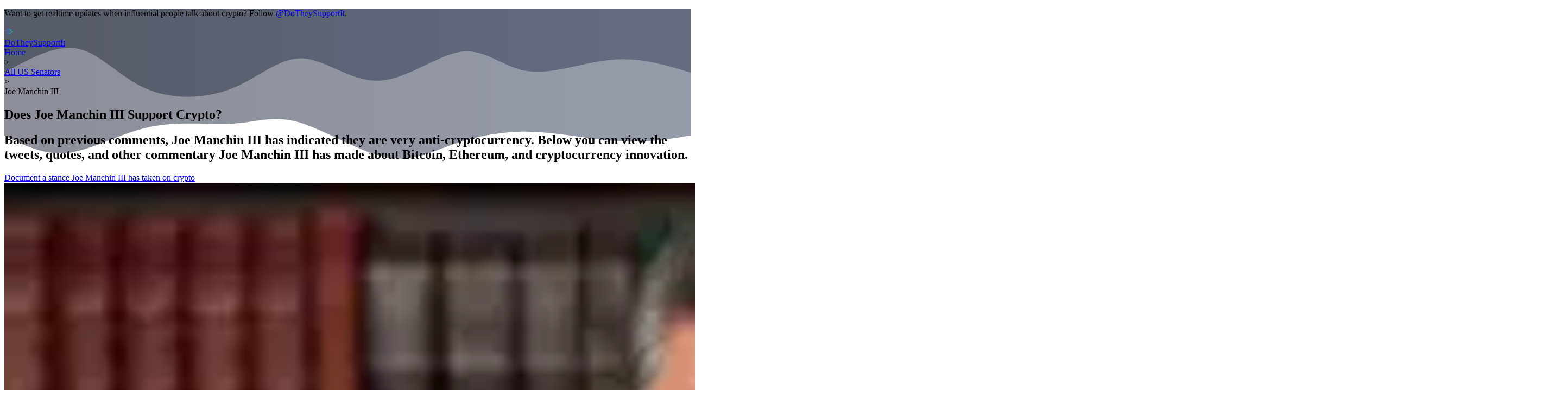

--- FILE ---
content_type: text/html; charset=utf-8
request_url: https://www.dotheysupportit.com/people/joe---manchin/crypto
body_size: 11322
content:
<!DOCTYPE html><html lang="en"><head><meta charSet="utf-8"/><meta name="viewport" content="width=device-width, initial-scale=1, maximum-scale=1, viewport-fit=cover"/><link rel="preload" href="/logo/logo.svg" as="image"/><link rel="stylesheet" href="/_next/static/chunks/fb3379d822e34174.css" data-precedence="next"/><link rel="stylesheet" href="/_next/static/chunks/9e57404d1eb70ab2.css" data-precedence="next"/><link rel="preload" as="script" fetchPriority="low" href="/_next/static/chunks/1d0cffe0c2405d2b.js"/><script src="/_next/static/chunks/e237b833b7cb4150.js" async=""></script><script src="/_next/static/chunks/73e56c0629ad5f48.js" async=""></script><script src="/_next/static/chunks/db1d3eb259c63844.js" async=""></script><script src="/_next/static/chunks/f715a0514c8e0528.js" async=""></script><script src="/_next/static/chunks/turbopack-354a7a84976a0b99.js" async=""></script><script src="/_next/static/chunks/6ae704a0bda2ff91.js" async=""></script><script src="/_next/static/chunks/cc3e2918db43d272.js" async=""></script><script src="/_next/static/chunks/aefb99c1651e80c3.js" async=""></script><script src="/_next/static/chunks/dc0097f010d0e982.js" async=""></script><script src="/_next/static/chunks/a7eb2c8af8644a40.js" async=""></script><script src="/_next/static/chunks/e9b3a9b18f1ac39f.js" async=""></script><script src="/_next/static/chunks/f58a7f5bb30be7d1.js" async=""></script><script src="/_next/static/chunks/da864699821b79a6.js" async=""></script><script src="/_next/static/chunks/5cf8297a32a4f1b4.js" async=""></script><script src="/_next/static/chunks/4a3eb39cf8e8465a.js" async=""></script><script src="/_next/static/chunks/82ea43bd59bef55d.js" async=""></script><script src="/_next/static/chunks/98e0f6ea26fc5fe8.js" async=""></script><script src="/_next/static/chunks/0f697c745125ad77.js" async=""></script><link rel="preload" href="/404.gif" as="image"/><meta name="theme-color" content="#272d3f"/><title>Does Joe Manchin III Support Crypto? | DoTheySupportIt</title><meta name="description" content="Based on previous comments, Joe Manchin III has indicated they are very anti-cryptocurrencies. On this page you can view the tweets, quotes, and other commentary Joe Manchin III has made about Bitcoin, Ethereum, and cryptocurrency innovation."/><meta name="application-name" content="DoTheySupportIt"/><link rel="manifest" href="/site.webmanifest"/><meta name="mobile-web-app-capable" content="yes"/><meta name="apple-mobile-web-app-title" content="DoTheySupportIt"/><link href="/logo/apple-touch-icon.png" rel="apple-touch-startup-image"/><meta name="apple-mobile-web-app-status-bar-style" content="black-translucent"/><meta property="og:title" content="Does Joe Manchin III Support Crypto?"/><meta property="og:description" content="Based on previous comments, Joe Manchin III has indicated they are very anti-cryptocurrencies. On this page you can view the tweets, quotes, and other commentary Joe Manchin III has made about Bitcoin, Ethereum, and cryptocurrency innovation."/><meta property="og:site_name" content="DoTheySupportIt"/><meta property="og:locale" content="en_US"/><meta property="og:image:height" content="630"/><meta property="og:image:width" content="1200"/><meta property="og:image" content="https://www.dotheysupportit.com/api/og?config=[base64]"/><meta property="og:image:type" content="png"/><meta property="og:type" content="website"/><meta name="twitter:card" content="summary_large_image"/><meta name="twitter:site:id" content="1424225910924845056"/><meta name="twitter:creator" content="@DoTheySupportIt"/><meta name="twitter:creator:id" content="1424225910924845056"/><meta name="twitter:title" content="Does Joe Manchin III Support Crypto?"/><meta name="twitter:description" content="Based on previous comments, Joe Manchin III has indicated they are very anti-cryptocurrencies. On this page you can view the tweets, quotes, and other commentary Joe Manchin III has made about Bitcoin, Ethereum, and cryptocurrency innovation."/><meta name="twitter:image:height" content="630"/><meta name="twitter:image:width" content="1200"/><meta name="twitter:image" content="https://www.dotheysupportit.com/api/og?config=[base64]"/><meta name="twitter:image:type" content="png"/><link rel="icon" href="/logo/favicon-16x16.png" sizes="16x16"/><link rel="icon" href="/logo/favicon-32x32.png" sizes="32x32"/><meta name="sentry-trace" content="aa93c719e19c0973ae7edbca3c10a2e7-09b4f3e1426a1128-0"/><meta name="baggage" content="sentry-environment=production,sentry-release=3b19af32742a641430de39adf4b67acfb828e380,sentry-public_key=e35a5a8a637e4316940bb4d3d4c1c1e5,sentry-trace_id=aa93c719e19c0973ae7edbca3c10a2e7,sentry-org_id=984320,sentry-sampled=false,sentry-sample_rand=0.8440441240044727,sentry-sample_rate=0.005"/><script src="/_next/static/chunks/a6dad97d9634a72d.js" noModule=""></script></head><body><div hidden=""><!--$--><!--/$--></div><style>#nprogress{pointer-events:none}#nprogress .bar{background:#133453;position:fixed;z-index:1600;top: 0;left:0;width:100%;height:6px}#nprogress .peg{display:block;position:absolute;right:0;width:100px;height:100%;box-shadow:0 0 10px #133453,0 0 5px #133453;opacity:1;-webkit-transform:rotate(3deg) translate(0px,-4px);-ms-transform:rotate(3deg) translate(0px,-4px);transform:rotate(3deg) translate(0px,-4px)}#nprogress .spinner{display:block;position:fixed;z-index:1600;top: 15px;right:15px}#nprogress .spinner-icon{width:18px;height:18px;box-sizing:border-box;border:2px solid transparent;border-top-color:#133453;border-left-color:#133453;border-radius:50%;-webkit-animation:nprogress-spinner 400ms linear infinite;animation:nprogress-spinner 400ms linear infinite}.nprogress-custom-parent{overflow:hidden;position:relative}.nprogress-custom-parent #nprogress .bar,.nprogress-custom-parent #nprogress .spinner{position:absolute}@-webkit-keyframes nprogress-spinner{0%{-webkit-transform:rotate(0deg)}100%{-webkit-transform:rotate(360deg)}}@keyframes nprogress-spinner{0%{transform:rotate(0deg)}100%{transform:rotate(360deg)}}</style><script>self.__wrap_n=self.__wrap_n||(self.CSS&&CSS.supports("text-wrap","balance")?1:2);self.__wrap_b=(a,b,c)=>{let d=null==(c=c||document.querySelector(`[data-br="${a}"]`))?void 0:c.parentElement;if(!d)return;let e=a=>c.style.maxWidth=a+"px";c.style.maxWidth="";let f=d.clientWidth,g=d.clientHeight,h=f/2-.25,i=f+.5,j;if(f){for(e(h),h=Math.max(c.scrollWidth,h);h+1<i;)e(j=Math.round((h+i)/2)),d.clientHeight===g?i=j:h=j;e(i*b+f*(1-b))}c.__wrap_o||"undefined"!=typeof ResizeObserver&&(c.__wrap_o=new ResizeObserver(()=>{self.__wrap_b(0,+c.dataset.brr,c)})).observe(d)};</script><div class="flex flex-col main-site bg-no-repeat" style="background-image:url(/wave.svg);min-height:100dvh"><main class="flex flex-col" style="flex:1 0 auto"><aside class="bg-blue-200 p-4 text-center" role="alert"><p class="text-blue-900">Want to get realtime updates when influential people talk about crypto? Follow<!-- --> <a target="_blank" class="hover:underline font-bold text-blue-800 underline" href="https://x.com/DoTheySupportIt">@DoTheySupportIt</a>.</p></aside><div class="mx-auto w-full max-w-7xl px-4 py-4"><nav class="flex flex-row flex-wrap items-center justify-between font-medium lg:flex-nowrap"><div class="flex-[0_0_30%] lg:flex-initial"><a class="hover:underline flex items-center" href="/"><img alt="DoTheySupportIt Logo" width="16" height="16" decoding="async" data-nimg="1" class="block w-16" style="color:transparent" src="/logo/logo.svg"/><div class="ml-2 hidden text-sm font-bold tracking-tighter sm:block">DoTheySupportIt</div></a></div><div class="order-1 mt-2 max-w-full flex-1 text-sm md:text-base lg:order-none lg:mt-0 lg:flex-initial lg:overflow-hidden lg:whitespace-nowrap"><a class="hover:underline" href="/">Home</a><div class="mx-2 inline-block md:mx-3"> &gt; </div><a class="hover:underline" href="/groups/us-senators/crypto">All US Senators</a><div class="mx-2 inline-block md:mx-3"> &gt; </div>Joe Manchin III</div><div class="min-w-[235px] flex-[0_0_70%] text-right lg:flex-initial"><!--$--><!--/$--></div></nav><section class="mx-auto my-7 md:my-12"><h1 class="text-center text-3xl font-extrabold tracking-tight md:text-4xl lg:text-5xl"><span data-br="_R_35fiv5ubspflb_" data-brr="1" style="display:inline-block;vertical-align:top;text-decoration:inherit;text-wrap:balance">Does <!-- -->Joe Manchin III<!-- --> Support Crypto?</span><script>self.__wrap_n!=1&&self.__wrap_b("_R_35fiv5ubspflb_",1)</script></h1><h2 class="text-font-muted mt-4 text-center text-lg md:text-xl">Based on previous comments, <!-- -->Joe Manchin III<!-- --> has<!-- --> <!-- -->indicated they are<!-- --> <span class="font-semibold text-red-300">very anti-cryptocurrency</span>. Below you can view the tweets, quotes, and other commentary<!-- --> <!-- -->Joe Manchin III<!-- --> has made about Bitcoin, Ethereum, and cryptocurrency innovation.</h2><div class="mt-2 text-center"><a class="hover:underline text-sm underline" href="/people/joe---manchin/create-stance">Document a <!-- -->stance<!-- --> <!-- -->Joe Manchin III<!-- --> has taken on crypto</a></div></section><div class="grid grid-cols-1 space-y-6 md:grid-cols-4 md:space-y-0 lg:grid-cols-3"><aside class="text-center md:col-span-1"><div class="sticky top-0 border-gray-300 md:mr-6 md:max-h-screen md:overflow-y-auto md:border-r md:pr-6"><article class="mt-5"><div class="mx-auto mb-1 overflow-hidden rounded-lg" style="max-width:200px"><img alt="profile picture of Joe Manchin III" loading="lazy" width="2880" height="3600" decoding="async" data-nimg="1" style="color:transparent" sizes="200px" srcSet="/_next/image?url=https%3A%2F%2Fdb0prh5pvbqwd.cloudfront.net%2Fall%2Fimages%2Fd46b88a7-1bcb-4a49-a200-44a2c4ea9b79.jpg&amp;w=32&amp;q=75 32w, /_next/image?url=https%3A%2F%2Fdb0prh5pvbqwd.cloudfront.net%2Fall%2Fimages%2Fd46b88a7-1bcb-4a49-a200-44a2c4ea9b79.jpg&amp;w=48&amp;q=75 48w, /_next/image?url=https%3A%2F%2Fdb0prh5pvbqwd.cloudfront.net%2Fall%2Fimages%2Fd46b88a7-1bcb-4a49-a200-44a2c4ea9b79.jpg&amp;w=64&amp;q=75 64w, /_next/image?url=https%3A%2F%2Fdb0prh5pvbqwd.cloudfront.net%2Fall%2Fimages%2Fd46b88a7-1bcb-4a49-a200-44a2c4ea9b79.jpg&amp;w=96&amp;q=75 96w, /_next/image?url=https%3A%2F%2Fdb0prh5pvbqwd.cloudfront.net%2Fall%2Fimages%2Fd46b88a7-1bcb-4a49-a200-44a2c4ea9b79.jpg&amp;w=128&amp;q=75 128w, /_next/image?url=https%3A%2F%2Fdb0prh5pvbqwd.cloudfront.net%2Fall%2Fimages%2Fd46b88a7-1bcb-4a49-a200-44a2c4ea9b79.jpg&amp;w=256&amp;q=75 256w, /_next/image?url=https%3A%2F%2Fdb0prh5pvbqwd.cloudfront.net%2Fall%2Fimages%2Fd46b88a7-1bcb-4a49-a200-44a2c4ea9b79.jpg&amp;w=384&amp;q=75 384w, /_next/image?url=https%3A%2F%2Fdb0prh5pvbqwd.cloudfront.net%2Fall%2Fimages%2Fd46b88a7-1bcb-4a49-a200-44a2c4ea9b79.jpg&amp;w=640&amp;q=75 640w, /_next/image?url=https%3A%2F%2Fdb0prh5pvbqwd.cloudfront.net%2Fall%2Fimages%2Fd46b88a7-1bcb-4a49-a200-44a2c4ea9b79.jpg&amp;w=750&amp;q=75 750w, /_next/image?url=https%3A%2F%2Fdb0prh5pvbqwd.cloudfront.net%2Fall%2Fimages%2Fd46b88a7-1bcb-4a49-a200-44a2c4ea9b79.jpg&amp;w=828&amp;q=75 828w, /_next/image?url=https%3A%2F%2Fdb0prh5pvbqwd.cloudfront.net%2Fall%2Fimages%2Fd46b88a7-1bcb-4a49-a200-44a2c4ea9b79.jpg&amp;w=1080&amp;q=75 1080w, /_next/image?url=https%3A%2F%2Fdb0prh5pvbqwd.cloudfront.net%2Fall%2Fimages%2Fd46b88a7-1bcb-4a49-a200-44a2c4ea9b79.jpg&amp;w=1200&amp;q=75 1200w, /_next/image?url=https%3A%2F%2Fdb0prh5pvbqwd.cloudfront.net%2Fall%2Fimages%2Fd46b88a7-1bcb-4a49-a200-44a2c4ea9b79.jpg&amp;w=1920&amp;q=75 1920w, /_next/image?url=https%3A%2F%2Fdb0prh5pvbqwd.cloudfront.net%2Fall%2Fimages%2Fd46b88a7-1bcb-4a49-a200-44a2c4ea9b79.jpg&amp;w=2048&amp;q=75 2048w, /_next/image?url=https%3A%2F%2Fdb0prh5pvbqwd.cloudfront.net%2Fall%2Fimages%2Fd46b88a7-1bcb-4a49-a200-44a2c4ea9b79.jpg&amp;w=3840&amp;q=75 3840w" src="/_next/image?url=https%3A%2F%2Fdb0prh5pvbqwd.cloudfront.net%2Fall%2Fimages%2Fd46b88a7-1bcb-4a49-a200-44a2c4ea9b79.jpg&amp;w=3840&amp;q=75"/></div><h3 class="text-xl font-bold md:text-lg lg:text-xl">US Senator from West Virginia</h3><div class="text-gray-200">3 January, 2023 - 3 January, 2025</div><div class="text-gray-200">Democrat</div></article><div data-state="closed"><button class="cursor-pointer inline-flex items-center rounded-lg border text-center focus:outline-hidden border-gray-100 bg-gray-100 text-font-dark hover:bg-gray-300 hover:text-font-dark focus:ring-2 focus:ring-gray-300 focus:ring-offset-2 px-3 py-1 text-sm mt-2" type="button" aria-controls="radix-_R_jlfiv5ubspflb_" aria-expanded="false" data-state="closed"><span class="whitespace-pre-wrap md:hidden lg:inline">Show </span> All Positions</button><div data-state="closed" id="radix-_R_jlfiv5ubspflb_" hidden="" class="animate-collapsible-content"></div></div><article class="mt-4 lg:mt-6"><h4 class="mb-2 text-xl font-bold">Links</h4><div class="truncate"><a target="_blank" class="hover:underline" href="https://x.com/Sen_JoeManchin">https://x.com/Sen_JoeManchin</a></div><div><a target="_blank" class="hover:underline" href="https://www.manchin.senate.gov">https://www.manchin.senate.gov</a></div></article></div></aside><section class="md:col-span-3 lg:col-span-2"><div class="flex flex-col space-y-6"><article id="stance-eccf0c41-b39a-48a9-9b45-b07f9ba85c4c"><div class="flex"><div class="relative mt-4 w-16 text-center md:w-24"><div class="sticky top-0 md:static"><svg xmlns="http://www.w3.org/2000/svg" viewBox="0 0 24 24" fill="currentColor" aria-hidden="true" data-slot="icon" style="top:0px" class="relative text-red-400 inline-block w-10 md:w-14"><path d="M15.73 5.5h1.035A7.465 7.465 0 0 1 18 9.625a7.465 7.465 0 0 1-1.235 4.125h-.148c-.806 0-1.534.446-2.031 1.08a9.04 9.04 0 0 1-2.861 2.4c-.723.384-1.35.956-1.653 1.715a4.499 4.499 0 0 0-.322 1.672v.633A.75.75 0 0 1 9 22a2.25 2.25 0 0 1-2.25-2.25c0-1.152.26-2.243.723-3.218.266-.558-.107-1.282-.725-1.282H3.622c-1.026 0-1.945-.694-2.054-1.715A12.137 12.137 0 0 1 1.5 12.25c0-2.848.992-5.464 2.649-7.521C4.537 4.247 5.136 4 5.754 4H9.77a4.5 4.5 0 0 1 1.423.23l3.114 1.04a4.5 4.5 0 0 0 1.423.23ZM21.669 14.023c.536-1.362.831-2.845.831-4.398 0-1.22-.182-2.398-.52-3.507-.26-.85-1.084-1.368-1.973-1.368H19.1c-.445 0-.72.498-.523.898.591 1.2.924 2.55.924 3.977a8.958 8.958 0 0 1-1.302 4.666c-.245.403.028.959.5.959h1.053c.832 0 1.612-.453 1.918-1.227Z"></path></svg><p class="text-xs md:text-sm"><a class="font-bold text-white" href="#stance-eccf0c41-b39a-48a9-9b45-b07f9ba85c4c">Very Anti-Crypto</a></p></div></div><div class="ml-2 flex-1"><div class="rounded-lg bg-white p-4 text-gray-800 lg:text-xl"><div class="mb-5"><div class="flex items-center"><svg stroke="currentColor" fill="currentColor" stroke-width="0" viewBox="0 0 512 512" class="mr-2 inline-block" height="24" width="24" xmlns="http://www.w3.org/2000/svg"><path d="M247.002 32v47.725a56.476 56.476 0 0 1 17.996 0V32h-17.996zM256 96.998c-11.5 0-23.002 5.001-23.002 15.002v10.1c7.37-2 15.05-3.098 23.002-3.098 7.953 0 15.632 1.098 23.002 3.098V112c0-10-11.502-15.002-23.002-15.002zm0 40c-28.25 0-53.982 17.938-72.867 42.488-16.345 21.249-26.934 47.277-29.496 67.516h204.726c-2.562-20.239-13.15-46.267-29.496-67.516-18.885-24.55-44.617-42.488-72.867-42.488zm-80 78.004h32v17.996h-32v-17.996zm64 0h32v17.996h-32v-17.996zm64 0h32v17.996h-32v-17.996zm-170.29 49.996l-7.53 16.004h259.64l-7.53-16.004H133.71zm1.292 34v28.004h17.996v-28.004h-17.996zm56 0v28.004h17.996v-28.004h-17.996zm56 0v28.004h17.996v-28.004h-17.996zm56 0v28.004h17.996v-28.004h-17.996zm56 0v28.004h17.996v-28.004h-17.996zm-270.004 46v16.004h334.004v-16.004H88.998zm14.004 34v60.004h17.996v-60.004h-17.996zm48 0v60.004h17.996v-60.004h-17.996zm48 0v60.004h17.996v-60.004h-17.996zm48 0v60.004h17.996v-60.004h-17.996zm48 0v60.004h17.996v-60.004h-17.996zm48 0v60.004h17.996v-60.004h-17.996zm48 0v60.004h17.996v-60.004h-17.996zm-350.004 78v30.004h430.004v-30.004H40.998z"></path></svg><div><span class="font-bold">Voted against</span> <!-- -->a bill on<!-- --> <span><span class="relative inline-block rounded-lg bg-gray-100"><span class="absolute inset-0 animate-pulse rounded-lg bg-gray-400"></span><span class="invisible">2024-05-16</span></span></span></div></div></div><div class="flex flex-col items-center md:flex-row"><div class="w-full flex-none font-bold md:w-[120px]">Bill Name</div><div class="text-sm">SAB 121 House Joint Resolution</div></div><hr class="mx-auto my-4 w-[50%] border border-gray-100"/><div class="flex flex-col items-center md:flex-row"><div class="w-full flex-none font-bold md:w-[120px]">Details</div><div class="text-sm">For congressional disapproval under chapter 8 of title 5, United States Code, of the rule submitted by the Securities and Exchange Commission relating to &quot;Staff Accounting Bulletin No. 121&quot;.

This staff accounting bulletin expresses the views of the staff regarding the accounting for obligations to safeguard crypto-assets an entity holds for platform users.</div></div><hr class="mx-auto my-4 w-[50%] border border-gray-100"/><div class="flex flex-col items-center md:flex-row"><div class="w-full flex-none font-bold md:w-[120px]">Vote Type</div><div class="text-sm">Final Passage Out Of Senate</div></div></div><a class="hover:underline mt-2 block text-center text-sm font-bold underline lg:text-base" href="/stances/eccf0c41-b39a-48a9-9b45-b07f9ba85c4c/create-analysis">Add your own analysis on this stance</a></div></div></article><article id="stance-bd75b342-b64a-4f50-8435-d35c4fdcddda"><div class="flex"><div class="relative mt-4 w-16 text-center md:w-24"><div class="sticky top-0 md:static"><svg xmlns="http://www.w3.org/2000/svg" viewBox="0 0 24 24" fill="currentColor" aria-hidden="true" data-slot="icon" style="top:0px" class="relative text-red-400 inline-block w-10 md:w-14"><path d="M15.73 5.5h1.035A7.465 7.465 0 0 1 18 9.625a7.465 7.465 0 0 1-1.235 4.125h-.148c-.806 0-1.534.446-2.031 1.08a9.04 9.04 0 0 1-2.861 2.4c-.723.384-1.35.956-1.653 1.715a4.499 4.499 0 0 0-.322 1.672v.633A.75.75 0 0 1 9 22a2.25 2.25 0 0 1-2.25-2.25c0-1.152.26-2.243.723-3.218.266-.558-.107-1.282-.725-1.282H3.622c-1.026 0-1.945-.694-2.054-1.715A12.137 12.137 0 0 1 1.5 12.25c0-2.848.992-5.464 2.649-7.521C4.537 4.247 5.136 4 5.754 4H9.77a4.5 4.5 0 0 1 1.423.23l3.114 1.04a4.5 4.5 0 0 0 1.423.23ZM21.669 14.023c.536-1.362.831-2.845.831-4.398 0-1.22-.182-2.398-.52-3.507-.26-.85-1.084-1.368-1.973-1.368H19.1c-.445 0-.72.498-.523.898.591 1.2.924 2.55.924 3.977a8.958 8.958 0 0 1-1.302 4.666c-.245.403.028.959.5.959h1.053c.832 0 1.612-.453 1.918-1.227Z"></path></svg><p class="text-xs md:text-sm"><a class="font-bold text-white" href="#stance-bd75b342-b64a-4f50-8435-d35c4fdcddda">Very Anti-Crypto</a></p></div></div><div class="ml-2 flex-1"><div class="rounded-lg bg-white p-4 text-gray-800 lg:text-xl"><div class="mb-5"><div class="flex items-center"><svg stroke="currentColor" fill="currentColor" stroke-width="0" viewBox="0 0 512 512" class="mr-2 inline-block" height="24" width="24" xmlns="http://www.w3.org/2000/svg"><path d="M247.002 32v47.725a56.476 56.476 0 0 1 17.996 0V32h-17.996zM256 96.998c-11.5 0-23.002 5.001-23.002 15.002v10.1c7.37-2 15.05-3.098 23.002-3.098 7.953 0 15.632 1.098 23.002 3.098V112c0-10-11.502-15.002-23.002-15.002zm0 40c-28.25 0-53.982 17.938-72.867 42.488-16.345 21.249-26.934 47.277-29.496 67.516h204.726c-2.562-20.239-13.15-46.267-29.496-67.516-18.885-24.55-44.617-42.488-72.867-42.488zm-80 78.004h32v17.996h-32v-17.996zm64 0h32v17.996h-32v-17.996zm64 0h32v17.996h-32v-17.996zm-170.29 49.996l-7.53 16.004h259.64l-7.53-16.004H133.71zm1.292 34v28.004h17.996v-28.004h-17.996zm56 0v28.004h17.996v-28.004h-17.996zm56 0v28.004h17.996v-28.004h-17.996zm56 0v28.004h17.996v-28.004h-17.996zm56 0v28.004h17.996v-28.004h-17.996zm-270.004 46v16.004h334.004v-16.004H88.998zm14.004 34v60.004h17.996v-60.004h-17.996zm48 0v60.004h17.996v-60.004h-17.996zm48 0v60.004h17.996v-60.004h-17.996zm48 0v60.004h17.996v-60.004h-17.996zm48 0v60.004h17.996v-60.004h-17.996zm48 0v60.004h17.996v-60.004h-17.996zm48 0v60.004h17.996v-60.004h-17.996zm-350.004 78v30.004h430.004v-30.004H40.998z"></path></svg><div><span class="font-bold">Cosponsored</span> <!-- -->a bill on<!-- --> <span><span class="relative inline-block rounded-lg bg-gray-100"><span class="absolute inset-0 animate-pulse rounded-lg bg-gray-400"></span><span class="invisible">2023-07-27</span></span></span></div></div></div><div class="flex flex-col items-center md:flex-row"><div class="w-full flex-none font-bold md:w-[120px]">Bill Name</div><div class="text-sm">Digital Asset Anti-Money Laundering Act of 2023</div></div><hr class="mx-auto my-4 w-[50%] border border-gray-100"/><div class="flex flex-col items-center md:flex-row"><div class="w-full flex-none font-bold md:w-[120px]">Details</div><div class="text-sm">A bill to require the Financial Crimes Enforcement Network to issue guidance on digital assets, and for other purposes.</div></div></div><a class="hover:underline mt-2 block text-center text-sm font-bold underline lg:text-base" href="/stances/bd75b342-b64a-4f50-8435-d35c4fdcddda/create-analysis">Add your own analysis on this stance</a></div></div></article></div></section></div></div><!--$--><!--/$--></main><footer class="mx-auto w-full max-w-6xl px-4 pt-16 pb-4" role="contentinfo"><hr class="mx-4 mb-12 border-t border-gray-600"/><div><div class="flex flex-col content-between sm:flex-row sm:items-end sm:justify-between"><div class="LinkBox-module__Sr5BVa__base flex flex-col items-start sm:flex-row sm:items-end sm:pb-3"><img alt="DoTheySupportIt Logo" class="block w-16" src="/logo/logo.svg"/><div class="sm:ml-2"><a class="hover:underline LinkBox-module__Sr5BVa__overlay text-sm font-bold tracking-tighter sm:text-sm md:text-base" href="/">DoTheySupportIt</a></div></div><div class="flex justify-between sm:flex-initial"><a class="cursor-pointer inline-flex items-center rounded-lg border text-center focus:outline-hidden border-none bg-transparent text-link hover:text-link hover:underline focus:underline hover:underline py-3 pr-3 pl-0 text-xs sm:px-3 sm:text-sm md:text-base" href="/privacy-policy">Privacy Policy</a><a class="cursor-pointer inline-flex items-center rounded-lg border text-center focus:outline-hidden border-none bg-transparent text-link hover:text-link hover:underline focus:underline hover:underline p-3 text-xs sm:px-3 sm:text-sm md:text-base" href="/terms-and-conditions">Terms and Conditions</a><a class="cursor-pointer inline-flex items-center rounded-lg border text-center focus:outline-hidden border-none bg-transparent text-link hover:text-link hover:underline focus:underline hover:underline p-3 text-xs sm:px-3 sm:text-sm md:text-base" href="/faq">FAQs</a><a class="cursor-pointer inline-flex items-center rounded-lg border text-center focus:outline-hidden border-none bg-transparent text-link hover:text-link hover:underline focus:underline hover:underline p-3 text-xs sm:px-3 sm:text-sm md:text-base" href="https://x.com/DoTheySupportIt" aria-label="Twitter"><svg stroke="currentColor" fill="currentColor" stroke-width="0" viewBox="0 0 512 512" font-size="16px" height="1em" width="1em" xmlns="http://www.w3.org/2000/svg"><path d="M389.2 48h70.6L305.6 224.2 487 464H345L233.7 318.6 106.5 464H35.8L200.7 275.5 26.8 48H172.4L272.9 180.9 389.2 48zM364.4 421.8h39.1L151.1 88h-42L364.4 421.8z"></path></svg></a></div></div><p class="text-sm">Made to help create more economic freedom.</p></div></footer></div><script src="/_next/static/chunks/1d0cffe0c2405d2b.js" id="_R_" async=""></script><script>(self.__next_f=self.__next_f||[]).push([0])</script><script>self.__next_f.push([1,"1:\"$Sreact.fragment\"\n2:I[777889,[\"/_next/static/chunks/6ae704a0bda2ff91.js\"],\"TopLoader\"]\n3:I[906236,[\"/_next/static/chunks/6ae704a0bda2ff91.js\",\"/_next/static/chunks/cc3e2918db43d272.js\",\"/_next/static/chunks/aefb99c1651e80c3.js\",\"/_next/static/chunks/dc0097f010d0e982.js\",\"/_next/static/chunks/a7eb2c8af8644a40.js\",\"/_next/static/chunks/e9b3a9b18f1ac39f.js\",\"/_next/static/chunks/f58a7f5bb30be7d1.js\",\"/_next/static/chunks/da864699821b79a6.js\",\"/_next/static/chunks/5cf8297a32a4f1b4.js\"],\"Provider\"]\n4:I[339756,[\"/_next/static/chunks/4a3eb39cf8e8465a.js\",\"/_next/static/chunks/5cf8297a32a4f1b4.js\",\"/_next/static/chunks/82ea43bd59bef55d.js\",\"/_next/static/chunks/98e0f6ea26fc5fe8.js\",\"/_next/static/chunks/0f697c745125ad77.js\"],\"default\"]\n5:I[837457,[\"/_next/static/chunks/4a3eb39cf8e8465a.js\",\"/_next/static/chunks/5cf8297a32a4f1b4.js\",\"/_next/static/chunks/82ea43bd59bef55d.js\",\"/_next/static/chunks/98e0f6ea26fc5fe8.js\",\"/_next/static/chunks/0f697c745125ad77.js\"],\"default\"]\n6:I[522016,[\"/_next/static/chunks/6ae704a0bda2ff91.js\",\"/_next/static/chunks/cc3e2918db43d272.js\",\"/_next/static/chunks/aefb99c1651e80c3.js\",\"/_next/static/chunks/dc0097f010d0e982.js\",\"/_next/static/chunks/a7eb2c8af8644a40.js\",\"/_next/static/chunks/e9b3a9b18f1ac39f.js\",\"/_next/static/chunks/f58a7f5bb30be7d1.js\",\"/_next/static/chunks/da864699821b79a6.js\",\"/_next/static/chunks/5cf8297a32a4f1b4.js\"],\"\"]\n7:I[605500,[\"/_next/static/chunks/6ae704a0bda2ff91.js\",\"/_next/static/chunks/cc3e2918db43d272.js\",\"/_next/static/chunks/aefb99c1651e80c3.js\",\"/_next/static/chunks/dc0097f010d0e982.js\",\"/_next/static/chunks/a7eb2c8af8644a40.js\",\"/_next/static/chunks/e9b3a9b18f1ac39f.js\",\"/_next/static/chunks/f58a7f5bb30be7d1.js\",\"/_next/static/chunks/da864699821b79a6.js\",\"/_next/static/chunks/5cf8297a32a4f1b4.js\"],\"Image\"]\n8:\"$Sreact.suspense\"\na:I[906236,[\"/_next/static/chunks/6ae704a0bda2ff91.js\",\"/_next/static/chunks/cc3e2918db43d272.js\",\"/_next/static/chunks/aefb99c1651e80c3.js\",\"/_next/static/chunks/dc0097f010d0e982.js\",\"/_next/static/chunks/a7eb2c8af8644a40.js\",\"/_next/static/chunks/e9b3a9b18f1ac39f.js\",\"/_next/static/chunks/f58a7f5bb30be7d1.js\",\"/_next/static/chunks/da864699821b79a6.js\",\"/_next/static/chunks/5cf8297a32a4f1b4.js\"],\"default\"]\n16:I[707920,[\"/_next/static/chunks/4a3eb39cf8e8465a.js\",\"/_next/static/chunks/5cf8297a32a4f1b4.js\",\"/_next/static/chunks/82ea43bd59bef55d.js\",\"/_next/static/chunks/98e0f6ea26fc5fe8.js\",\"/_next/static/chunks/0f697c745125ad77.js\"],\"default\"]\n:HL[\"/_next/static/chunks/fb3379d822e34174.css\",\"style\"]\n:HL[\"/_next/static/chunks/9e57404d1eb70ab2.css\",\"style\"]\n:HL[\"/404.gif\",\"image\"]\n:HL[\"/logo/logo.svg\",\"image\"]\n"])</script><script>self.__next_f.push([1,"0:{\"P\":null,\"b\":\"li-qNS6b27g2a-GQ3fDEt\",\"c\":[\"\",\"people\",\"joe---manchin\",\"crypto\"],\"q\":\"\",\"i\":false,\"f\":[[[\"\",{\"children\":[\"(main)\",{\"children\":[\"people\",{\"children\":[[\"slug\",\"joe---manchin\",\"d\"],{\"children\":[\"crypto\",{\"children\":[\"__PAGE__\",{}]}]}]}]}]},\"$undefined\",\"$undefined\",true],[[\"$\",\"$1\",\"c\",{\"children\":[[[\"$\",\"link\",\"0\",{\"rel\":\"stylesheet\",\"href\":\"/_next/static/chunks/fb3379d822e34174.css\",\"precedence\":\"next\",\"crossOrigin\":\"$undefined\",\"nonce\":\"$undefined\"}],[\"$\",\"script\",\"script-0\",{\"src\":\"/_next/static/chunks/6ae704a0bda2ff91.js\",\"async\":true,\"nonce\":\"$undefined\"}]],[\"$\",\"html\",null,{\"lang\":\"en\",\"children\":[\"$\",\"body\",null,{\"children\":[[\"$\",\"$L2\",null,{}],[\"$\",\"$L3\",null,{\"children\":[\"$\",\"$L4\",null,{\"parallelRouterKey\":\"children\",\"error\":\"$undefined\",\"errorStyles\":\"$undefined\",\"errorScripts\":\"$undefined\",\"template\":[\"$\",\"$L5\",null,{}],\"templateStyles\":\"$undefined\",\"templateScripts\":\"$undefined\",\"notFound\":[[\"$\",\"div\",null,{\"className\":\"flex flex-col main-site bg-no-repeat\",\"style\":{\"backgroundImage\":\"url(/wave.svg)\",\"minHeight\":\"100dvh\"},\"ref\":\"$undefined\",\"children\":[[\"$\",\"main\",null,{\"className\":\"flex flex-col\",\"style\":{\"flex\":\"1 0 auto\"},\"ref\":\"$undefined\",\"children\":[\"$\",\"div\",null,{\"ref\":\"$undefined\",\"className\":\"mx-auto w-full max-w-7xl px-4 pt-4\",\"children\":[[\"$\",\"nav\",null,{\"className\":\"flex flex-row flex-wrap items-center justify-between font-medium lg:flex-nowrap\",\"children\":[[\"$\",\"div\",null,{\"className\":\"flex-[0_0_30%] lg:flex-initial\",\"children\":[\"$\",\"$L6\",null,{\"href\":\"/\",\"replace\":\"$undefined\",\"scroll\":\"$undefined\",\"shallow\":\"$undefined\",\"passHref\":\"$undefined\",\"prefetch\":\"$undefined\",\"locale\":\"$undefined\",\"className\":\"hover:underline flex items-center\",\"ref\":\"$undefined\",\"children\":[[\"$\",\"$L7\",null,{\"width\":16,\"height\":16,\"priority\":true,\"alt\":\"DoTheySupportIt Logo\",\"className\":\"block w-16\",\"src\":\"/logo/logo.svg\"}],[\"$\",\"div\",null,{\"className\":\"ml-2 hidden text-sm font-bold tracking-tighter sm:block\",\"children\":\"DoTheySupportIt\"}]]}]}],null,[\"$\",\"div\",null,{\"className\":\"min-w-[235px] flex-[0_0_70%] text-right lg:flex-initial\",\"children\":[\"$\",\"$8\",null,{\"fallback\":null,\"children\":\"$L9\"}]}]]}],[\"$\",\"section\",null,{\"ref\":\"$undefined\",\"className\":\"mx-auto my-7 md:my-12\",\"children\":[[\"$\",\"h1\",null,{\"ref\":\"$undefined\",\"className\":\"text-center text-3xl font-extrabold tracking-tight md:text-4xl lg:text-5xl\",\"children\":[\"$\",\"$La\",null,{\"children\":[\"Whoops, wrong page \",\":(\"]}]}],[\"$\",\"h2\",null,{\"ref\":\"$undefined\",\"className\":\"text-font-muted mt-4 text-center text-lg md:text-xl\",\"children\":[\"Sorry we \",\"couldn't\",\" find the right page for you. Please go back to\",\" \",[\"$\",\"$L6\",null,{\"href\":\"/\",\"replace\":\"$undefined\",\"scroll\":\"$undefined\",\"shallow\":\"$undefined\",\"passHref\":\"$undefined\",\"prefetch\":\"$undefined\",\"locale\":\"$undefined\",\"className\":\"hover:underline\",\"ref\":\"$undefined\",\"children\":\"the homepage\"}],\"...or stay and watching this dancing gif of Elon Musk.\"]}]]}],[\"$\",\"div\",null,{\"className\":\"mx-auto text-center\",\"children\":[\"$\",\"img\",null,{\"className\":\"mx-auto\",\"src\":\"/404.gif\",\"alt\":\"Elon Musk dancing as Wario....because why not\"}]}]]}]}],[\"$\",\"footer\",null,{\"className\":\"mx-auto w-full max-w-6xl px-4 pt-16 pb-4\",\"role\":\"contentinfo\",\"children\":[[\"$\",\"hr\",null,{\"className\":\"mx-4 mb-12 border-t border-gray-600\"}],[\"$\",\"div\",null,{\"children\":[[\"$\",\"div\",null,{\"className\":\"flex flex-col content-between sm:flex-row sm:items-end sm:justify-between\",\"children\":[[\"$\",\"div\",null,{\"className\":\"LinkBox-module__Sr5BVa__base flex flex-col items-start sm:flex-row sm:items-end sm:pb-3\",\"children\":[[\"$\",\"img\",null,{\"alt\":\"DoTheySupportIt Logo\",\"className\":\"block w-16\",\"src\":\"/logo/logo.svg\"}],[\"$\",\"div\",null,{\"className\":\"sm:ml-2\",\"children\":[\"$\",\"$L6\",null,{\"href\":\"/\",\"replace\":\"$undefined\",\"scroll\":\"$undefined\",\"shallow\":\"$undefined\",\"passHref\":\"$undefined\",\"prefetch\":\"$undefined\",\"locale\":\"$undefined\",\"className\":\"hover:underline LinkBox-module__Sr5BVa__overlay text-sm font-bold tracking-tighter sm:text-sm md:text-base\",\"ref\":\"$undefined\",\"children\":\"DoTheySupportIt\"}]}]],\"ref\":\"$undefined\"}],[\"$\",\"div\",null,{\"className\":\"flex justify-between sm:flex-initial\",\"children\":[[\"$\",\"$L6\",null,{\"href\":\"/privacy-policy\",\"replace\":\"$undefined\",\"scroll\":\"$undefined\",\"shallow\":\"$undefined\",\"passHref\":\"$undefined\",\"prefetch\":\"$undefined\",\"locale\":\"$undefined\",\"className\":\"cursor-pointer inline-flex items-center rounded-lg border text-center focus:outline-hidden border-none bg-transparent text-link hover:text-link hover:underline focus:underline hover:underline py-3 pr-3 pl-0 text-xs sm:px-3 sm:text-sm md:text-base\",\"ref\":\"$undefined\",\"children\":\"Privacy Policy\"}],[\"$\",\"$L6\",null,{\"href\":\"/terms-and-conditions\",\"replace\":\"$undefined\",\"scroll\":\"$undefined\",\"shallow\":\"$undefined\",\"passHref\":\"$undefined\",\"prefetch\":\"$undefined\",\"locale\":\"$undefined\",\"className\":\"cursor-pointer inline-flex items-center rounded-lg border text-center focus:outline-hidden border-none bg-transparent text-link hover:text-link hover:underline focus:underline hover:underline p-3 text-xs sm:px-3 sm:text-sm md:text-base\",\"ref\":\"$undefined\",\"children\":\"Terms and Conditions\"}],\"$Lb\",\"$Lc\"]}]]}],\"$Ld\"]}]]}]]}],[\"$Le\"]],\"forbidden\":\"$undefined\",\"unauthorized\":\"$undefined\"}]}],\"$Lf\"]}]}]]}],{\"children\":[\"$L10\",{\"children\":[\"$L11\",{\"children\":[\"$L12\",{\"children\":[\"$L13\",{\"children\":[\"$L14\",{},null,false,false]},null,false,false]},null,false,false]},null,false,false]},null,false,false]},null,false,false],\"$L15\",false]],\"m\":\"$undefined\",\"G\":[\"$16\",[\"$L17\"]],\"S\":true}\n"])</script><script>self.__next_f.push([1,"18:I[443880,[\"/_next/static/chunks/6ae704a0bda2ff91.js\"],\"Analytics\"]\n20:I[897367,[\"/_next/static/chunks/4a3eb39cf8e8465a.js\",\"/_next/static/chunks/5cf8297a32a4f1b4.js\",\"/_next/static/chunks/82ea43bd59bef55d.js\",\"/_next/static/chunks/98e0f6ea26fc5fe8.js\",\"/_next/static/chunks/0f697c745125ad77.js\"],\"OutletBoundary\"]\n22:I[897367,[\"/_next/static/chunks/4a3eb39cf8e8465a.js\",\"/_next/static/chunks/5cf8297a32a4f1b4.js\",\"/_next/static/chunks/82ea43bd59bef55d.js\",\"/_next/static/chunks/98e0f6ea26fc5fe8.js\",\"/_next/static/chunks/0f697c745125ad77.js\"],\"ViewportBoundary\"]\n24:I[897367,[\"/_next/static/chunks/4a3eb39cf8e8465a.js\",\"/_next/static/chunks/5cf8297a32a4f1b4.js\",\"/_next/static/chunks/82ea43bd59bef55d.js\",\"/_next/static/chunks/98e0f6ea26fc5fe8.js\",\"/_next/static/chunks/0f697c745125ad77.js\"],\"MetadataBoundary\"]\n26:I[899325,[\"/_next/static/chunks/6ae704a0bda2ff91.js\",\"/_next/static/chunks/cc3e2918db43d272.js\",\"/_next/static/chunks/aefb99c1651e80c3.js\",\"/_next/static/chunks/dc0097f010d0e982.js\",\"/_next/static/chunks/a7eb2c8af8644a40.js\",\"/_next/static/chunks/e9b3a9b18f1ac39f.js\",\"/_next/static/chunks/f58a7f5bb30be7d1.js\",\"/_next/static/chunks/da864699821b79a6.js\",\"/_next/static/chunks/5cf8297a32a4f1b4.js\"],\"SessionNavDropdownClient\"]\nb:[\"$\",\"$L6\",null,{\"href\":\"/faq\",\"replace\":\"$undefined\",\"scroll\":\"$undefined\",\"shallow\":\"$undefined\",\"passHref\":\"$undefined\",\"prefetch\":\"$undefined\",\"locale\":\"$undefined\",\"className\":\"cursor-pointer inline-flex items-center rounded-lg border text-center focus:outline-hidden border-none bg-transparent text-link hover:text-link hover:underline focus:underline hover:underline p-3 text-xs sm:px-3 sm:text-sm md:text-base\",\"ref\":\"$undefined\",\"children\":\"FAQs\"}]\nc:[\"$\",\"a\",null,{\"ref\":\"$undefined\",\"className\":\"cursor-pointer inline-flex items-center rounded-lg border text-center focus:outline-hidden border-none bg-transparent text-link hover:text-link hover:underline focus:underline hover:underline p-3 text-xs sm:px-3 sm:text-sm md:text-base\",\"href\":\"https://x.com/DoTheySupportIt\",\"aria-label\":\"Twitter\",\"children\":[\"$\",\"svg\",null,{\"stroke\":\"currentColor\",\"fill\":\"currentColor\",\"strokeWidth\":\"0\",\"viewBox\":\"0 0 512 512\",\"fontSize\":\"16px\",\"children\":[\"$undefined\",[[\"$\",\"path\",\"0\",{\"d\":\"M389.2 48h70.6L305.6 224.2 487 464H345L233.7 318.6 106.5 464H35.8L200.7 275.5 26.8 48H172.4L272.9 180.9 389.2 48zM364.4 421.8h39.1L151.1 88h-42L364.4 421.8z\",\"children\":[]}]]],\"className\":\"$undefined\",\"style\":{\"color\":\"$undefined\"},\"height\":\"1em\",\"width\":\"1em\",\"xmlns\":\"http://www.w3.org/2000/svg\"}]}]\nd:[\"$\",\"p\",null,{\"className\":\"text-sm\",\"children\":\"Made to help create more economic freedom.\"}]\ne:[\"$\",\"link\",\"0\",{\"rel\":\"stylesheet\",\"href\":\"/_next/static/chunks/9e57404d1eb70ab2.css\",\"precedence\":\"next\",\"crossOrigin\":\"$undefined\",\"nonce\":\"$undefined\"}]\nf:[\"$\",\"$L18\",null,{}]\n"])</script><script>self.__next_f.push([1,"10:[\"$\",\"$1\",\"c\",{\"children\":[[[\"$\",\"link\",\"0\",{\"rel\":\"stylesheet\",\"href\":\"/_next/static/chunks/9e57404d1eb70ab2.css\",\"precedence\":\"next\",\"crossOrigin\":\"$undefined\",\"nonce\":\"$undefined\"}],[\"$\",\"script\",\"script-0\",{\"src\":\"/_next/static/chunks/cc3e2918db43d272.js\",\"async\":true,\"nonce\":\"$undefined\"}]],[\"$\",\"div\",null,{\"className\":\"flex flex-col main-site bg-no-repeat\",\"style\":{\"backgroundImage\":\"url(/wave.svg)\",\"minHeight\":\"100dvh\"},\"ref\":\"$undefined\",\"children\":[[\"$\",\"main\",null,{\"className\":\"flex flex-col\",\"style\":{\"flex\":\"1 0 auto\"},\"ref\":\"$undefined\",\"children\":[[\"$\",\"aside\",null,{\"className\":\"bg-blue-200 p-4 text-center\",\"role\":\"alert\",\"children\":[\"$\",\"p\",null,{\"className\":\"text-blue-900\",\"children\":[\"Want to get realtime updates when influential people talk about crypto? Follow\",\" \",[\"$\",\"a\",null,{\"target\":\"_blank\",\"className\":\"hover:underline font-bold text-blue-800 underline\",\"ref\":\"$undefined\",\"href\":\"https://x.com/DoTheySupportIt\",\"children\":\"@DoTheySupportIt\"}],\".\"]}]}],[\"$\",\"$L4\",null,{\"parallelRouterKey\":\"children\",\"error\":\"$undefined\",\"errorStyles\":\"$undefined\",\"errorScripts\":\"$undefined\",\"template\":[\"$\",\"$L5\",null,{}],\"templateStyles\":\"$undefined\",\"templateScripts\":\"$undefined\",\"notFound\":[[\"$\",\"div\",null,{\"className\":\"flex flex-col main-site bg-no-repeat\",\"style\":{\"backgroundImage\":\"url(/wave.svg)\",\"minHeight\":\"100dvh\"},\"ref\":\"$undefined\",\"children\":[[\"$\",\"main\",null,{\"className\":\"flex flex-col\",\"style\":{\"flex\":\"1 0 auto\"},\"ref\":\"$undefined\",\"children\":[\"$\",\"div\",null,{\"ref\":\"$undefined\",\"className\":\"mx-auto w-full max-w-7xl px-4 pt-4\",\"children\":[[\"$\",\"nav\",null,{\"className\":\"flex flex-row flex-wrap items-center justify-between font-medium lg:flex-nowrap\",\"children\":[[\"$\",\"div\",null,{\"className\":\"flex-[0_0_30%] lg:flex-initial\",\"children\":[\"$\",\"$L6\",null,{\"href\":\"/\",\"replace\":\"$undefined\",\"scroll\":\"$undefined\",\"shallow\":\"$undefined\",\"passHref\":\"$undefined\",\"prefetch\":\"$undefined\",\"locale\":\"$undefined\",\"className\":\"hover:underline flex items-center\",\"ref\":\"$undefined\",\"children\":[[\"$\",\"$L7\",null,{\"width\":16,\"height\":16,\"priority\":true,\"alt\":\"DoTheySupportIt Logo\",\"className\":\"block w-16\",\"src\":\"/logo/logo.svg\"}],[\"$\",\"div\",null,{\"className\":\"ml-2 hidden text-sm font-bold tracking-tighter sm:block\",\"children\":\"DoTheySupportIt\"}]]}]}],null,[\"$\",\"div\",null,{\"className\":\"min-w-[235px] flex-[0_0_70%] text-right lg:flex-initial\",\"children\":[\"$\",\"$8\",null,{\"fallback\":null,\"children\":\"$L19\"}]}]]}],[\"$\",\"section\",null,{\"ref\":\"$undefined\",\"className\":\"mx-auto my-7 md:my-12\",\"children\":[[\"$\",\"h1\",null,{\"ref\":\"$undefined\",\"className\":\"text-center text-3xl font-extrabold tracking-tight md:text-4xl lg:text-5xl\",\"children\":[\"$\",\"$La\",null,{\"children\":[\"Whoops, wrong page \",\":(\"]}]}],[\"$\",\"h2\",null,{\"ref\":\"$undefined\",\"className\":\"text-font-muted mt-4 text-center text-lg md:text-xl\",\"children\":[\"Sorry we \",\"couldn't\",\" find the right page for you. Please go back to\",\" \",[\"$\",\"$L6\",null,{\"href\":\"/\",\"replace\":\"$undefined\",\"scroll\":\"$undefined\",\"shallow\":\"$undefined\",\"passHref\":\"$undefined\",\"prefetch\":\"$undefined\",\"locale\":\"$undefined\",\"className\":\"hover:underline\",\"ref\":\"$undefined\",\"children\":\"the homepage\"}],\"...or stay and watching this dancing gif of Elon Musk.\"]}]]}],[\"$\",\"div\",null,{\"className\":\"mx-auto text-center\",\"children\":[\"$\",\"img\",null,{\"className\":\"mx-auto\",\"src\":\"/404.gif\",\"alt\":\"Elon Musk dancing as Wario....because why not\"}]}]]}]}],[\"$\",\"footer\",null,{\"className\":\"mx-auto w-full max-w-6xl px-4 pt-16 pb-4\",\"role\":\"contentinfo\",\"children\":[[\"$\",\"hr\",null,{\"className\":\"mx-4 mb-12 border-t border-gray-600\"}],[\"$\",\"div\",null,{\"children\":[[\"$\",\"div\",null,{\"className\":\"flex flex-col content-between sm:flex-row sm:items-end sm:justify-between\",\"children\":[[\"$\",\"div\",null,{\"className\":\"LinkBox-module__Sr5BVa__base flex flex-col items-start sm:flex-row sm:items-end sm:pb-3\",\"children\":[[\"$\",\"img\",null,{\"alt\":\"DoTheySupportIt Logo\",\"className\":\"block w-16\",\"src\":\"/logo/logo.svg\"}],[\"$\",\"div\",null,{\"className\":\"sm:ml-2\",\"children\":[\"$\",\"$L6\",null,{\"href\":\"/\",\"replace\":\"$undefined\",\"scroll\":\"$undefined\",\"shallow\":\"$undefined\",\"passHref\":\"$undefined\",\"prefetch\":\"$undefined\",\"locale\":\"$undefined\",\"className\":\"hover:underline LinkBox-module__Sr5BVa__overlay text-sm font-bold tracking-tighter sm:text-sm md:text-base\",\"ref\":\"$undefined\",\"children\":\"DoTheySupportIt\"}]}]],\"ref\":\"$undefined\"}],[\"$\",\"div\",null,{\"className\":\"flex justify-between sm:flex-initial\",\"children\":[[\"$\",\"$L6\",null,{\"href\":\"/privacy-policy\",\"replace\":\"$undefined\",\"scroll\":\"$undefined\",\"shallow\":\"$undefined\",\"passHref\":\"$undefined\",\"prefetch\":\"$undefined\",\"locale\":\"$undefined\",\"className\":\"cursor-pointer inline-flex items-center rounded-lg border text-center focus:outline-hidden border-none bg-transparent text-link hover:text-link hover:underline focus:underline hover:underline py-3 pr-3 pl-0 text-xs sm:px-3 sm:text-sm md:text-base\",\"ref\":\"$undefined\",\"children\":\"Privacy Policy\"}],\"$L1a\",\"$L1b\",\"$L1c\"]}]]}],\"$L1d\"]}]]}]]}],[]],\"forbidden\":\"$undefined\",\"unauthorized\":\"$undefined\"}]]}],\"$L1e\"]}]]}]\n"])</script><script>self.__next_f.push([1,"11:[\"$\",\"$1\",\"c\",{\"children\":[null,[\"$\",\"$L4\",null,{\"parallelRouterKey\":\"children\",\"error\":\"$undefined\",\"errorStyles\":\"$undefined\",\"errorScripts\":\"$undefined\",\"template\":[\"$\",\"$L5\",null,{}],\"templateStyles\":\"$undefined\",\"templateScripts\":\"$undefined\",\"notFound\":\"$undefined\",\"forbidden\":\"$undefined\",\"unauthorized\":\"$undefined\"}]]}]\n12:[\"$\",\"$1\",\"c\",{\"children\":[null,[\"$\",\"$L4\",null,{\"parallelRouterKey\":\"children\",\"error\":\"$undefined\",\"errorStyles\":\"$undefined\",\"errorScripts\":\"$undefined\",\"template\":[\"$\",\"$L5\",null,{}],\"templateStyles\":\"$undefined\",\"templateScripts\":\"$undefined\",\"notFound\":\"$undefined\",\"forbidden\":\"$undefined\",\"unauthorized\":\"$undefined\"}]]}]\n13:[\"$\",\"$1\",\"c\",{\"children\":[null,[\"$\",\"$L4\",null,{\"parallelRouterKey\":\"children\",\"error\":\"$undefined\",\"errorStyles\":\"$undefined\",\"errorScripts\":\"$undefined\",\"template\":[\"$\",\"$L5\",null,{}],\"templateStyles\":\"$undefined\",\"templateScripts\":\"$undefined\",\"notFound\":\"$undefined\",\"forbidden\":\"$undefined\",\"unauthorized\":\"$undefined\"}]]}]\n14:[\"$\",\"$1\",\"c\",{\"children\":[\"$L1f\",[[\"$\",\"script\",\"script-0\",{\"src\":\"/_next/static/chunks/aefb99c1651e80c3.js\",\"async\":true,\"nonce\":\"$undefined\"}],[\"$\",\"script\",\"script-1\",{\"src\":\"/_next/static/chunks/dc0097f010d0e982.js\",\"async\":true,\"nonce\":\"$undefined\"}],[\"$\",\"script\",\"script-2\",{\"src\":\"/_next/static/chunks/a7eb2c8af8644a40.js\",\"async\":true,\"nonce\":\"$undefined\"}],[\"$\",\"script\",\"script-3\",{\"src\":\"/_next/static/chunks/e9b3a9b18f1ac39f.js\",\"async\":true,\"nonce\":\"$undefined\"}],[\"$\",\"script\",\"script-4\",{\"src\":\"/_next/static/chunks/f58a7f5bb30be7d1.js\",\"async\":true,\"nonce\":\"$undefined\"}],[\"$\",\"script\",\"script-5\",{\"src\":\"/_next/static/chunks/da864699821b79a6.js\",\"async\":true,\"nonce\":\"$undefined\"}],[\"$\",\"script\",\"script-6\",{\"src\":\"/_next/static/chunks/5cf8297a32a4f1b4.js\",\"async\":true,\"nonce\":\"$undefined\"}]],[\"$\",\"$L20\",null,{\"children\":[\"$\",\"$8\",null,{\"name\":\"Next.MetadataOutlet\",\"children\":\"$@21\"}]}]]}]\n15:[\"$\",\"$1\",\"h\",{\"children\":[null,[\"$\",\"$L22\",null,{\"children\":\"$@23\"}],[\"$\",\"div\",null,{\"hidden\":true,\"children\":[\"$\",\"$L24\",null,{\"children\":[\"$\",\"$8\",null,{\"name\":\"Next.Metadata\",\"children\":\"$@25\"}]}]}],null]}]\n17:[\"$\",\"link\",\"0\",{\"rel\":\"stylesheet\",\"href\":\"/_next/static/chunks/9e57404d1eb70ab2.css\",\"precedence\":\"next\",\"crossOrigin\":\"$undefined\",\"nonce\":\"$undefined\"}]\n9:[\"$\",\"$L26\",null,{}]\n"])</script><script>self.__next_f.push([1,"1a:[\"$\",\"$L6\",null,{\"href\":\"/terms-and-conditions\",\"replace\":\"$undefined\",\"scroll\":\"$undefined\",\"shallow\":\"$undefined\",\"passHref\":\"$undefined\",\"prefetch\":\"$undefined\",\"locale\":\"$undefined\",\"className\":\"cursor-pointer inline-flex items-center rounded-lg border text-center focus:outline-hidden border-none bg-transparent text-link hover:text-link hover:underline focus:underline hover:underline p-3 text-xs sm:px-3 sm:text-sm md:text-base\",\"ref\":\"$undefined\",\"children\":\"Terms and Conditions\"}]\n1b:[\"$\",\"$L6\",null,{\"href\":\"/faq\",\"replace\":\"$undefined\",\"scroll\":\"$undefined\",\"shallow\":\"$undefined\",\"passHref\":\"$undefined\",\"prefetch\":\"$undefined\",\"locale\":\"$undefined\",\"className\":\"cursor-pointer inline-flex items-center rounded-lg border text-center focus:outline-hidden border-none bg-transparent text-link hover:text-link hover:underline focus:underline hover:underline p-3 text-xs sm:px-3 sm:text-sm md:text-base\",\"ref\":\"$undefined\",\"children\":\"FAQs\"}]\n1c:[\"$\",\"a\",null,{\"ref\":\"$undefined\",\"className\":\"cursor-pointer inline-flex items-center rounded-lg border text-center focus:outline-hidden border-none bg-transparent text-link hover:text-link hover:underline focus:underline hover:underline p-3 text-xs sm:px-3 sm:text-sm md:text-base\",\"href\":\"https://x.com/DoTheySupportIt\",\"aria-label\":\"Twitter\",\"children\":[\"$\",\"svg\",null,{\"stroke\":\"currentColor\",\"fill\":\"currentColor\",\"strokeWidth\":\"0\",\"viewBox\":\"0 0 512 512\",\"fontSize\":\"16px\",\"children\":[\"$undefined\",[[\"$\",\"path\",\"0\",{\"d\":\"M389.2 48h70.6L305.6 224.2 487 464H345L233.7 318.6 106.5 464H35.8L200.7 275.5 26.8 48H172.4L272.9 180.9 389.2 48zM364.4 421.8h39.1L151.1 88h-42L364.4 421.8z\",\"children\":[]}]]],\"className\":\"$undefined\",\"style\":{\"color\":\"$undefined\"},\"height\":\"1em\",\"width\":\"1em\",\"xmlns\":\"http://www.w3.org/2000/svg\"}]}]\n1d:[\"$\",\"p\",null,{\"className\":\"text-sm\",\"children\":\"Made to help create more economic freedom.\"}]\n"])</script><script>self.__next_f.push([1,"1e:[\"$\",\"footer\",null,{\"className\":\"mx-auto w-full max-w-6xl px-4 pt-16 pb-4\",\"role\":\"contentinfo\",\"children\":[[\"$\",\"hr\",null,{\"className\":\"mx-4 mb-12 border-t border-gray-600\"}],[\"$\",\"div\",null,{\"children\":[[\"$\",\"div\",null,{\"className\":\"flex flex-col content-between sm:flex-row sm:items-end sm:justify-between\",\"children\":[[\"$\",\"div\",null,{\"className\":\"LinkBox-module__Sr5BVa__base flex flex-col items-start sm:flex-row sm:items-end sm:pb-3\",\"children\":[[\"$\",\"img\",null,{\"alt\":\"DoTheySupportIt Logo\",\"className\":\"block w-16\",\"src\":\"/logo/logo.svg\"}],[\"$\",\"div\",null,{\"className\":\"sm:ml-2\",\"children\":[\"$\",\"$L6\",null,{\"href\":\"/\",\"replace\":\"$undefined\",\"scroll\":\"$undefined\",\"shallow\":\"$undefined\",\"passHref\":\"$undefined\",\"prefetch\":\"$undefined\",\"locale\":\"$undefined\",\"className\":\"hover:underline LinkBox-module__Sr5BVa__overlay text-sm font-bold tracking-tighter sm:text-sm md:text-base\",\"ref\":\"$undefined\",\"children\":\"DoTheySupportIt\"}]}]],\"ref\":\"$undefined\"}],[\"$\",\"div\",null,{\"className\":\"flex justify-between sm:flex-initial\",\"children\":[[\"$\",\"$L6\",null,{\"href\":\"/privacy-policy\",\"replace\":\"$undefined\",\"scroll\":\"$undefined\",\"shallow\":\"$undefined\",\"passHref\":\"$undefined\",\"prefetch\":\"$undefined\",\"locale\":\"$undefined\",\"className\":\"cursor-pointer inline-flex items-center rounded-lg border text-center focus:outline-hidden border-none bg-transparent text-link hover:text-link hover:underline focus:underline hover:underline py-3 pr-3 pl-0 text-xs sm:px-3 sm:text-sm md:text-base\",\"ref\":\"$undefined\",\"children\":\"Privacy Policy\"}],[\"$\",\"$L6\",null,{\"href\":\"/terms-and-conditions\",\"replace\":\"$undefined\",\"scroll\":\"$undefined\",\"shallow\":\"$undefined\",\"passHref\":\"$undefined\",\"prefetch\":\"$undefined\",\"locale\":\"$undefined\",\"className\":\"cursor-pointer inline-flex items-center rounded-lg border text-center focus:outline-hidden border-none bg-transparent text-link hover:text-link hover:underline focus:underline hover:underline p-3 text-xs sm:px-3 sm:text-sm md:text-base\",\"ref\":\"$undefined\",\"children\":\"Terms and Conditions\"}],[\"$\",\"$L6\",null,{\"href\":\"/faq\",\"replace\":\"$undefined\",\"scroll\":\"$undefined\",\"shallow\":\"$undefined\",\"passHref\":\"$undefined\",\"prefetch\":\"$undefined\",\"locale\":\"$undefined\",\"className\":\"cursor-pointer inline-flex items-center rounded-lg border text-center focus:outline-hidden border-none bg-transparent text-link hover:text-link hover:underline focus:underline hover:underline p-3 text-xs sm:px-3 sm:text-sm md:text-base\",\"ref\":\"$undefined\",\"children\":\"FAQs\"}],[\"$\",\"a\",null,{\"ref\":\"$undefined\",\"className\":\"cursor-pointer inline-flex items-center rounded-lg border text-center focus:outline-hidden border-none bg-transparent text-link hover:text-link hover:underline focus:underline hover:underline p-3 text-xs sm:px-3 sm:text-sm md:text-base\",\"href\":\"https://x.com/DoTheySupportIt\",\"aria-label\":\"Twitter\",\"children\":[\"$\",\"svg\",null,{\"stroke\":\"currentColor\",\"fill\":\"currentColor\",\"strokeWidth\":\"0\",\"viewBox\":\"0 0 512 512\",\"fontSize\":\"16px\",\"children\":[\"$undefined\",[[\"$\",\"path\",\"0\",{\"d\":\"M389.2 48h70.6L305.6 224.2 487 464H345L233.7 318.6 106.5 464H35.8L200.7 275.5 26.8 48H172.4L272.9 180.9 389.2 48zM364.4 421.8h39.1L151.1 88h-42L364.4 421.8z\",\"children\":[]}]]],\"className\":\"$undefined\",\"style\":{\"color\":\"$undefined\"},\"height\":\"1em\",\"width\":\"1em\",\"xmlns\":\"http://www.w3.org/2000/svg\"}]}]]}]]}],[\"$\",\"p\",null,{\"className\":\"text-sm\",\"children\":\"Made to help create more economic freedom.\"}]]}]]}]\n"])</script><script>self.__next_f.push([1,"19:[\"$\",\"$L26\",null,{}]\n"])</script><script>self.__next_f.push([1,"23:[[\"$\",\"meta\",\"0\",{\"charSet\":\"utf-8\"}],[\"$\",\"meta\",\"1\",{\"name\":\"viewport\",\"content\":\"width=device-width, initial-scale=1, maximum-scale=1, viewport-fit=cover\"}],[\"$\",\"meta\",\"2\",{\"name\":\"theme-color\",\"content\":\"#272d3f\"}]]\n"])</script><script>self.__next_f.push([1,"28:I[198378,[\"/_next/static/chunks/6ae704a0bda2ff91.js\",\"/_next/static/chunks/cc3e2918db43d272.js\",\"/_next/static/chunks/aefb99c1651e80c3.js\",\"/_next/static/chunks/dc0097f010d0e982.js\",\"/_next/static/chunks/a7eb2c8af8644a40.js\",\"/_next/static/chunks/e9b3a9b18f1ac39f.js\",\"/_next/static/chunks/f58a7f5bb30be7d1.js\",\"/_next/static/chunks/da864699821b79a6.js\",\"/_next/static/chunks/5cf8297a32a4f1b4.js\"],\"Collapsible\"]\n29:I[198378,[\"/_next/static/chunks/6ae704a0bda2ff91.js\",\"/_next/static/chunks/cc3e2918db43d272.js\",\"/_next/static/chunks/aefb99c1651e80c3.js\",\"/_next/static/chunks/dc0097f010d0e982.js\",\"/_next/static/chunks/a7eb2c8af8644a40.js\",\"/_next/static/chunks/e9b3a9b18f1ac39f.js\",\"/_next/static/chunks/f58a7f5bb30be7d1.js\",\"/_next/static/chunks/da864699821b79a6.js\",\"/_next/static/chunks/5cf8297a32a4f1b4.js\"],\"CollapsibleTrigger\"]\n2a:I[198378,[\"/_next/static/chunks/6ae704a0bda2ff91.js\",\"/_next/static/chunks/cc3e2918db43d272.js\",\"/_next/static/chunks/aefb99c1651e80c3.js\",\"/_next/static/chunks/dc0097f010d0e982.js\",\"/_next/static/chunks/a7eb2c8af8644a40.js\",\"/_next/static/chunks/e9b3a9b18f1ac39f.js\",\"/_next/static/chunks/f58a7f5bb30be7d1.js\",\"/_next/static/chunks/da864699821b79a6.js\",\"/_next/static/chunks/5cf8297a32a4f1b4.js\"],\"CollapsibleContent\"]\n"])</script><script>self.__next_f.push([1,"1f:[\"$\",\"div\",null,{\"ref\":\"$undefined\",\"className\":\"mx-auto w-full max-w-7xl px-4 py-4\",\"children\":[[\"$\",\"nav\",null,{\"className\":\"flex flex-row flex-wrap items-center justify-between font-medium lg:flex-nowrap\",\"children\":[[\"$\",\"div\",null,{\"className\":\"flex-[0_0_30%] lg:flex-initial\",\"children\":[\"$\",\"$L6\",null,{\"href\":\"/\",\"replace\":\"$undefined\",\"scroll\":\"$undefined\",\"shallow\":\"$undefined\",\"passHref\":\"$undefined\",\"prefetch\":\"$undefined\",\"locale\":\"$undefined\",\"className\":\"hover:underline flex items-center\",\"ref\":\"$undefined\",\"children\":[[\"$\",\"$L7\",null,{\"width\":16,\"height\":16,\"priority\":true,\"alt\":\"DoTheySupportIt Logo\",\"className\":\"block w-16\",\"src\":\"/logo/logo.svg\"}],[\"$\",\"div\",null,{\"className\":\"ml-2 hidden text-sm font-bold tracking-tighter sm:block\",\"children\":\"DoTheySupportIt\"}]]}]}],[\"$\",\"div\",null,{\"className\":\"order-1 mt-2 max-w-full flex-1 text-sm md:text-base lg:order-none lg:mt-0 lg:flex-initial lg:overflow-hidden lg:whitespace-nowrap\",\"children\":[[\"$\",\"$1\",\"0\",{\"children\":[false,[\"$\",\"$L6\",null,{\"href\":\"/\",\"replace\":\"$undefined\",\"scroll\":\"$undefined\",\"shallow\":\"$undefined\",\"passHref\":\"$undefined\",\"prefetch\":\"$undefined\",\"locale\":\"$undefined\",\"className\":\"hover:underline\",\"ref\":\"$undefined\",\"children\":\"Home\"}]]}],[\"$\",\"$1\",\"1\",{\"children\":[[\"$\",\"div\",null,{\"className\":\"mx-2 inline-block md:mx-3\",\"children\":\" \u003e \"}],[\"$\",\"$L6\",null,{\"href\":\"/groups/us-senators/crypto\",\"replace\":\"$undefined\",\"scroll\":\"$undefined\",\"shallow\":\"$undefined\",\"passHref\":\"$undefined\",\"prefetch\":\"$undefined\",\"locale\":\"$undefined\",\"className\":\"hover:underline\",\"ref\":\"$undefined\",\"children\":\"All US Senators\"}]]}],[\"$\",\"$1\",\"2\",{\"children\":[[\"$\",\"div\",null,{\"className\":\"mx-2 inline-block md:mx-3\",\"children\":\" \u003e \"}],\"Joe Manchin III\"]}]]}],[\"$\",\"div\",null,{\"className\":\"min-w-[235px] flex-[0_0_70%] text-right lg:flex-initial\",\"children\":[\"$\",\"$8\",null,{\"fallback\":null,\"children\":\"$L27\"}]}]]}],[\"$\",\"section\",null,{\"ref\":\"$undefined\",\"className\":\"mx-auto my-7 md:my-12\",\"children\":[[\"$\",\"h1\",null,{\"ref\":\"$undefined\",\"className\":\"text-center text-3xl font-extrabold tracking-tight md:text-4xl lg:text-5xl\",\"children\":[\"$\",\"$La\",null,{\"children\":[\"Does \",\"Joe Manchin III\",\" Support Crypto?\"]}]}],[\"$\",\"h2\",null,{\"ref\":\"$undefined\",\"className\":\"text-font-muted mt-4 text-center text-lg md:text-xl\",\"children\":[\"Based on previous comments, \",\"Joe Manchin III\",\" has\",\" \",[\"indicated they are\",\" \",[\"$\",\"span\",null,{\"className\":\"font-semibold text-red-300\",\"children\":\"very anti-cryptocurrency\"}]],\". Below you can view the tweets, quotes, and other commentary\",\" \",\"Joe Manchin III\",\" has made about Bitcoin, Ethereum, and cryptocurrency innovation.\"]}],[\"$\",\"div\",null,{\"className\":\"mt-2 text-center\",\"children\":[\"$\",\"$L6\",null,{\"href\":\"/people/joe---manchin/create-stance\",\"replace\":\"$undefined\",\"scroll\":\"$undefined\",\"shallow\":\"$undefined\",\"passHref\":\"$undefined\",\"prefetch\":\"$undefined\",\"locale\":\"$undefined\",\"className\":\"hover:underline text-sm underline\",\"ref\":\"$undefined\",\"children\":[\"Document a \",\"\",\"stance\",\" \",\"Joe Manchin III\",\" has taken on crypto\"]}]}]]}],[\"$\",\"div\",null,{\"className\":\"grid grid-cols-1 space-y-6 md:grid-cols-4 md:space-y-0 lg:grid-cols-3\",\"children\":[[\"$\",\"aside\",null,{\"className\":\"text-center md:col-span-1\",\"children\":[\"$\",\"div\",null,{\"className\":\"sticky top-0 border-gray-300 md:mr-6 md:max-h-screen md:overflow-y-auto md:border-r md:pr-6\",\"children\":[[\"$\",\"article\",null,{\"className\":\"mt-5\",\"children\":[[\"$\",\"div\",null,{\"className\":\"mx-auto mb-1 overflow-hidden rounded-lg\",\"style\":{\"maxWidth\":200},\"children\":[\"$\",\"$L7\",null,{\"sizes\":\"200px\",\"alt\":\"profile picture of Joe Manchin III\",\"width\":2880,\"height\":3600,\"src\":\"https://db0prh5pvbqwd.cloudfront.net/all/images/d46b88a7-1bcb-4a49-a200-44a2c4ea9b79.jpg\"}]}],[\"$\",\"h3\",null,{\"className\":\"text-xl font-bold md:text-lg lg:text-xl\",\"children\":\"US Senator from West Virginia\"}],[\"$\",\"div\",null,{\"className\":\"text-gray-200\",\"children\":\"3 January, 2023 - 3 January, 2025\"}],[\"$\",\"div\",null,{\"className\":\"text-gray-200\",\"children\":\"Democrat\"}]]}],[\"$\",\"$L28\",null,{\"children\":[[\"$\",\"$L29\",null,{\"asChild\":true,\"children\":[\"$\",\"button\",null,{\"ref\":\"$undefined\",\"className\":\"cursor-pointer inline-flex items-center rounded-lg border text-center focus:outline-hidden border-gray-100 bg-gray-100 text-font-dark hover:bg-gray-300 hover:text-font-dark focus:ring-2 focus:ring-gray-300 focus:ring-offset-2 px-3 py-1 text-sm mt-2\",\"children\":[[\"$\",\"span\",null,{\"className\":\"whitespace-pre-wrap md:hidden lg:inline\",\"children\":\"Show \"}],\" All Positions\"]}]}],[\"$\",\"$L2a\",null,{\"className\":\"animate-collapsible-content\",\"children\":[\"$\",\"article\",null,{\"children\":[[\"$\",\"h4\",null,{\"className\":\"mb-2 pt-4 text-xl font-bold lg:pt-6\",\"children\":\"All Positions\"}],\"$L2b\"]}]}]]}],\"$L2c\"]}]}],\"$L2d\"]}]]}]\n"])</script><script>self.__next_f.push([1,"2f:I[796629,[\"/_next/static/chunks/6ae704a0bda2ff91.js\",\"/_next/static/chunks/cc3e2918db43d272.js\",\"/_next/static/chunks/aefb99c1651e80c3.js\",\"/_next/static/chunks/dc0097f010d0e982.js\",\"/_next/static/chunks/a7eb2c8af8644a40.js\",\"/_next/static/chunks/e9b3a9b18f1ac39f.js\",\"/_next/static/chunks/f58a7f5bb30be7d1.js\",\"/_next/static/chunks/da864699821b79a6.js\",\"/_next/static/chunks/5cf8297a32a4f1b4.js\"],\"ServerRenderedDate\"]\n"])</script><script>self.__next_f.push([1,"2b:[\"$\",\"div\",null,{\"className\":\"flex flex-col space-y-6\",\"children\":[[\"$\",\"article\",\"c3363512-8062-419d-9d8e-f7d33076d6b2\",{\"children\":[[\"$\",\"p\",null,{\"className\":\"text-lg\",\"children\":\"US Senator from West Virginia\"}],[\"$\",\"p\",null,{\"className\":\"text-gray-200\",\"children\":\"3 January, 2023 - 3 January, 2025\"}],[[\"$\",\"div\",null,{\"className\":\"mt-3 mb-1\",\"children\":\"Committees\"}],[\"$\",\"div\",null,{\"className\":\"flex flex-col space-y-1\",\"children\":[[\"$\",\"div\",\"0\",{\"children\":[\"$\",\"div\",null,{\"className\":\"text-sm text-gray-300\",\"children\":\"Committee on Armed Services\"}]}],[\"$\",\"div\",\"1\",{\"children\":[\"$\",\"div\",null,{\"className\":\"text-sm text-gray-300\",\"children\":\"Committee on Veterans\u0026#39; Affairs\"}]}],[\"$\",\"div\",\"2\",{\"children\":[\"$\",\"div\",null,{\"className\":\"text-sm text-gray-300\",\"children\":\"Committee on Energy and Natural Resources\"}]}],[\"$\",\"div\",\"3\",{\"children\":[\"$\",\"div\",null,{\"className\":\"text-sm text-gray-300\",\"children\":\"Committee on Appropriations\"}]}]]}]]]}],[\"$\",\"article\",\"f065018b-06b5-47f5-9593-35f9301f3de5\",{\"children\":[[\"$\",\"p\",null,{\"className\":\"text-lg\",\"children\":\"US Senator from West Virginia\"}],[\"$\",\"p\",null,{\"className\":\"text-gray-200\",\"children\":\"3 January, 2021 - 3 January, 2023\"}],[[\"$\",\"div\",null,{\"className\":\"mt-3 mb-1\",\"children\":\"Committees\"}],[\"$\",\"div\",null,{\"className\":\"flex flex-col space-y-1\",\"children\":[[\"$\",\"div\",\"0\",{\"children\":[\"$\",\"div\",null,{\"className\":\"text-sm text-gray-300\",\"children\":\"Committee on Armed Services\"}]}],[\"$\",\"div\",\"1\",{\"children\":[\"$\",\"div\",null,{\"className\":\"text-sm text-gray-300\",\"children\":\"Committee on Energy and Natural Resources\"}]}],[\"$\",\"div\",\"2\",{\"children\":[\"$\",\"div\",null,{\"className\":\"text-sm text-gray-300\",\"children\":\"Committee on Appropriations\"}]}],[\"$\",\"div\",\"3\",{\"children\":[\"$\",\"div\",null,{\"className\":\"text-sm text-gray-300\",\"children\":\"Committee on Veterans\u0026#39; Affairs\"}]}]]}]]]}],[\"$\",\"article\",\"cee64a19-207f-4125-bc25-5c0f17dd8a5c\",{\"children\":[[\"$\",\"p\",null,{\"className\":\"text-lg\",\"children\":\"US Senator from West Virginia\"}],[\"$\",\"p\",null,{\"className\":\"text-gray-200\",\"children\":\"3 January, 2019 - 3 January, 2021\"}],[[\"$\",\"div\",null,{\"className\":\"mt-3 mb-1\",\"children\":\"Committees\"}],[\"$\",\"div\",null,{\"className\":\"flex flex-col space-y-1\",\"children\":[[\"$\",\"div\",\"0\",{\"children\":[\"$\",\"div\",null,{\"className\":\"text-sm text-gray-300\",\"children\":\"Committee on Armed Services\"}]}],[\"$\",\"div\",\"1\",{\"children\":[\"$\",\"div\",null,{\"className\":\"text-sm text-gray-300\",\"children\":\"Committee on Veterans\u0026#39; Affairs\"}]}],[\"$\",\"div\",\"2\",{\"children\":[\"$\",\"div\",null,{\"className\":\"text-sm text-gray-300\",\"children\":\"Committee on Appropriations\"}]}],[\"$\",\"div\",\"3\",{\"children\":[\"$\",\"div\",null,{\"className\":\"text-sm text-gray-300\",\"children\":\"Committee on Energy and Natural Resources\"}]}]]}]]]}],[\"$\",\"article\",\"18a6692f-5877-481a-8490-f5a54cbdc9f4\",{\"children\":[[\"$\",\"p\",null,{\"className\":\"text-lg\",\"children\":\"34th Governor of West Virginia\"}],[\"$\",\"p\",null,{\"className\":\"text-gray-200\",\"children\":\"17 January, 2005 - 15 November, 2010\"}],false]}],[\"$\",\"article\",\"ab25da5b-f45f-4a61-ba3d-05bb86f1f87d\",{\"children\":[[\"$\",\"p\",null,{\"className\":\"text-lg\",\"children\":\"27th Secretary of State of West Virginia\"}],[\"$\",\"p\",null,{\"className\":\"text-gray-200\",\"children\":\"15 January, 2001 - 17 January, 2005\"}],false]}],[\"$\",\"article\",\"3bff5237-3dad-44f2-903e-36181f324b96\",{\"children\":[[\"$\",\"p\",null,{\"className\":\"text-lg\",\"children\":\"Member of the West Virginia Senate\"}],[\"$\",\"p\",null,{\"className\":\"text-gray-200\",\"children\":\"1 December, 1986 - 1 December, 1996\"}],false]}],[\"$\",\"article\",\"d3bf3faa-76b6-49ba-aa21-26bc021c284b\",{\"children\":[[\"$\",\"p\",null,{\"className\":\"text-lg\",\"children\":\"Member of the West Virginia House of Delegates from the 31st district\"}],[\"$\",\"p\",null,{\"className\":\"text-gray-200\",\"children\":\"1 December, 1982 - 1 December, 1986\"}],false]}]]}]\n"])</script><script>self.__next_f.push([1,"2c:[\"$\",\"article\",null,{\"className\":\"mt-4 lg:mt-6\",\"children\":[[\"$\",\"h4\",null,{\"className\":\"mb-2 text-xl font-bold\",\"children\":\"Links\"}],[[\"$\",\"div\",\"9ccdf892-89ba-4bc1-aa6c-565ae7fb57ae\",{\"className\":\"truncate\",\"children\":[\"$\",\"a\",null,{\"target\":\"_blank\",\"className\":\"hover:underline\",\"ref\":\"$undefined\",\"href\":\"https://x.com/Sen_JoeManchin\",\"children\":\"https://x.com/Sen_JoeManchin\"}]}]],[\"$\",\"div\",null,{\"children\":[\"$\",\"a\",null,{\"target\":\"_blank\",\"className\":\"hover:underline\",\"ref\":\"$undefined\",\"href\":\"https://www.manchin.senate.gov\",\"children\":\"https://www.manchin.senate.gov\"}]}]]}]\n2e:T426,M247.002 32v47.725a56.476 56.476 0 0 1 17.996 0V32h-17.996zM256 96.998c-11.5 0-23.002 5.001-23.002 15.002v10.1c7.37-2 15.05-3.098 23.002-3.098 7.953 0 15.632 1.098 23.002 3.098V112c0-10-11.502-15.002-23.002-15.002zm0 40c-28.25 0-53.982 17.938-72.867 42.488-16.345 21.249-26.934 47.277-29.496 67.516h204.726c-2.562-20.239-13.15-46.267-29.496-67.516-18.885-24.55-44.617-42.488-72.867-42.488zm-80 78.004h32v17.996h-32v-17.996zm64 0h32v17.996h-32v-17.996zm64 0h32v17.996h-32v-17.996zm-170.29 49.996l-7.53 16.004h259.64l-7.53-16.004H133.71zm1.292 34v28.004h17.996v-28.004h-17.996zm56 0v28.004h17.996v-28.004h-17.996zm56 0v28.004h17.996v-28.004h-17.996zm56 0v28.004h17.996v-28.004h-17.996zm56 0v28.004h17.996v-28.004h-17.996zm-270.004 46v16.004h334.004v-16.004H88.998zm14.004 34v60.004h17.996v-60.004h-17.996zm48 0v60.004h17.996v-60.004h-17.996zm48 0v60.004h17.996v-60.004h-17.996zm48 0v60.004h17.996v-60.004h-17.996zm48 0v60.004h17.996v-60.004h-17.996zm48 0v60.004h17.996v-60.004h-17.996zm48 0v60.004h17.996v-60.004h-17.996zm-350.004 78v30.004h430.004v-30.004H40.998z"])</script><script>self.__next_f.push([1,"2d:[\"$\",\"section\",null,{\"className\":\"md:col-span-3 lg:col-span-2\",\"children\":[\"$\",\"div\",null,{\"className\":\"flex flex-col space-y-6\",\"children\":[false,[[\"$\",\"article\",\"eccf0c41-b39a-48a9-9b45-b07f9ba85c4c\",{\"id\":\"stance-eccf0c41-b39a-48a9-9b45-b07f9ba85c4c\",\"children\":[\"$\",\"div\",null,{\"className\":\"flex\",\"children\":[[\"$\",\"div\",null,{\"className\":\"relative mt-4 w-16 text-center md:w-24\",\"children\":[\"$\",\"div\",null,{\"className\":\"sticky top-0 md:static\",\"children\":[[\"$\",\"svg\",null,{\"xmlns\":\"http://www.w3.org/2000/svg\",\"viewBox\":\"0 0 24 24\",\"fill\":\"currentColor\",\"aria-hidden\":\"true\",\"data-slot\":\"icon\",\"ref\":\"$undefined\",\"aria-labelledby\":\"$undefined\",\"style\":{\"top\":\"0px\"},\"className\":\"relative text-red-400 inline-block w-10 md:w-14\",\"children\":[null,[\"$\",\"path\",null,{\"d\":\"M15.73 5.5h1.035A7.465 7.465 0 0 1 18 9.625a7.465 7.465 0 0 1-1.235 4.125h-.148c-.806 0-1.534.446-2.031 1.08a9.04 9.04 0 0 1-2.861 2.4c-.723.384-1.35.956-1.653 1.715a4.499 4.499 0 0 0-.322 1.672v.633A.75.75 0 0 1 9 22a2.25 2.25 0 0 1-2.25-2.25c0-1.152.26-2.243.723-3.218.266-.558-.107-1.282-.725-1.282H3.622c-1.026 0-1.945-.694-2.054-1.715A12.137 12.137 0 0 1 1.5 12.25c0-2.848.992-5.464 2.649-7.521C4.537 4.247 5.136 4 5.754 4H9.77a4.5 4.5 0 0 1 1.423.23l3.114 1.04a4.5 4.5 0 0 0 1.423.23ZM21.669 14.023c.536-1.362.831-2.845.831-4.398 0-1.22-.182-2.398-.52-3.507-.26-.85-1.084-1.368-1.973-1.368H19.1c-.445 0-.72.498-.523.898.591 1.2.924 2.55.924 3.977a8.958 8.958 0 0 1-1.302 4.666c-.245.403.028.959.5.959h1.053c.832 0 1.612-.453 1.918-1.227Z\"}]]}],[\"$\",\"p\",null,{\"className\":\"text-xs md:text-sm\",\"children\":[\"$\",\"a\",null,{\"className\":\"font-bold text-white\",\"href\":\"#stance-eccf0c41-b39a-48a9-9b45-b07f9ba85c4c\",\"children\":\"Very Anti-Crypto\"}]}]]}]}],[\"$\",\"div\",null,{\"className\":\"ml-2 flex-1\",\"children\":[[\"$\",\"div\",null,{\"className\":\"rounded-lg bg-white p-4 text-gray-800 lg:text-xl\",\"children\":[[\"$\",\"div\",null,{\"className\":\"mb-5\",\"children\":[\"$\",\"div\",null,{\"className\":\"flex items-center\",\"children\":[[\"$\",\"svg\",null,{\"stroke\":\"currentColor\",\"fill\":\"currentColor\",\"strokeWidth\":\"0\",\"viewBox\":\"0 0 512 512\",\"className\":\"mr-2 inline-block\",\"children\":[\"$undefined\",[[\"$\",\"path\",\"0\",{\"d\":\"$2e\",\"children\":[]}]]],\"style\":{\"color\":\"$undefined\"},\"height\":24,\"width\":24,\"xmlns\":\"http://www.w3.org/2000/svg\"}],[\"$\",\"div\",null,{\"children\":[[\"$\",\"span\",null,{\"className\":\"font-bold\",\"children\":\"Voted against\"}],\" \",\"a bill on\",\" \",[\"$\",\"span\",null,{\"children\":[\"$\",\"$L2f\",null,{\"format\":\"MMM do, yyyy\",\"date\":\"2024-05-16\"}]}]]}]]}]}],[[\"$\",\"$1\",\"0\",{\"children\":[false,[\"$\",\"div\",null,{\"className\":\"flex flex-col items-center md:flex-row\",\"children\":[[\"$\",\"div\",null,{\"className\":\"w-full flex-none font-bold md:w-[120px]\",\"children\":\"Bill Name\"}],[\"$\",\"div\",null,{\"className\":\"text-sm\",\"children\":\"SAB 121 House Joint Resolution\"}]]}]]}],\"$L30\",\"$L31\"]]}],\"$L32\"]}]]}]}],\"$L33\"]]}]}]\n"])</script><script>self.__next_f.push([1,"27:[\"$\",\"$L26\",null,{}]\n"])</script><script>self.__next_f.push([1,"30:[\"$\",\"$1\",\"1\",{\"children\":[[\"$\",\"hr\",null,{\"className\":\"mx-auto my-4 w-[50%] border border-gray-100\"}],[\"$\",\"div\",null,{\"className\":\"flex flex-col items-center md:flex-row\",\"children\":[[\"$\",\"div\",null,{\"className\":\"w-full flex-none font-bold md:w-[120px]\",\"children\":\"Details\"}],[\"$\",\"div\",null,{\"className\":\"text-sm\",\"children\":\"For congressional disapproval under chapter 8 of title 5, United States Code, of the rule submitted by the Securities and Exchange Commission relating to \\\"Staff Accounting Bulletin No. 121\\\".\\r\\n\\r\\nThis staff accounting bulletin expresses the views of the staff regarding the accounting for obligations to safeguard crypto-assets an entity holds for platform users.\"}]]}]]}]\n31:[\"$\",\"$1\",\"2\",{\"children\":[[\"$\",\"hr\",null,{\"className\":\"mx-auto my-4 w-[50%] border border-gray-100\"}],[\"$\",\"div\",null,{\"className\":\"flex flex-col items-center md:flex-row\",\"children\":[[\"$\",\"div\",null,{\"className\":\"w-full flex-none font-bold md:w-[120px]\",\"children\":\"Vote Type\"}],[\"$\",\"div\",null,{\"className\":\"text-sm\",\"children\":\"Final Passage Out Of Senate\"}]]}]]}]\n32:[\"$\",\"$L6\",null,{\"href\":\"/stances/eccf0c41-b39a-48a9-9b45-b07f9ba85c4c/create-analysis\",\"replace\":\"$undefined\",\"scroll\":\"$undefined\",\"shallow\":\"$undefined\",\"passHref\":\"$undefined\",\"prefetch\":\"$undefined\",\"locale\":\"$undefined\",\"className\":\"hover:underline mt-2 block text-center text-sm font-bold underline lg:text-base\",\"ref\":\"$undefined\",\"children\":\"Add your own analysis on this stance\"}]\n34:T426,M247.002 32v47.725a56.476 56.476 0 0 1 17.996 0V32h-17.996zM256 96.998c-11.5 0-23.002 5.001-23.002 15.002v10.1c7.37-2 15.05-3.098 23.002-3.098 7.953 0 15.632 1.098 23.002 3.098V112c0-10-11.502-15.002-23.002-15.002zm0 40c-28.25 0-53.982 17.938-72.867 42.488-16.345 21.249-26.934 47.277-29.496 67.516h204.726c-2.562-20.239-13.15-46.267-29.496-67.516-18.885-24.55-44.617-42.488-72.867-42.488zm-80 78.004h32v17.996h-32v-17.996zm64 0h32v17.996h-32v-17.996zm64 0h32v17.996h-32v-17.996zm-170.29 49.996l-7.53 16.004h259.64l-7.53-16.004H133.71zm1.292 34v28.004h17.996v-28.004h-17.996zm56 0v28.004h17.996v-28.004h-17.996zm56 0v28.004h17.996v-28.004h-17.996zm56 0v28.004h17.996v-28.004h-17.996zm56 0v28.004h17.996v-28.004h-17.996zm-270.004 46v16.004h334.004v-16.004H88.998zm14.004 34v60.004h17.996v-60.004h-17.996zm48 0v60.004h17.996v-60.004h-17.996zm48 0v60.004h17.996v-60.004h-17.996zm48 0v60.004h17.996v-60.004h-17.996zm48 0v60.004h17.996v-60.004h-17.996zm48 0v60.004h17.996v-60.004h-17.996zm48 0v60.004h17.996v-60.004h-17.996zm-350.004 78v30.004h430.004v-30.004H40.998z"])</script><script>self.__next_f.push([1,"33:[\"$\",\"article\",\"bd75b342-b64a-4f50-8435-d35c4fdcddda\",{\"id\":\"stance-bd75b342-b64a-4f50-8435-d35c4fdcddda\",\"children\":[\"$\",\"div\",null,{\"className\":\"flex\",\"children\":[[\"$\",\"div\",null,{\"className\":\"relative mt-4 w-16 text-center md:w-24\",\"children\":[\"$\",\"div\",null,{\"className\":\"sticky top-0 md:static\",\"children\":[[\"$\",\"svg\",null,{\"xmlns\":\"http://www.w3.org/2000/svg\",\"viewBox\":\"0 0 24 24\",\"fill\":\"currentColor\",\"aria-hidden\":\"true\",\"data-slot\":\"icon\",\"ref\":\"$undefined\",\"aria-labelledby\":\"$undefined\",\"style\":{\"top\":\"0px\"},\"className\":\"relative text-red-400 inline-block w-10 md:w-14\",\"children\":[null,[\"$\",\"path\",null,{\"d\":\"M15.73 5.5h1.035A7.465 7.465 0 0 1 18 9.625a7.465 7.465 0 0 1-1.235 4.125h-.148c-.806 0-1.534.446-2.031 1.08a9.04 9.04 0 0 1-2.861 2.4c-.723.384-1.35.956-1.653 1.715a4.499 4.499 0 0 0-.322 1.672v.633A.75.75 0 0 1 9 22a2.25 2.25 0 0 1-2.25-2.25c0-1.152.26-2.243.723-3.218.266-.558-.107-1.282-.725-1.282H3.622c-1.026 0-1.945-.694-2.054-1.715A12.137 12.137 0 0 1 1.5 12.25c0-2.848.992-5.464 2.649-7.521C4.537 4.247 5.136 4 5.754 4H9.77a4.5 4.5 0 0 1 1.423.23l3.114 1.04a4.5 4.5 0 0 0 1.423.23ZM21.669 14.023c.536-1.362.831-2.845.831-4.398 0-1.22-.182-2.398-.52-3.507-.26-.85-1.084-1.368-1.973-1.368H19.1c-.445 0-.72.498-.523.898.591 1.2.924 2.55.924 3.977a8.958 8.958 0 0 1-1.302 4.666c-.245.403.028.959.5.959h1.053c.832 0 1.612-.453 1.918-1.227Z\"}]]}],[\"$\",\"p\",null,{\"className\":\"text-xs md:text-sm\",\"children\":[\"$\",\"a\",null,{\"className\":\"font-bold text-white\",\"href\":\"#stance-bd75b342-b64a-4f50-8435-d35c4fdcddda\",\"children\":\"Very Anti-Crypto\"}]}]]}]}],[\"$\",\"div\",null,{\"className\":\"ml-2 flex-1\",\"children\":[[\"$\",\"div\",null,{\"className\":\"rounded-lg bg-white p-4 text-gray-800 lg:text-xl\",\"children\":[[\"$\",\"div\",null,{\"className\":\"mb-5\",\"children\":[\"$\",\"div\",null,{\"className\":\"flex items-center\",\"children\":[[\"$\",\"svg\",null,{\"stroke\":\"currentColor\",\"fill\":\"currentColor\",\"strokeWidth\":\"0\",\"viewBox\":\"0 0 512 512\",\"className\":\"mr-2 inline-block\",\"children\":[\"$undefined\",[[\"$\",\"path\",\"0\",{\"d\":\"$34\",\"children\":[]}]]],\"style\":{\"color\":\"$undefined\"},\"height\":24,\"width\":24,\"xmlns\":\"http://www.w3.org/2000/svg\"}],[\"$\",\"div\",null,{\"children\":[[\"$\",\"span\",null,{\"className\":\"font-bold\",\"children\":\"Cosponsored\"}],\" \",\"a bill on\",\" \",[\"$\",\"span\",null,{\"children\":[\"$\",\"$L2f\",null,{\"format\":\"MMM do, yyyy\",\"date\":\"2023-07-27\"}]}]]}]]}]}],[[\"$\",\"$1\",\"0\",{\"children\":[false,[\"$\",\"div\",null,{\"className\":\"flex flex-col items-center md:flex-row\",\"children\":[[\"$\",\"div\",null,{\"className\":\"w-full flex-none font-bold md:w-[120px]\",\"children\":\"Bill Name\"}],[\"$\",\"div\",null,{\"className\":\"text-sm\",\"children\":\"Digital Asset Anti-Money Laundering Act of 2023\"}]]}]]}],[\"$\",\"$1\",\"1\",{\"children\":[[\"$\",\"hr\",null,{\"className\":\"mx-auto my-4 w-[50%] border border-gray-100\"}],[\"$\",\"div\",null,{\"className\":\"flex flex-col items-center md:flex-row\",\"children\":[\"$L35\",\"$L36\"]}]]}]]]}],\"$L37\"]}]]}]}]\n"])</script><script>self.__next_f.push([1,"35:[\"$\",\"div\",null,{\"className\":\"w-full flex-none font-bold md:w-[120px]\",\"children\":\"Details\"}]\n36:[\"$\",\"div\",null,{\"className\":\"text-sm\",\"children\":\"A bill to require the Financial Crimes Enforcement Network to issue guidance on digital assets, and for other purposes.\"}]\n37:[\"$\",\"$L6\",null,{\"href\":\"/stances/bd75b342-b64a-4f50-8435-d35c4fdcddda/create-analysis\",\"replace\":\"$undefined\",\"scroll\":\"$undefined\",\"shallow\":\"$undefined\",\"passHref\":\"$undefined\",\"prefetch\":\"$undefined\",\"locale\":\"$undefined\",\"className\":\"hover:underline mt-2 block text-center text-sm font-bold underline lg:text-base\",\"ref\":\"$undefined\",\"children\":\"Add your own analysis on this stance\"}]\n"])</script><script>self.__next_f.push([1,"38:I[27201,[\"/_next/static/chunks/4a3eb39cf8e8465a.js\",\"/_next/static/chunks/5cf8297a32a4f1b4.js\",\"/_next/static/chunks/82ea43bd59bef55d.js\",\"/_next/static/chunks/98e0f6ea26fc5fe8.js\",\"/_next/static/chunks/0f697c745125ad77.js\"],\"IconMark\"]\n"])</script><script>self.__next_f.push([1,"25:[[\"$\",\"title\",\"0\",{\"children\":\"Does Joe Manchin III Support Crypto? | DoTheySupportIt\"}],[\"$\",\"meta\",\"1\",{\"name\":\"description\",\"content\":\"Based on previous comments, Joe Manchin III has indicated they are very anti-cryptocurrencies. On this page you can view the tweets, quotes, and other commentary Joe Manchin III has made about Bitcoin, Ethereum, and cryptocurrency innovation.\"}],[\"$\",\"meta\",\"2\",{\"name\":\"application-name\",\"content\":\"DoTheySupportIt\"}],[\"$\",\"link\",\"3\",{\"rel\":\"manifest\",\"href\":\"/site.webmanifest\",\"crossOrigin\":\"$undefined\"}],[\"$\",\"meta\",\"4\",{\"name\":\"mobile-web-app-capable\",\"content\":\"yes\"}],[\"$\",\"meta\",\"5\",{\"name\":\"apple-mobile-web-app-title\",\"content\":\"DoTheySupportIt\"}],[\"$\",\"link\",\"6\",{\"href\":\"/logo/apple-touch-icon.png\",\"media\":\"$undefined\",\"rel\":\"apple-touch-startup-image\"}],[\"$\",\"meta\",\"7\",{\"name\":\"apple-mobile-web-app-status-bar-style\",\"content\":\"black-translucent\"}],[\"$\",\"meta\",\"8\",{\"property\":\"og:title\",\"content\":\"Does Joe Manchin III Support Crypto?\"}],[\"$\",\"meta\",\"9\",{\"property\":\"og:description\",\"content\":\"Based on previous comments, Joe Manchin III has indicated they are very anti-cryptocurrencies. On this page you can view the tweets, quotes, and other commentary Joe Manchin III has made about Bitcoin, Ethereum, and cryptocurrency innovation.\"}],[\"$\",\"meta\",\"10\",{\"property\":\"og:site_name\",\"content\":\"DoTheySupportIt\"}],[\"$\",\"meta\",\"11\",{\"property\":\"og:locale\",\"content\":\"en_US\"}],[\"$\",\"meta\",\"12\",{\"property\":\"og:image:height\",\"content\":\"630\"}],[\"$\",\"meta\",\"13\",{\"property\":\"og:image:width\",\"content\":\"1200\"}],[\"$\",\"meta\",\"14\",{\"property\":\"og:image\",\"content\":\"https://www.dotheysupportit.com/api/og?config=[base64]\"}],[\"$\",\"meta\",\"15\",{\"property\":\"og:image:type\",\"content\":\"png\"}],[\"$\",\"meta\",\"16\",{\"property\":\"og:type\",\"content\":\"website\"}],[\"$\",\"meta\",\"17\",{\"name\":\"twitter:card\",\"content\":\"summary_large_image\"}],[\"$\",\"meta\",\"18\",{\"name\":\"twitter:site:id\",\"content\":\"1424225910924845056\"}],[\"$\",\"meta\",\"19\",{\"name\":\"twitter:creator\",\"content\":\"@DoTheySupportIt\"}],[\"$\",\"meta\",\"20\",{\"name\":\"twitter:creator:id\",\"content\":\"1424225910924845056\"}],[\"$\",\"meta\",\"21\",{\"name\":\"twitter:title\",\"content\":\"Does Joe Manchin III Support Crypto?\"}],[\"$\",\"meta\",\"22\",{\"name\":\"twitter:description\",\"content\":\"Based on previous comments, Joe Manchin III has indicated they are very anti-cryptocurrencies. On this page you can view the tweets, quotes, and other commentary Joe Manchin III has made about Bitcoin, Ethereum, and cryptocurrency innovation.\"}],[\"$\",\"meta\",\"23\",{\"name\":\"twitter:image:height\",\"content\":\"630\"}],[\"$\",\"meta\",\"24\",{\"name\":\"twitter:image:width\",\"content\":\"1200\"}],[\"$\",\"meta\",\"25\",{\"name\":\"twitter:image\",\"content\":\"https://www.dotheysupportit.com/api/og?config=[base64]\"}],[\"$\",\"meta\",\"26\",{\"name\":\"twitter:image:type\",\"content\":\"png\"}],[\"$\",\"link\",\"27\",{\"rel\":\"icon\",\"href\":\"/logo/favicon-16x16.png\",\"sizes\":\"16x16\"}],[\"$\",\"link\",\"28\",{\"rel\":\"icon\",\"href\":\"/logo/favicon-32x32.png\",\"sizes\":\"32x32\"}],[\"$\",\"$L38\",\"29\",{}]]\n"])</script><script>self.__next_f.push([1,"21:null\n"])</script></body></html>

--- FILE ---
content_type: text/css; charset=utf-8
request_url: https://www.dotheysupportit.com/_next/static/chunks/9e57404d1eb70ab2.css
body_size: 133
content:
.LinkBox-module__Sr5BVa__overlay{position:static}.LinkBox-module__Sr5BVa__overlay:before{content:"";cursor:inherit;z-index:0;width:100%;height:100%;display:block;position:absolute;top:0;left:0}.LinkBox-module__Sr5BVa__base{position:relative}.LinkBox-module__Sr5BVa__base a[href]:not(.LinkBox-module__Sr5BVa__overlay),.LinkBox-module__Sr5BVa__base abbr[title]{z-index:1;position:relative}
.Alert-module__60RhqW__base a{color:var(--color-blue-800,#133453);text-decoration:underline}
/*# sourceMappingURL=85ce7e41714ec927.css.map*/

--- FILE ---
content_type: application/javascript; charset=utf-8
request_url: https://www.dotheysupportit.com/_next/static/chunks/f58a7f5bb30be7d1.js
body_size: 6588
content:
;!function(){try { var e="undefined"!=typeof globalThis?globalThis:"undefined"!=typeof global?global:"undefined"!=typeof window?window:"undefined"!=typeof self?self:{},n=(new e.Error).stack;n&&((e._debugIds|| (e._debugIds={}))[n]="8eb1899b-9f6a-cfec-8dd1-f03de4fe8bae")}catch(e){}}();
(globalThis.TURBOPACK||(globalThis.TURBOPACK=[])).push(["object"==typeof document?document.currentScript:void 0,540666,e=>{"use strict";var r=e.i(271645),n=e.i(981140),t=e.i(820783),o=e.i(474076),a=e.i(369340),l=e.i(174080),i=Symbol("radix.slottable");function u(e){return r.isValidElement(e)&&"function"==typeof e.type&&"__radixId"in e.type&&e.type.__radixId===i}var s=["a","button","div","form","h2","h3","img","input","label","li","nav","ol","p","select","span","svg","ul"].reduce((e,n)=>{var a,l;let i,s,c,d=(l=a=`Primitive.${n}`,(i=r.forwardRef((e,n)=>{let{children:o,...a}=e;if(r.isValidElement(o)){var l;let e,i,u=(l=o,(i=(e=Object.getOwnPropertyDescriptor(l.props,"ref")?.get)&&"isReactWarning"in e&&e.isReactWarning)?l.ref:(i=(e=Object.getOwnPropertyDescriptor(l,"ref")?.get)&&"isReactWarning"in e&&e.isReactWarning)?l.props.ref:l.props.ref||l.ref),s=function(e,r){let n={...r};for(let t in r){let o=e[t],a=r[t];/^on[A-Z]/.test(t)?o&&a?n[t]=(...e)=>{let r=a(...e);return o(...e),r}:o&&(n[t]=o):"style"===t?n[t]={...o,...a}:"className"===t&&(n[t]=[o,a].filter(Boolean).join(" "))}return{...e,...n}}(a,o.props);return o.type!==r.Fragment&&(s.ref=n?(0,t.composeRefs)(n,u):u),r.cloneElement(o,s)}return r.Children.count(o)>1?r.Children.only(null):null})).displayName=`${l}.SlotClone`,s=i,(c=r.forwardRef((e,n)=>{let{children:t,...a}=e,l=r.Children.toArray(t),i=l.find(u);if(i){let e=i.props.children,t=l.map(n=>n!==i?n:r.Children.count(e)>1?r.Children.only(null):r.isValidElement(e)?e.props.children:null);return(0,o.jsx)(s,{...a,ref:n,children:r.isValidElement(e)?r.cloneElement(e,void 0,t):null})}return(0,o.jsx)(s,{...a,ref:n,children:t})})).displayName=`${a}.Slot`,c),p=r.forwardRef((e,r)=>{let{asChild:t,...a}=e;return"undefined"!=typeof window&&(window[Symbol.for("radix-ui")]=!0),(0,o.jsx)(t?d:n,{...a,ref:r})});return p.displayName=`Primitive.${n}`,{...e,[n]:p}},{}),c=e.i(75830),d=e.i(586318),p=e.i(726330),f=e.i(303536),m=e.i(765491),v=e.i(610772),h=e.i(853660),g=e.i(774606),w=e.i(296626);function x(e){var n;let a,l=(n=e,(a=r.forwardRef((e,n)=>{let{children:o,...a}=e;if(r.isValidElement(o)){var l;let e,i,u=(l=o,(i=(e=Object.getOwnPropertyDescriptor(l.props,"ref")?.get)&&"isReactWarning"in e&&e.isReactWarning)?l.ref:(i=(e=Object.getOwnPropertyDescriptor(l,"ref")?.get)&&"isReactWarning"in e&&e.isReactWarning)?l.props.ref:l.props.ref||l.ref),s=function(e,r){let n={...r};for(let t in r){let o=e[t],a=r[t];/^on[A-Z]/.test(t)?o&&a?n[t]=(...e)=>{let r=a(...e);return o(...e),r}:o&&(n[t]=o):"style"===t?n[t]={...o,...a}:"className"===t&&(n[t]=[o,a].filter(Boolean).join(" "))}return{...e,...n}}(a,o.props);return o.type!==r.Fragment&&(s.ref=n?(0,t.composeRefs)(n,u):u),r.cloneElement(o,s)}return r.Children.count(o)>1?r.Children.only(null):null})).displayName=`${n}.SlotClone`,a),i=r.forwardRef((e,n)=>{let{children:t,...a}=e,i=r.Children.toArray(t),u=i.find(C);if(u){let e=u.props.children,t=i.map(n=>n!==u?n:r.Children.count(e)>1?r.Children.only(null):r.isValidElement(e)?e.props.children:null);return(0,o.jsx)(l,{...a,ref:n,children:r.isValidElement(e)?r.cloneElement(e,void 0,t):null})}return(0,o.jsx)(l,{...a,ref:n,children:t})});return i.displayName=`${e}.Slot`,i}var y=Symbol("radix.slottable");function C(e){return r.isValidElement(e)&&"function"==typeof e.type&&"__radixId"in e.type&&e.type.__radixId===y}var R=["a","button","div","form","h2","h3","img","input","label","li","nav","ol","p","select","span","svg","ul"].reduce((e,n)=>{let t=x(`Primitive.${n}`),a=r.forwardRef((e,r)=>{let{asChild:a,...l}=e;return"undefined"!=typeof window&&(window[Symbol.for("radix-ui")]=!0),(0,o.jsx)(a?t:n,{...l,ref:r})});return a.displayName=`Primitive.${n}`,{...e,[n]:a}},{}),b=e.i(842727),j=e.i(30207),M=e.i(186312),E=e.i(985369),_=["Enter"," "],D=["ArrowUp","PageDown","End"],P=["ArrowDown","PageUp","Home",...D],S={ltr:[..._,"ArrowRight"],rtl:[..._,"ArrowLeft"]},N={ltr:["ArrowLeft"],rtl:["ArrowRight"]},I="Menu",[k,O,T]=(0,c.createCollection)(I),[F,A]=function(e,n=[]){let t=[],a=()=>{let n=t.map(e=>r.createContext(e));return function(t){let o=t?.[e]||n;return r.useMemo(()=>({[`__scope${e}`]:{...t,[e]:o}}),[t,o])}};return a.scopeName=e,[function(n,a){let l=r.createContext(a),i=t.length;t=[...t,a];let u=n=>{let{scope:t,children:a,...u}=n,s=t?.[e]?.[i]||l,c=r.useMemo(()=>u,Object.values(u));return(0,o.jsx)(s.Provider,{value:c,children:a})};return u.displayName=n+"Provider",[u,function(t,o){let u=o?.[e]?.[i]||l,s=r.useContext(u);if(s)return s;if(void 0!==a)return a;throw Error(`\`${t}\` must be used within \`${n}\``)}]},function(...e){let n=e[0];if(1===e.length)return n;let t=()=>{let t=e.map(e=>({useScope:e(),scopeName:e.scopeName}));return function(e){let o=t.reduce((r,{useScope:n,scopeName:t})=>{let o=n(e)[`__scope${t}`];return{...r,...o}},{});return r.useMemo(()=>({[`__scope${n.scopeName}`]:o}),[o])}};return t.scopeName=n.scopeName,t}(a,...n)]}(I,[T,h.createPopperScope,b.createRovingFocusGroupScope]),H=(0,h.createPopperScope)(),L=(0,b.createRovingFocusGroupScope)(),[K,$]=F(I),[V,G]=F(I),B=e=>{let{__scopeMenu:n,open:t=!1,children:a,dir:l,onOpenChange:i,modal:u=!0}=e,s=H(n),[c,p]=r.useState(null),f=r.useRef(!1),m=(0,j.useCallbackRef)(i),v=(0,d.useDirection)(l);return r.useEffect(()=>{let e=()=>{f.current=!0,document.addEventListener("pointerdown",r,{capture:!0,once:!0}),document.addEventListener("pointermove",r,{capture:!0,once:!0})},r=()=>f.current=!1;return document.addEventListener("keydown",e,{capture:!0}),()=>{document.removeEventListener("keydown",e,{capture:!0}),document.removeEventListener("pointerdown",r,{capture:!0}),document.removeEventListener("pointermove",r,{capture:!0})}},[]),(0,o.jsx)(h.Root,{...s,children:(0,o.jsx)(K,{scope:n,open:t,onOpenChange:m,content:c,onContentChange:p,children:(0,o.jsx)(V,{scope:n,onClose:r.useCallback(()=>m(!1),[m]),isUsingKeyboardRef:f,dir:v,modal:u,children:a})})})};B.displayName=I;var U=r.forwardRef((e,r)=>{let{__scopeMenu:n,...t}=e,a=H(n);return(0,o.jsx)(h.Anchor,{...a,...t,ref:r})});U.displayName="MenuAnchor";var W="MenuPortal",[X,Z]=F(W,{forceMount:void 0}),Y=e=>{let{__scopeMenu:r,forceMount:n,children:t,container:a}=e,l=$(W,r);return(0,o.jsx)(X,{scope:r,forceMount:n,children:(0,o.jsx)(w.Presence,{present:n||l.open,children:(0,o.jsx)(g.Portal,{asChild:!0,container:a,children:t})})})};Y.displayName=W;var q="MenuContent",[z,J]=F(q),Q=r.forwardRef((e,r)=>{let n=Z(q,e.__scopeMenu),{forceMount:t=n.forceMount,...a}=e,l=$(q,e.__scopeMenu),i=G(q,e.__scopeMenu);return(0,o.jsx)(k.Provider,{scope:e.__scopeMenu,children:(0,o.jsx)(w.Presence,{present:t||l.open,children:(0,o.jsx)(k.Slot,{scope:e.__scopeMenu,children:i.modal?(0,o.jsx)(ee,{...a,ref:r}):(0,o.jsx)(er,{...a,ref:r})})})})}),ee=r.forwardRef((e,a)=>{let l=$(q,e.__scopeMenu),i=r.useRef(null),u=(0,t.useComposedRefs)(a,i);return r.useEffect(()=>{let e=i.current;if(e)return(0,M.hideOthers)(e)},[]),(0,o.jsx)(et,{...e,ref:u,trapFocus:l.open,disableOutsidePointerEvents:l.open,disableOutsideScroll:!0,onFocusOutside:(0,n.composeEventHandlers)(e.onFocusOutside,e=>e.preventDefault(),{checkForDefaultPrevented:!1}),onDismiss:()=>l.onOpenChange(!1)})}),er=r.forwardRef((e,r)=>{let n=$(q,e.__scopeMenu);return(0,o.jsx)(et,{...e,ref:r,trapFocus:!1,disableOutsidePointerEvents:!1,disableOutsideScroll:!1,onDismiss:()=>n.onOpenChange(!1)})}),en=x("MenuContent.ScrollLock"),et=r.forwardRef((e,a)=>{let{__scopeMenu:l,loop:i=!1,trapFocus:u,onOpenAutoFocus:s,onCloseAutoFocus:c,disableOutsidePointerEvents:d,onEntryFocus:v,onEscapeKeyDown:g,onPointerDownOutside:w,onFocusOutside:x,onInteractOutside:y,onDismiss:C,disableOutsideScroll:R,...j}=e,M=$(q,l),_=G(q,l),S=H(l),N=L(l),I=O(l),[k,T]=r.useState(null),F=r.useRef(null),A=(0,t.useComposedRefs)(a,F,M.onContentChange),K=r.useRef(0),V=r.useRef(""),B=r.useRef(0),U=r.useRef(null),W=r.useRef("right"),X=r.useRef(0),Z=R?E.RemoveScroll:r.Fragment;r.useEffect(()=>()=>window.clearTimeout(K.current),[]),(0,f.useFocusGuards)();let Y=r.useCallback(e=>{var r,n;return W.current===U.current?.side&&(r=e,!!(n=U.current?.area)&&function(e,r){let{x:n,y:t}=e,o=!1;for(let e=0,a=r.length-1;e<r.length;a=e++){let l=r[e],i=r[a],u=l.x,s=l.y,c=i.x,d=i.y;s>t!=d>t&&n<(c-u)*(t-s)/(d-s)+u&&(o=!o)}return o}({x:r.clientX,y:r.clientY},n))},[]);return(0,o.jsx)(z,{scope:l,searchRef:V,onItemEnter:r.useCallback(e=>{Y(e)&&e.preventDefault()},[Y]),onItemLeave:r.useCallback(e=>{Y(e)||(F.current?.focus(),T(null))},[Y]),onTriggerLeave:r.useCallback(e=>{Y(e)&&e.preventDefault()},[Y]),pointerGraceTimerRef:B,onPointerGraceIntentChange:r.useCallback(e=>{U.current=e},[]),children:(0,o.jsx)(Z,{...R?{as:en,allowPinchZoom:!0}:void 0,children:(0,o.jsx)(m.FocusScope,{asChild:!0,trapped:u,onMountAutoFocus:(0,n.composeEventHandlers)(s,e=>{e.preventDefault(),F.current?.focus({preventScroll:!0})}),onUnmountAutoFocus:c,children:(0,o.jsx)(p.DismissableLayer,{asChild:!0,disableOutsidePointerEvents:d,onEscapeKeyDown:g,onPointerDownOutside:w,onFocusOutside:x,onInteractOutside:y,onDismiss:C,children:(0,o.jsx)(b.Root,{asChild:!0,...N,dir:_.dir,orientation:"vertical",loop:i,currentTabStopId:k,onCurrentTabStopIdChange:T,onEntryFocus:(0,n.composeEventHandlers)(v,e=>{_.isUsingKeyboardRef.current||e.preventDefault()}),preventScrollOnEntryFocus:!0,children:(0,o.jsx)(h.Content,{role:"menu","aria-orientation":"vertical","data-state":eN(M.open),"data-radix-menu-content":"",dir:_.dir,...S,...j,ref:A,style:{outline:"none",...j.style},onKeyDown:(0,n.composeEventHandlers)(j.onKeyDown,e=>{let r=e.target.closest("[data-radix-menu-content]")===e.currentTarget,n=e.ctrlKey||e.altKey||e.metaKey,t=1===e.key.length;if(r){var o;let r,a,l,i,u,s;"Tab"===e.key&&e.preventDefault(),!n&&t&&(o=e.key,r=V.current+o,a=I().filter(e=>!e.disabled),l=document.activeElement,i=a.find(e=>e.ref.current===l)?.textValue,u=function(e,r,n){var t;let o=r.length>1&&Array.from(r).every(e=>e===r[0])?r[0]:r,a=n?e.indexOf(n):-1,l=(t=Math.max(a,0),e.map((r,n)=>e[(t+n)%e.length]));1===o.length&&(l=l.filter(e=>e!==n));let i=l.find(e=>e.toLowerCase().startsWith(o.toLowerCase()));return i!==n?i:void 0}(a.map(e=>e.textValue),r,i),s=a.find(e=>e.textValue===u)?.ref.current,function e(r){V.current=r,window.clearTimeout(K.current),""!==r&&(K.current=window.setTimeout(()=>e(""),1e3))}(r),s&&setTimeout(()=>s.focus()))}let a=F.current;if(e.target!==a||!P.includes(e.key))return;e.preventDefault();let l=I().filter(e=>!e.disabled).map(e=>e.ref.current);D.includes(e.key)&&l.reverse(),function(e){let r=document.activeElement;for(let n of e)if(n===r||(n.focus(),document.activeElement!==r))return}(l)}),onBlur:(0,n.composeEventHandlers)(e.onBlur,e=>{e.currentTarget.contains(e.target)||(window.clearTimeout(K.current),V.current="")}),onPointerMove:(0,n.composeEventHandlers)(e.onPointerMove,eO(e=>{let r=e.target,n=X.current!==e.clientX;e.currentTarget.contains(r)&&n&&(W.current=e.clientX>X.current?"right":"left",X.current=e.clientX)}))})})})})})})});Q.displayName=q;var eo=r.forwardRef((e,r)=>{let{__scopeMenu:n,...t}=e;return(0,o.jsx)(R.div,{role:"group",...t,ref:r})});eo.displayName="MenuGroup";var ea=r.forwardRef((e,r)=>{let{__scopeMenu:n,...t}=e;return(0,o.jsx)(R.div,{...t,ref:r})});ea.displayName="MenuLabel";var el="MenuItem",ei="menu.itemSelect",eu=r.forwardRef((e,a)=>{let{disabled:i=!1,onSelect:u,...s}=e,c=r.useRef(null),d=G(el,e.__scopeMenu),p=J(el,e.__scopeMenu),f=(0,t.useComposedRefs)(a,c),m=r.useRef(!1);return(0,o.jsx)(es,{...s,ref:f,disabled:i,onClick:(0,n.composeEventHandlers)(e.onClick,()=>{let e=c.current;if(!i&&e){let r=new CustomEvent(ei,{bubbles:!0,cancelable:!0});e.addEventListener(ei,e=>u?.(e),{once:!0}),e&&l.flushSync(()=>e.dispatchEvent(r)),r.defaultPrevented?m.current=!1:d.onClose()}}),onPointerDown:r=>{e.onPointerDown?.(r),m.current=!0},onPointerUp:(0,n.composeEventHandlers)(e.onPointerUp,e=>{m.current||e.currentTarget?.click()}),onKeyDown:(0,n.composeEventHandlers)(e.onKeyDown,e=>{let r=""!==p.searchRef.current;i||r&&" "===e.key||_.includes(e.key)&&(e.currentTarget.click(),e.preventDefault())})})});eu.displayName=el;var es=r.forwardRef((e,a)=>{let{__scopeMenu:l,disabled:i=!1,textValue:u,...s}=e,c=J(el,l),d=L(l),p=r.useRef(null),f=(0,t.useComposedRefs)(a,p),[m,v]=r.useState(!1),[h,g]=r.useState("");return r.useEffect(()=>{let e=p.current;e&&g((e.textContent??"").trim())},[s.children]),(0,o.jsx)(k.ItemSlot,{scope:l,disabled:i,textValue:u??h,children:(0,o.jsx)(b.Item,{asChild:!0,...d,focusable:!i,children:(0,o.jsx)(R.div,{role:"menuitem","data-highlighted":m?"":void 0,"aria-disabled":i||void 0,"data-disabled":i?"":void 0,...s,ref:f,onPointerMove:(0,n.composeEventHandlers)(e.onPointerMove,eO(e=>{i?c.onItemLeave(e):(c.onItemEnter(e),e.defaultPrevented||e.currentTarget.focus({preventScroll:!0}))})),onPointerLeave:(0,n.composeEventHandlers)(e.onPointerLeave,eO(e=>c.onItemLeave(e))),onFocus:(0,n.composeEventHandlers)(e.onFocus,()=>v(!0)),onBlur:(0,n.composeEventHandlers)(e.onBlur,()=>v(!1))})})})}),ec=r.forwardRef((e,r)=>{let{checked:t=!1,onCheckedChange:a,...l}=e;return(0,o.jsx)(ew,{scope:e.__scopeMenu,checked:t,children:(0,o.jsx)(eu,{role:"menuitemcheckbox","aria-checked":eI(t)?"mixed":t,...l,ref:r,"data-state":ek(t),onSelect:(0,n.composeEventHandlers)(l.onSelect,()=>a?.(!!eI(t)||!t),{checkForDefaultPrevented:!1})})})});ec.displayName="MenuCheckboxItem";var ed="MenuRadioGroup",[ep,ef]=F(ed,{value:void 0,onValueChange:()=>{}}),em=r.forwardRef((e,r)=>{let{value:n,onValueChange:t,...a}=e,l=(0,j.useCallbackRef)(t);return(0,o.jsx)(ep,{scope:e.__scopeMenu,value:n,onValueChange:l,children:(0,o.jsx)(eo,{...a,ref:r})})});em.displayName=ed;var ev="MenuRadioItem",eh=r.forwardRef((e,r)=>{let{value:t,...a}=e,l=ef(ev,e.__scopeMenu),i=t===l.value;return(0,o.jsx)(ew,{scope:e.__scopeMenu,checked:i,children:(0,o.jsx)(eu,{role:"menuitemradio","aria-checked":i,...a,ref:r,"data-state":ek(i),onSelect:(0,n.composeEventHandlers)(a.onSelect,()=>l.onValueChange?.(t),{checkForDefaultPrevented:!1})})})});eh.displayName=ev;var eg="MenuItemIndicator",[ew,ex]=F(eg,{checked:!1}),ey=r.forwardRef((e,r)=>{let{__scopeMenu:n,forceMount:t,...a}=e,l=ex(eg,n);return(0,o.jsx)(w.Presence,{present:t||eI(l.checked)||!0===l.checked,children:(0,o.jsx)(R.span,{...a,ref:r,"data-state":ek(l.checked)})})});ey.displayName=eg;var eC=r.forwardRef((e,r)=>{let{__scopeMenu:n,...t}=e;return(0,o.jsx)(R.div,{role:"separator","aria-orientation":"horizontal",...t,ref:r})});eC.displayName="MenuSeparator";var eR=r.forwardRef((e,r)=>{let{__scopeMenu:n,...t}=e,a=H(n);return(0,o.jsx)(h.Arrow,{...a,...t,ref:r})});eR.displayName="MenuArrow";var eb="MenuSub",[ej,eM]=F(eb),eE=e=>{let{__scopeMenu:n,children:t,open:a=!1,onOpenChange:l}=e,i=$(eb,n),u=H(n),[s,c]=r.useState(null),[d,p]=r.useState(null),f=(0,j.useCallbackRef)(l);return r.useEffect(()=>(!1===i.open&&f(!1),()=>f(!1)),[i.open,f]),(0,o.jsx)(h.Root,{...u,children:(0,o.jsx)(K,{scope:n,open:a,onOpenChange:f,content:d,onContentChange:p,children:(0,o.jsx)(ej,{scope:n,contentId:(0,v.useId)(),triggerId:(0,v.useId)(),trigger:s,onTriggerChange:c,children:t})})})};eE.displayName=eb;var e_="MenuSubTrigger",eD=r.forwardRef((e,a)=>{let l=$(e_,e.__scopeMenu),i=G(e_,e.__scopeMenu),u=eM(e_,e.__scopeMenu),s=J(e_,e.__scopeMenu),c=r.useRef(null),{pointerGraceTimerRef:d,onPointerGraceIntentChange:p}=s,f={__scopeMenu:e.__scopeMenu},m=r.useCallback(()=>{c.current&&window.clearTimeout(c.current),c.current=null},[]);return r.useEffect(()=>m,[m]),r.useEffect(()=>{let e=d.current;return()=>{window.clearTimeout(e),p(null)}},[d,p]),(0,o.jsx)(U,{asChild:!0,...f,children:(0,o.jsx)(es,{id:u.triggerId,"aria-haspopup":"menu","aria-expanded":l.open,"aria-controls":u.contentId,"data-state":eN(l.open),...e,ref:(0,t.composeRefs)(a,u.onTriggerChange),onClick:r=>{e.onClick?.(r),e.disabled||r.defaultPrevented||(r.currentTarget.focus(),l.open||l.onOpenChange(!0))},onPointerMove:(0,n.composeEventHandlers)(e.onPointerMove,eO(r=>{s.onItemEnter(r),!r.defaultPrevented&&(e.disabled||l.open||c.current||(s.onPointerGraceIntentChange(null),c.current=window.setTimeout(()=>{l.onOpenChange(!0),m()},100)))})),onPointerLeave:(0,n.composeEventHandlers)(e.onPointerLeave,eO(e=>{m();let r=l.content?.getBoundingClientRect();if(r){let n=l.content?.dataset.side,t="right"===n,o=r[t?"left":"right"],a=r[t?"right":"left"];s.onPointerGraceIntentChange({area:[{x:e.clientX+(t?-5:5),y:e.clientY},{x:o,y:r.top},{x:a,y:r.top},{x:a,y:r.bottom},{x:o,y:r.bottom}],side:n}),window.clearTimeout(d.current),d.current=window.setTimeout(()=>s.onPointerGraceIntentChange(null),300)}else{if(s.onTriggerLeave(e),e.defaultPrevented)return;s.onPointerGraceIntentChange(null)}})),onKeyDown:(0,n.composeEventHandlers)(e.onKeyDown,r=>{let n=""!==s.searchRef.current;e.disabled||n&&" "===r.key||S[i.dir].includes(r.key)&&(l.onOpenChange(!0),l.content?.focus(),r.preventDefault())})})})});eD.displayName=e_;var eP="MenuSubContent",eS=r.forwardRef((e,a)=>{let l=Z(q,e.__scopeMenu),{forceMount:i=l.forceMount,...u}=e,s=$(q,e.__scopeMenu),c=G(q,e.__scopeMenu),d=eM(eP,e.__scopeMenu),p=r.useRef(null),f=(0,t.useComposedRefs)(a,p);return(0,o.jsx)(k.Provider,{scope:e.__scopeMenu,children:(0,o.jsx)(w.Presence,{present:i||s.open,children:(0,o.jsx)(k.Slot,{scope:e.__scopeMenu,children:(0,o.jsx)(et,{id:d.contentId,"aria-labelledby":d.triggerId,...u,ref:f,align:"start",side:"rtl"===c.dir?"left":"right",disableOutsidePointerEvents:!1,disableOutsideScroll:!1,trapFocus:!1,onOpenAutoFocus:e=>{c.isUsingKeyboardRef.current&&p.current?.focus(),e.preventDefault()},onCloseAutoFocus:e=>e.preventDefault(),onFocusOutside:(0,n.composeEventHandlers)(e.onFocusOutside,e=>{e.target!==d.trigger&&s.onOpenChange(!1)}),onEscapeKeyDown:(0,n.composeEventHandlers)(e.onEscapeKeyDown,e=>{c.onClose(),e.preventDefault()}),onKeyDown:(0,n.composeEventHandlers)(e.onKeyDown,e=>{let r=e.currentTarget.contains(e.target),n=N[c.dir].includes(e.key);r&&n&&(s.onOpenChange(!1),d.trigger?.focus(),e.preventDefault())})})})})})});function eN(e){return e?"open":"closed"}function eI(e){return"indeterminate"===e}function ek(e){return eI(e)?"indeterminate":e?"checked":"unchecked"}function eO(e){return r=>"mouse"===r.pointerType?e(r):void 0}eS.displayName=eP;var eT="DropdownMenu",[eF,eA]=function(e,n=[]){let t=[],a=()=>{let n=t.map(e=>r.createContext(e));return function(t){let o=t?.[e]||n;return r.useMemo(()=>({[`__scope${e}`]:{...t,[e]:o}}),[t,o])}};return a.scopeName=e,[function(n,a){let l=r.createContext(a),i=t.length;t=[...t,a];let u=n=>{let{scope:t,children:a,...u}=n,s=t?.[e]?.[i]||l,c=r.useMemo(()=>u,Object.values(u));return(0,o.jsx)(s.Provider,{value:c,children:a})};return u.displayName=n+"Provider",[u,function(t,o){let u=o?.[e]?.[i]||l,s=r.useContext(u);if(s)return s;if(void 0!==a)return a;throw Error(`\`${t}\` must be used within \`${n}\``)}]},function(...e){let n=e[0];if(1===e.length)return n;let t=()=>{let t=e.map(e=>({useScope:e(),scopeName:e.scopeName}));return function(e){let o=t.reduce((r,{useScope:n,scopeName:t})=>{let o=n(e)[`__scope${t}`];return{...r,...o}},{});return r.useMemo(()=>({[`__scope${n.scopeName}`]:o}),[o])}};return t.scopeName=n.scopeName,t}(a,...n)]}(eT,[A]),eH=A(),[eL,eK]=eF(eT),e$=e=>{let{__scopeDropdownMenu:n,children:t,dir:l,open:i,defaultOpen:u,onOpenChange:s,modal:c=!0}=e,d=eH(n),p=r.useRef(null),[f,m]=(0,a.useControllableState)({prop:i,defaultProp:u??!1,onChange:s,caller:eT});return(0,o.jsx)(eL,{scope:n,triggerId:(0,v.useId)(),triggerRef:p,contentId:(0,v.useId)(),open:f,onOpenChange:m,onOpenToggle:r.useCallback(()=>m(e=>!e),[m]),modal:c,children:(0,o.jsx)(B,{...d,open:f,onOpenChange:m,dir:l,modal:c,children:t})})};e$.displayName=eT;var eV="DropdownMenuTrigger",eG=r.forwardRef((e,r)=>{let{__scopeDropdownMenu:a,disabled:l=!1,...i}=e,u=eK(eV,a),c=eH(a);return(0,o.jsx)(U,{asChild:!0,...c,children:(0,o.jsx)(s.button,{type:"button",id:u.triggerId,"aria-haspopup":"menu","aria-expanded":u.open,"aria-controls":u.open?u.contentId:void 0,"data-state":u.open?"open":"closed","data-disabled":l?"":void 0,disabled:l,...i,ref:(0,t.composeRefs)(r,u.triggerRef),onPointerDown:(0,n.composeEventHandlers)(e.onPointerDown,e=>{!l&&0===e.button&&!1===e.ctrlKey&&(u.onOpenToggle(),u.open||e.preventDefault())}),onKeyDown:(0,n.composeEventHandlers)(e.onKeyDown,e=>{!l&&(["Enter"," "].includes(e.key)&&u.onOpenToggle(),"ArrowDown"===e.key&&u.onOpenChange(!0),["Enter"," ","ArrowDown"].includes(e.key)&&e.preventDefault())})})})});eG.displayName=eV;var eB=e=>{let{__scopeDropdownMenu:r,...n}=e,t=eH(r);return(0,o.jsx)(Y,{...t,...n})};eB.displayName="DropdownMenuPortal";var eU="DropdownMenuContent",eW=r.forwardRef((e,t)=>{let{__scopeDropdownMenu:a,...l}=e,i=eK(eU,a),u=eH(a),s=r.useRef(!1);return(0,o.jsx)(Q,{id:i.contentId,"aria-labelledby":i.triggerId,...u,...l,ref:t,onCloseAutoFocus:(0,n.composeEventHandlers)(e.onCloseAutoFocus,e=>{s.current||i.triggerRef.current?.focus(),s.current=!1,e.preventDefault()}),onInteractOutside:(0,n.composeEventHandlers)(e.onInteractOutside,e=>{let r=e.detail.originalEvent,n=0===r.button&&!0===r.ctrlKey,t=2===r.button||n;(!i.modal||t)&&(s.current=!0)}),style:{...e.style,"--radix-dropdown-menu-content-transform-origin":"var(--radix-popper-transform-origin)","--radix-dropdown-menu-content-available-width":"var(--radix-popper-available-width)","--radix-dropdown-menu-content-available-height":"var(--radix-popper-available-height)","--radix-dropdown-menu-trigger-width":"var(--radix-popper-anchor-width)","--radix-dropdown-menu-trigger-height":"var(--radix-popper-anchor-height)"}})});eW.displayName=eU;var eX=r.forwardRef((e,r)=>{let{__scopeDropdownMenu:n,...t}=e,a=eH(n);return(0,o.jsx)(eo,{...a,...t,ref:r})});eX.displayName="DropdownMenuGroup";var eZ=r.forwardRef((e,r)=>{let{__scopeDropdownMenu:n,...t}=e,a=eH(n);return(0,o.jsx)(ea,{...a,...t,ref:r})});eZ.displayName="DropdownMenuLabel";var eY=r.forwardRef((e,r)=>{let{__scopeDropdownMenu:n,...t}=e,a=eH(n);return(0,o.jsx)(eu,{...a,...t,ref:r})});eY.displayName="DropdownMenuItem";var eq=r.forwardRef((e,r)=>{let{__scopeDropdownMenu:n,...t}=e,a=eH(n);return(0,o.jsx)(ec,{...a,...t,ref:r})});eq.displayName="DropdownMenuCheckboxItem";var ez=r.forwardRef((e,r)=>{let{__scopeDropdownMenu:n,...t}=e,a=eH(n);return(0,o.jsx)(em,{...a,...t,ref:r})});ez.displayName="DropdownMenuRadioGroup";var eJ=r.forwardRef((e,r)=>{let{__scopeDropdownMenu:n,...t}=e,a=eH(n);return(0,o.jsx)(eh,{...a,...t,ref:r})});eJ.displayName="DropdownMenuRadioItem";var eQ=r.forwardRef((e,r)=>{let{__scopeDropdownMenu:n,...t}=e,a=eH(n);return(0,o.jsx)(ey,{...a,...t,ref:r})});eQ.displayName="DropdownMenuItemIndicator";var e0=r.forwardRef((e,r)=>{let{__scopeDropdownMenu:n,...t}=e,a=eH(n);return(0,o.jsx)(eC,{...a,...t,ref:r})});e0.displayName="DropdownMenuSeparator",r.forwardRef((e,r)=>{let{__scopeDropdownMenu:n,...t}=e,a=eH(n);return(0,o.jsx)(eR,{...a,...t,ref:r})}).displayName="DropdownMenuArrow";var e1=r.forwardRef((e,r)=>{let{__scopeDropdownMenu:n,...t}=e,a=eH(n);return(0,o.jsx)(eD,{...a,...t,ref:r})});e1.displayName="DropdownMenuSubTrigger";var e6=r.forwardRef((e,r)=>{let{__scopeDropdownMenu:n,...t}=e,a=eH(n);return(0,o.jsx)(eS,{...a,...t,ref:r,style:{...e.style,"--radix-dropdown-menu-content-transform-origin":"var(--radix-popper-transform-origin)","--radix-dropdown-menu-content-available-width":"var(--radix-popper-available-width)","--radix-dropdown-menu-content-available-height":"var(--radix-popper-available-height)","--radix-dropdown-menu-trigger-width":"var(--radix-popper-anchor-width)","--radix-dropdown-menu-trigger-height":"var(--radix-popper-anchor-height)"}})});e6.displayName="DropdownMenuSubContent";var e3=e=>{let{__scopeDropdownMenu:r,children:n,open:t,onOpenChange:l,defaultOpen:i}=e,u=eH(r),[s,c]=(0,a.useControllableState)({prop:t,defaultProp:i??!1,onChange:l,caller:"DropdownMenuSub"});return(0,o.jsx)(eE,{...u,open:s,onOpenChange:c,children:n})};e.s(["CheckboxItem",()=>eq,"Content",()=>eW,"Group",()=>eX,"Item",()=>eY,"ItemIndicator",()=>eQ,"Label",()=>eZ,"Portal",()=>eB,"RadioGroup",()=>ez,"RadioItem",()=>eJ,"Root",()=>e$,"Separator",()=>e0,"Sub",()=>e3,"SubContent",()=>e6,"SubTrigger",()=>e1,"Trigger",()=>eG],540666)},463059,246349,e=>{"use strict";let r=(0,e.i(475254).default)("ChevronRight",[["path",{d:"m9 18 6-6-6-6",key:"mthhwq"}]]);e.s(["default",()=>r],246349),e.s(["ChevronRight",()=>r],463059)}]);

//# debugId=8eb1899b-9f6a-cfec-8dd1-f03de4fe8bae
//# sourceMappingURL=8a3b627d25ca6c64.js.map

--- FILE ---
content_type: image/svg+xml
request_url: https://www.dotheysupportit.com/wave.svg
body_size: 797
content:
<svg height="100%" width="100%" id="svg" viewBox="0 0 1440 400" xmlns="http://www.w3.org/2000/svg" class="transition duration-300 ease-in-out delay-150"><defs><linearGradient id="gradient"><stop offset="5%" stop-color="#3a435f88"></stop><stop offset="95%" stop-color="#272d3f88"></stop></linearGradient></defs><path d="M 0,400 C 0,400 0,133 0,133 C 46.8062153163152,125.17906030336664 93.6124306326304,117.35812060673327 151,121 C 208.3875693673696,124.64187939326673 276.35649278579353,139.74657787643358 338,141 C 399.64350721420647,142.25342212356642 454.9615982241954,129.65556788753238 502,113 C 549.0384017758046,96.34443211246762 587.7971143174251,75.63115057343691 643,88 C 698.2028856825749,100.36884942656309 769.8499445061044,145.81982981871994 823,161 C 876.1500554938956,176.18017018128006 910.8031076581575,161.08953015168333 960,158 C 1009.1968923418425,154.91046984831667 1072.9376248612655,163.82204957454678 1134,151 C 1195.0623751387345,138.17795042545322 1253.4463928967812,103.62227155012948 1304,97 C 1354.5536071032188,90.37772844987052 1397.2768035516094,111.68886422493526 1440,133 C 1440,133 1440,400 1440,400 Z" stroke="none" stroke-width="0" fill="url(#gradient)" class="transition-all duration-300 ease-in-out delay-150" transform="rotate(-180 720 200)"></path><defs><linearGradient id="gradient"><stop offset="5%" stop-color="#3a435fff"></stop><stop offset="95%" stop-color="#272d3fff"></stop></linearGradient></defs><path d="M 0,400 C 0,400 0,266 0,266 C 52.89599210753484,282.00572203724255 105.79198421506968,298.01144407448515 165,293 C 224.20801578493032,287.98855592551485 289.7280552472561,261.959945739302 341,269 C 392.2719447527439,276.040054260698 429.29579479590575,316.14877296830684 480,310 C 530.7042052040943,303.85122703169316 595.0887655691207,251.44496238747072 654,249 C 712.9112344308793,246.55503761252928 766.3491429276114,294.0713774818103 815,296 C 863.6508570723886,297.9286225181897 907.514662720434,254.269527685288 964,232 C 1020.485337279566,209.730472314712 1089.5922061906524,208.85051177703787 1144,233 C 1198.4077938093476,257.14948822296213 1238.1165125169564,306.3284252065606 1285,316 C 1331.8834874830436,325.6715747934394 1385.9417437415218,295.8357873967197 1440,266 C 1440,266 1440,400 1440,400 Z" stroke="none" stroke-width="0" fill="url(#gradient)" class="transition-all duration-300 ease-in-out delay-150" transform="rotate(-180 720 200)"></path></svg>

--- FILE ---
content_type: application/javascript; charset=utf-8
request_url: https://www.dotheysupportit.com/_next/static/chunks/82ea43bd59bef55d.js
body_size: 3497
content:
;!function(){try { var e="undefined"!=typeof globalThis?globalThis:"undefined"!=typeof global?global:"undefined"!=typeof window?window:"undefined"!=typeof self?self:{},n=(new e.Error).stack;n&&((e._debugIds|| (e._debugIds={}))[n]="05ad2999-56bc-0930-ca57-6840e8cfcaf6")}catch(e){}}();
(globalThis.TURBOPACK||(globalThis.TURBOPACK=[])).push(["object"==typeof document?document.currentScript:void 0,662537,272598,605394,250804,t=>{"use strict";let e,s,i="10.27.0",n=globalThis;function r(){return o(n),n}function o(t){let e=t.__SENTRY__=t.__SENTRY__||{};return e.version=e.version||i,e[i]=e[i]||{}}function a(t,e,s=n){let r=s.__SENTRY__=s.__SENTRY__||{},o=r[i]=r[i]||{};return o[t]||(o[t]=e())}let c="undefined"==typeof __SENTRY_DEBUG__||__SENTRY_DEBUG__,h=Object.prototype.toString,u={};function _(t){if(!("console"in n))return t();let e=n.console,s={},i=Object.keys(u);i.forEach(t=>{let i=u[t];s[t]=e[t],e[t]=i});try{return t()}finally{i.forEach(t=>{e[t]=s[t]})}}function p(){return d().enabled}function l(t,...e){c&&p()&&_(()=>{n.console[t](`Sentry Logger [${t}]:`,...e)})}function d(){return c?a("loggerSettings",()=>({enabled:!1})):{enabled:!1}}let g={enable:function(){d().enabled=!0},disable:function(){d().enabled=!1},isEnabled:p,log:function(...t){l("log",...t)},warn:function(...t){l("warn",...t)},error:function(...t){l("error",...t)}};function f(t=n.crypto||n.msCrypto){try{if(t?.randomUUID)return t.randomUUID().replace(/-/g,"")}catch{}return e||(e="10000000100040008000100000000000"),e.replace(/[018]/g,t=>(t^(15&16*Math.random())>>t/4).toString(16))}function m(){return Date.now()/1e3}function b(){return(s??(s=function(){let{performance:t}=n;if(!t?.now||!t.timeOrigin)return m;let e=t.timeOrigin;return()=>(e+t.now())/1e3}()))()}t.s(["consoleSandbox",()=>_,"debug",()=>g],272598),t.s(["dateTimestampInSeconds",()=>m,"timestampInSeconds",()=>b],605394);let S="_sentrySpan";function v(t,e){if(e)try{Object.defineProperty(t,S,{value:e,writable:!0,configurable:!0})}catch{c&&g.log(`Failed to add non-enumerable property "${S}" to object`,t)}else delete t[S]}class x{constructor(){this._notifyingListeners=!1,this._scopeListeners=[],this._eventProcessors=[],this._breadcrumbs=[],this._attachments=[],this._user={},this._tags={},this._attributes={},this._extra={},this._contexts={},this._sdkProcessingMetadata={},this._propagationContext={traceId:f(),sampleRand:Math.random()}}clone(){let t=new x;return t._breadcrumbs=[...this._breadcrumbs],t._tags={...this._tags},t._attributes={...this._attributes},t._extra={...this._extra},t._contexts={...this._contexts},this._contexts.flags&&(t._contexts.flags={values:[...this._contexts.flags.values]}),t._user=this._user,t._level=this._level,t._session=this._session,t._transactionName=this._transactionName,t._fingerprint=this._fingerprint,t._eventProcessors=[...this._eventProcessors],t._attachments=[...this._attachments],t._sdkProcessingMetadata={...this._sdkProcessingMetadata},t._propagationContext={...this._propagationContext},t._client=this._client,t._lastEventId=this._lastEventId,v(t,this[S]),t}setClient(t){this._client=t}setLastEventId(t){this._lastEventId=t}getClient(){return this._client}lastEventId(){return this._lastEventId}addScopeListener(t){this._scopeListeners.push(t)}addEventProcessor(t){return this._eventProcessors.push(t),this}setUser(t){return this._user=t||{email:void 0,id:void 0,ip_address:void 0,username:void 0},this._session&&function(t,e={}){if(e.user&&(!t.ipAddress&&e.user.ip_address&&(t.ipAddress=e.user.ip_address),t.did||e.did||(t.did=e.user.id||e.user.email||e.user.username)),t.timestamp=e.timestamp||b(),e.abnormal_mechanism&&(t.abnormal_mechanism=e.abnormal_mechanism),e.ignoreDuration&&(t.ignoreDuration=e.ignoreDuration),e.sid&&(t.sid=32===e.sid.length?e.sid:f()),void 0!==e.init&&(t.init=e.init),!t.did&&e.did&&(t.did=`${e.did}`),"number"==typeof e.started&&(t.started=e.started),t.ignoreDuration)t.duration=void 0;else if("number"==typeof e.duration)t.duration=e.duration;else{let e=t.timestamp-t.started;t.duration=e>=0?e:0}e.release&&(t.release=e.release),e.environment&&(t.environment=e.environment),!t.ipAddress&&e.ipAddress&&(t.ipAddress=e.ipAddress),!t.userAgent&&e.userAgent&&(t.userAgent=e.userAgent),"number"==typeof e.errors&&(t.errors=e.errors),e.status&&(t.status=e.status)}(this._session,{user:t}),this._notifyScopeListeners(),this}getUser(){return this._user}setTags(t){return this._tags={...this._tags,...t},this._notifyScopeListeners(),this}setTag(t,e){return this.setTags({[t]:e})}setAttributes(t){return this._attributes={...this._attributes,...t},this._notifyScopeListeners(),this}setAttribute(t,e){return this.setAttributes({[t]:e})}removeAttribute(t){return t in this._attributes&&(delete this._attributes[t],this._notifyScopeListeners()),this}setExtras(t){return this._extra={...this._extra,...t},this._notifyScopeListeners(),this}setExtra(t,e){return this._extra={...this._extra,[t]:e},this._notifyScopeListeners(),this}setFingerprint(t){return this._fingerprint=t,this._notifyScopeListeners(),this}setLevel(t){return this._level=t,this._notifyScopeListeners(),this}setTransactionName(t){return this._transactionName=t,this._notifyScopeListeners(),this}setContext(t,e){return null===e?delete this._contexts[t]:this._contexts[t]=e,this._notifyScopeListeners(),this}setSession(t){return t?this._session=t:delete this._session,this._notifyScopeListeners(),this}getSession(){return this._session}update(t){if(!t)return this;let e="function"==typeof t?t(this):t,{tags:s,attributes:i,extra:n,user:r,contexts:o,level:a,fingerprint:c=[],propagationContext:u}=(e instanceof x?e.getScopeData():"[object Object]"===h.call(e)?t:void 0)||{};return this._tags={...this._tags,...s},this._attributes={...this._attributes,...i},this._extra={...this._extra,...n},this._contexts={...this._contexts,...o},r&&Object.keys(r).length&&(this._user=r),a&&(this._level=a),c.length&&(this._fingerprint=c),u&&(this._propagationContext=u),this}clear(){return this._breadcrumbs=[],this._tags={},this._attributes={},this._extra={},this._user={},this._contexts={},this._level=void 0,this._transactionName=void 0,this._fingerprint=void 0,this._session=void 0,v(this,void 0),this._attachments=[],this.setPropagationContext({traceId:f(),sampleRand:Math.random()}),this._notifyScopeListeners(),this}addBreadcrumb(t,e){let s="number"==typeof e?e:100;if(s<=0)return this;let i={timestamp:m(),...t,message:t.message?function(t,e=0){return"string"!=typeof t||0===e||t.length<=e?t:`${t.slice(0,e)}...`}(t.message,2048):t.message};return this._breadcrumbs.push(i),this._breadcrumbs.length>s&&(this._breadcrumbs=this._breadcrumbs.slice(-s),this._client?.recordDroppedEvent("buffer_overflow","log_item")),this._notifyScopeListeners(),this}getLastBreadcrumb(){return this._breadcrumbs[this._breadcrumbs.length-1]}clearBreadcrumbs(){return this._breadcrumbs=[],this._notifyScopeListeners(),this}addAttachment(t){return this._attachments.push(t),this}clearAttachments(){return this._attachments=[],this}getScopeData(){return{breadcrumbs:this._breadcrumbs,attachments:this._attachments,contexts:this._contexts,tags:this._tags,attributes:this._attributes,extra:this._extra,user:this._user,level:this._level,fingerprint:this._fingerprint||[],eventProcessors:this._eventProcessors,propagationContext:this._propagationContext,sdkProcessingMetadata:this._sdkProcessingMetadata,transactionName:this._transactionName,span:this[S]}}setSDKProcessingMetadata(t){return this._sdkProcessingMetadata=function t(e,s,i=2){if(!s||"object"!=typeof s||i<=0)return s;if(e&&0===Object.keys(s).length)return e;let n={...e};for(let e in s)Object.prototype.hasOwnProperty.call(s,e)&&(n[e]=t(n[e],s[e],i-1));return n}(this._sdkProcessingMetadata,t,2),this}setPropagationContext(t){return this._propagationContext=t,this}getPropagationContext(){return this._propagationContext}captureException(t,e){let s=e?.event_id||f();if(!this._client)return c&&g.warn("No client configured on scope - will not capture exception!"),s;let i=Error("Sentry syntheticException");return this._client.captureException(t,{originalException:t,syntheticException:i,...e,event_id:s},this),s}captureMessage(t,e,s){let i=s?.event_id||f();if(!this._client)return c&&g.warn("No client configured on scope - will not capture message!"),i;let n=s?.syntheticException??Error(t);return this._client.captureMessage(t,e,{originalException:t,syntheticException:n,...s,event_id:i},this),i}captureEvent(t,e){let s=e?.event_id||f();return this._client?this._client.captureEvent(t,{...e,event_id:s},this):c&&g.warn("No client configured on scope - will not capture event!"),s}_notifyScopeListeners(){this._notifyingListeners||(this._notifyingListeners=!0,this._scopeListeners.forEach(t=>{t(this)}),this._notifyingListeners=!1)}}class y{constructor(t,e){let s,i;s=t||new x,i=e||new x,this._stack=[{scope:s}],this._isolationScope=i}withScope(t){var e;let s,i=this._pushScope();try{s=t(i)}catch(t){throw this._popScope(),t}return(e=s,e?.then&&"function"==typeof e.then)?s.then(t=>(this._popScope(),t),t=>{throw this._popScope(),t}):(this._popScope(),s)}getClient(){return this.getStackTop().client}getScope(){return this.getStackTop().scope}getIsolationScope(){return this._isolationScope}getStackTop(){return this._stack[this._stack.length-1]}_pushScope(){let t=this.getScope().clone();return this._stack.push({client:this.getClient(),scope:t}),t}_popScope(){return!(this._stack.length<=1)&&!!this._stack.pop()}}function w(){let t=o(r());return t.stack=t.stack||new y(a("defaultCurrentScope",()=>new x),a("defaultIsolationScope",()=>new x))}function E(t){return w().withScope(t)}function C(t,e){let s=w();return s.withScope(()=>(s.getStackTop().scope=t,e(t)))}function L(t){return w().withScope(()=>t(w().getIsolationScope()))}function I(t){let e=o(t);return e.acs?e.acs:{withIsolationScope:L,withScope:E,withSetScope:C,withSetIsolationScope:(t,e)=>L(e),getCurrentScope:()=>w().getScope(),getIsolationScope:()=>w().getIsolationScope()}}function k(){return I(r()).getCurrentScope()}function P(){return I(r()).getIsolationScope()}function T(){return a("globalScope",()=>new x)}function A(...t){let e=I(r());if(2===t.length){let[s,i]=t;return s?e.withSetScope(s,i):e.withScope(i)}return e.withScope(t[0])}function N(...t){let e=I(r());if(2===t.length){let[s,i]=t;return s?e.withSetIsolationScope(s,i):e.withIsolationScope(i)}return e.withIsolationScope(t[0])}function M(){return k().getClient()}t.s(["getClient",()=>M,"getCurrentScope",()=>k,"getGlobalScope",()=>T,"getIsolationScope",()=>P,"withIsolationScope",()=>N,"withScope",()=>A],250804),RegExp("^[ \\t]*([0-9a-f]{32})?-?([0-9a-f]{16})?-?([01])?[ \\t]*$");let D=["user","level","extra","contexts","tags","fingerprint","propagationContext"];function O(t,e){return k().captureException(t,function(t){if(t){var e;return(e=t)instanceof x||"function"==typeof e||Object.keys(t).some(t=>D.includes(t))?{captureContext:t}:t}}(e))}function j(t,e){let s="string"==typeof e?e:void 0,i="string"!=typeof e?{captureContext:e}:void 0;return k().captureMessage(t,s,i)}t.s(["captureException",()=>O,"captureMessage",()=>j],662537)}]);

//# debugId=05ad2999-56bc-0930-ca57-6840e8cfcaf6
//# sourceMappingURL=af2852c70ce00d20.js.map

--- FILE ---
content_type: image/svg+xml
request_url: https://www.dotheysupportit.com/logo/logo.svg
body_size: 633
content:
<?xml version="1.0" encoding="utf-8"?>
<svg viewBox="53.47 0 199.54 122.72" xmlns="http://www.w3.org/2000/svg" xmlns:xlink="http://www.w3.org/1999/xlink">
  <linearGradient id="b" gradientUnits="userSpaceOnUse" x1="80.3733" x2="212.6917" y1="59.1291" y2="62.9797" xlink:href="#a"/>
  <linearGradient id="a">
    <stop offset="0" stop-color="#8e4fe9"/>
    <stop offset="0.4609" stop-color="#127af2"/>
    <stop offset="1" stop-color="#1ef1b3"/>
  </linearGradient>
  <linearGradient id="c" gradientUnits="userSpaceOnUse" x1="79.0113" x2="217.6711" y1="86.874" y2="90.9091" xlink:href="#a"/>
  <linearGradient id="d" gradientUnits="userSpaceOnUse" x1="75.0058" x2="213.7416" y1="23.7446" y2="27.7819" xlink:href="#a"/>
  <linearGradient id="e" gradientUnits="userSpaceOnUse" x1="73.8988" x2="206.2171" y1="46.2813" y2="50.1318" xlink:href="#a"/>
  <linearGradient id="f" gradientUnits="userSpaceOnUse" x1="87.2921" x2="219.6104" y1="56.7115" y2="60.562" xlink:href="#a"/>
  <linearGradient id="g" gradientUnits="userSpaceOnUse" x1="79.0168" x2="211.3351" y1="105.7452" y2="109.5958" xlink:href="#a"/>
  <linearGradient id="h" gradientUnits="userSpaceOnUse" x1="79.0352" x2="211.3535" y1="105.1119" y2="108.9624" xlink:href="#a"/>
  <linearGradient id="i" gradientUnits="userSpaceOnUse" x1="81.6783" x2="213.9966" y1="14.2852" y2="18.1357" xlink:href="#a"/>
  <linearGradient id="j" gradientUnits="userSpaceOnUse" x1="81.6967" x2="214.0151" y1="13.6518" y2="17.5024" xlink:href="#a"/>
  <linearGradient id="k" gradientUnits="userSpaceOnUse" x1="80.85" x2="213.1684" y1="42.7484" y2="46.599" xlink:href="#a"/>
  <path d="m153 102.13c-7.65 0-15.16-2.16-21.79-6.35-9.22-5.84-15.62-14.92-18.01-25.57s-.49-21.6 5.35-30.82 14.92-15.62 25.57-18.01c18.42-4.13 37.16 4.77 45.55 21.66l-6.22 3.09c-6.97-14.02-22.51-21.41-37.81-17.98-18.25 4.1-29.77 22.28-25.67 40.53s22.28 29.77 40.53 25.67c11.3-2.54 20.43-10.55 24.43-21.44l6.52 2.39c-4.81 13.11-15.81 22.77-29.43 25.82-2.99.67-6.02 1.01-9.02 1.01z" fill="url(#b)"/>
  <path d="m153.24 122.72c-33.83 0-61.36-27.53-61.36-61.36h6.94c0 30.01 24.41 54.42 54.42 54.42s54.42-24.41 54.42-54.42v-3.47h33.86v6.94h-27.02c-1.8 32.23-28.59 57.89-61.26 57.89z" fill="url(#c)"/>
  <path d="m100.06 49.49h-35.36v-6.94h30.12c8.1-25.19 31.75-42.55 58.42-42.55 27.99 0 52.42 18.9 59.41 45.97l-6.72 1.74c-6.2-24-27.87-40.76-52.69-40.76-24.45 0-46.03 16.45-52.49 40z" fill="url(#d)"/>
  <path d="m70.45 55.81v-19.26l-16.98 9.63z" fill="url(#e)"/>
  <path d="m236.03 70.67v-19.26l16.98 9.63z" fill="url(#f)"/>
  <path d="m138.99 97.1h6.94v20.98h-6.94z" fill="url(#g)"/>
  <path d="m160.77 97.1h6.94v20.98h-6.94z" fill="url(#h)"/>
  <path d="m138.99 5.56h6.94v20.98h-6.94z" fill="url(#i)"/>
  <path d="m160.77 5.56h6.94v20.98h-6.94z" fill="url(#j)"/>
  <path d="m150.3 78.2-19.78-17.8 4.65-5.17 15.37 13.85 68.94-55.73 4.36 5.4z" fill="url(#k)"/>
</svg>

--- FILE ---
content_type: application/javascript; charset=utf-8
request_url: https://www.dotheysupportit.com/_next/static/chunks/a7eb2c8af8644a40.js
body_size: 6616
content:
;!function(){try { var e="undefined"!=typeof globalThis?globalThis:"undefined"!=typeof global?global:"undefined"!=typeof window?window:"undefined"!=typeof self?self:{},n=(new e.Error).stack;n&&((e._debugIds|| (e._debugIds={}))[n]="500cbf74-8628-937a-f2d1-ca3bc0d47598")}catch(e){}}();
(globalThis.TURBOPACK||(globalThis.TURBOPACK=[])).push(["object"==typeof document?document.currentScript:void 0,410160,t=>{"use strict";function e(t){return(e="function"==typeof Symbol&&"symbol"==typeof Symbol.iterator?function(t){return typeof t}:function(t){return t&&"function"==typeof Symbol&&t.constructor===Symbol&&t!==Symbol.prototype?"symbol":typeof t})(t)}t.s(["default",()=>e])},960141,t=>{"use strict";var e=t.i(410160),n=t.i(307703);function a(t){return(0,n.default)(1,arguments),t instanceof Date||"object"===(0,e.default)(t)&&"[object Date]"===Object.prototype.toString.call(t)}t.s(["default",()=>a])},65433,t=>{"use strict";var e=t.i(410160),n=t.i(307703);function a(t){(0,n.default)(1,arguments);var a=Object.prototype.toString.call(t);return t instanceof Date||"object"===(0,e.default)(t)&&"[object Date]"===a?new Date(t.getTime()):"number"==typeof t||"[object Number]"===a?new Date(t):(("string"==typeof t||"[object String]"===a)&&"undefined"!=typeof console&&(console.warn("Starting with v2.0.0-beta.1 date-fns doesn't accept strings as date arguments. Please use `parseISO` to parse strings. See: https://github.com/date-fns/date-fns/blob/master/docs/upgradeGuide.md#string-arguments"),console.warn(Error().stack)),new Date(NaN))}t.s(["default",()=>a])},435896,53100,425190,28764,938580,t=>{"use strict";var e=t.i(960141),n=t.i(65433),a=t.i(307703);function r(t){return(0,a.default)(1,arguments),(!!(0,e.default)(t)||"number"==typeof t)&&!isNaN(Number((0,n.default)(t)))}t.s(["default",()=>r],435896);var i=t.i(358846);function o(t,e){return(0,a.default)(2,arguments),function(t,e){return(0,a.default)(2,arguments),new Date((0,n.default)(t).getTime()+(0,i.default)(e))}(t,-(0,i.default)(e))}function u(t){(0,a.default)(1,arguments);var e=(0,n.default)(t),r=e.getTime();return e.setUTCMonth(0,1),e.setUTCHours(0,0,0,0),Math.floor((r-e.getTime())/864e5)+1}function s(t){(0,a.default)(1,arguments);var e=(0,n.default)(t),r=e.getUTCDay();return e.setUTCDate(e.getUTCDate()-(7*(r<1)+r-1)),e.setUTCHours(0,0,0,0),e}function l(t){(0,a.default)(1,arguments);var e=(0,n.default)(t),r=e.getUTCFullYear(),i=new Date(0);i.setUTCFullYear(r+1,0,4),i.setUTCHours(0,0,0,0);var o=s(i),u=new Date(0);u.setUTCFullYear(r,0,4),u.setUTCHours(0,0,0,0);var l=s(u);return e.getTime()>=o.getTime()?r+1:e.getTime()>=l.getTime()?r:r-1}function d(t){(0,a.default)(1,arguments);var e=(0,n.default)(t);return Math.round((s(e).getTime()-(function(t){(0,a.default)(1,arguments);var e=l(t),n=new Date(0);return n.setUTCFullYear(e,0,4),n.setUTCHours(0,0,0,0),s(n)})(e).getTime())/6048e5)+1}t.s(["default",()=>o],53100),t.s(["default",()=>u],425190),t.s(["default",()=>l],28764),t.s(["default",()=>d],938580)},109432,t=>{"use strict";var e={};function n(){return e}t.s(["getDefaultOptions",()=>n])},119328,542676,t=>{"use strict";var e=t.i(425190),n=t.i(938580),a=t.i(28764),r=t.i(65433),i=t.i(307703),o=t.i(358846),u=t.i(109432);function s(t,e){(0,i.default)(1,arguments);var n,a,s,l,d,c,f,h,m=(0,u.getDefaultOptions)(),g=(0,o.default)(null!=(n=null!=(a=null!=(s=null!=(l=null==e?void 0:e.weekStartsOn)?l:null==e||null==(d=e.locale)||null==(c=d.options)?void 0:c.weekStartsOn)?s:m.weekStartsOn)?a:null==(f=m.locale)||null==(h=f.options)?void 0:h.weekStartsOn)?n:0);if(!(g>=0&&g<=6))throw RangeError("weekStartsOn must be between 0 and 6 inclusively");var w=(0,r.default)(t),v=w.getUTCDay();return w.setUTCDate(w.getUTCDate()-(7*(v<g)+v-g)),w.setUTCHours(0,0,0,0),w}function l(t,e){(0,i.default)(1,arguments);var n,a,l,d,c,f,h,m,g=(0,r.default)(t),w=g.getUTCFullYear(),v=(0,u.getDefaultOptions)(),b=(0,o.default)(null!=(n=null!=(a=null!=(l=null!=(d=null==e?void 0:e.firstWeekContainsDate)?d:null==e||null==(c=e.locale)||null==(f=c.options)?void 0:f.firstWeekContainsDate)?l:v.firstWeekContainsDate)?a:null==(h=v.locale)||null==(m=h.options)?void 0:m.firstWeekContainsDate)?n:1);if(!(b>=1&&b<=7))throw RangeError("firstWeekContainsDate must be between 1 and 7 inclusively");var y=new Date(0);y.setUTCFullYear(w+1,0,b),y.setUTCHours(0,0,0,0);var p=s(y,e),T=new Date(0);T.setUTCFullYear(w,0,b),T.setUTCHours(0,0,0,0);var C=s(T,e);return g.getTime()>=p.getTime()?w+1:g.getTime()>=C.getTime()?w:w-1}function d(t,e){for(var n=Math.abs(t).toString();n.length<e;)n="0"+n;return(t<0?"-":"")+n}let c=function(t,e){var n=t.getUTCFullYear(),a=n>0?n:1-n;return d("yy"===e?a%100:a,e.length)},f=function(t,e){var n=t.getUTCMonth();return"M"===e?String(n+1):d(n+1,2)},h=function(t,e){var n=e.length;return d(Math.floor(t.getUTCMilliseconds()*Math.pow(10,n-3)),e.length)};function m(t,e){var n=t>0?"-":"+",a=Math.abs(t),r=Math.floor(a/60),i=a%60;return 0===i?n+String(r):n+String(r)+(e||"")+d(i,2)}function g(t,e){return t%60==0?(t>0?"-":"+")+d(Math.abs(t)/60,2):w(t,e)}function w(t,e){var n=Math.abs(t);return(t>0?"-":"+")+d(Math.floor(n/60),2)+(e||"")+d(n%60,2)}t.s(["default",0,{G:function(t,e,n){var a=+(t.getUTCFullYear()>0);switch(e){case"G":case"GG":case"GGG":return n.era(a,{width:"abbreviated"});case"GGGGG":return n.era(a,{width:"narrow"});default:return n.era(a,{width:"wide"})}},y:function(t,e,n){if("yo"===e){var a=t.getUTCFullYear();return n.ordinalNumber(a>0?a:1-a,{unit:"year"})}return c(t,e)},Y:function(t,e,n,a){var r=l(t,a),i=r>0?r:1-r;return"YY"===e?d(i%100,2):"Yo"===e?n.ordinalNumber(i,{unit:"year"}):d(i,e.length)},R:function(t,e){return d((0,a.default)(t),e.length)},u:function(t,e){return d(t.getUTCFullYear(),e.length)},Q:function(t,e,n){var a=Math.ceil((t.getUTCMonth()+1)/3);switch(e){case"Q":return String(a);case"QQ":return d(a,2);case"Qo":return n.ordinalNumber(a,{unit:"quarter"});case"QQQ":return n.quarter(a,{width:"abbreviated",context:"formatting"});case"QQQQQ":return n.quarter(a,{width:"narrow",context:"formatting"});default:return n.quarter(a,{width:"wide",context:"formatting"})}},q:function(t,e,n){var a=Math.ceil((t.getUTCMonth()+1)/3);switch(e){case"q":return String(a);case"qq":return d(a,2);case"qo":return n.ordinalNumber(a,{unit:"quarter"});case"qqq":return n.quarter(a,{width:"abbreviated",context:"standalone"});case"qqqqq":return n.quarter(a,{width:"narrow",context:"standalone"});default:return n.quarter(a,{width:"wide",context:"standalone"})}},M:function(t,e,n){var a=t.getUTCMonth();switch(e){case"M":case"MM":return f(t,e);case"Mo":return n.ordinalNumber(a+1,{unit:"month"});case"MMM":return n.month(a,{width:"abbreviated",context:"formatting"});case"MMMMM":return n.month(a,{width:"narrow",context:"formatting"});default:return n.month(a,{width:"wide",context:"formatting"})}},L:function(t,e,n){var a=t.getUTCMonth();switch(e){case"L":return String(a+1);case"LL":return d(a+1,2);case"Lo":return n.ordinalNumber(a+1,{unit:"month"});case"LLL":return n.month(a,{width:"abbreviated",context:"standalone"});case"LLLLL":return n.month(a,{width:"narrow",context:"standalone"});default:return n.month(a,{width:"wide",context:"standalone"})}},w:function(t,e,n,a){var c=function(t,e){(0,i.default)(1,arguments);var n=(0,r.default)(t);return Math.round((s(n,e).getTime()-(function(t,e){(0,i.default)(1,arguments);var n,a,r,d,c,f,h,m,g=(0,u.getDefaultOptions)(),w=(0,o.default)(null!=(n=null!=(a=null!=(r=null!=(d=null==e?void 0:e.firstWeekContainsDate)?d:null==e||null==(c=e.locale)||null==(f=c.options)?void 0:f.firstWeekContainsDate)?r:g.firstWeekContainsDate)?a:null==(h=g.locale)||null==(m=h.options)?void 0:m.firstWeekContainsDate)?n:1),v=l(t,e),b=new Date(0);return b.setUTCFullYear(v,0,w),b.setUTCHours(0,0,0,0),s(b,e)})(n,e).getTime())/6048e5)+1}(t,a);return"wo"===e?n.ordinalNumber(c,{unit:"week"}):d(c,e.length)},I:function(t,e,a){var r=(0,n.default)(t);return"Io"===e?a.ordinalNumber(r,{unit:"week"}):d(r,e.length)},d:function(t,e,n){var a,r;return"do"===e?n.ordinalNumber(t.getUTCDate(),{unit:"date"}):(a=t,r=e,d(a.getUTCDate(),r.length))},D:function(t,n,a){var r=(0,e.default)(t);return"Do"===n?a.ordinalNumber(r,{unit:"dayOfYear"}):d(r,n.length)},E:function(t,e,n){var a=t.getUTCDay();switch(e){case"E":case"EE":case"EEE":return n.day(a,{width:"abbreviated",context:"formatting"});case"EEEEE":return n.day(a,{width:"narrow",context:"formatting"});case"EEEEEE":return n.day(a,{width:"short",context:"formatting"});default:return n.day(a,{width:"wide",context:"formatting"})}},e:function(t,e,n,a){var r=t.getUTCDay(),i=(r-a.weekStartsOn+8)%7||7;switch(e){case"e":return String(i);case"ee":return d(i,2);case"eo":return n.ordinalNumber(i,{unit:"day"});case"eee":return n.day(r,{width:"abbreviated",context:"formatting"});case"eeeee":return n.day(r,{width:"narrow",context:"formatting"});case"eeeeee":return n.day(r,{width:"short",context:"formatting"});default:return n.day(r,{width:"wide",context:"formatting"})}},c:function(t,e,n,a){var r=t.getUTCDay(),i=(r-a.weekStartsOn+8)%7||7;switch(e){case"c":return String(i);case"cc":return d(i,e.length);case"co":return n.ordinalNumber(i,{unit:"day"});case"ccc":return n.day(r,{width:"abbreviated",context:"standalone"});case"ccccc":return n.day(r,{width:"narrow",context:"standalone"});case"cccccc":return n.day(r,{width:"short",context:"standalone"});default:return n.day(r,{width:"wide",context:"standalone"})}},i:function(t,e,n){var a=t.getUTCDay(),r=0===a?7:a;switch(e){case"i":return String(r);case"ii":return d(r,e.length);case"io":return n.ordinalNumber(r,{unit:"day"});case"iii":return n.day(a,{width:"abbreviated",context:"formatting"});case"iiiii":return n.day(a,{width:"narrow",context:"formatting"});case"iiiiii":return n.day(a,{width:"short",context:"formatting"});default:return n.day(a,{width:"wide",context:"formatting"})}},a:function(t,e,n){var a=t.getUTCHours()/12>=1?"pm":"am";switch(e){case"a":case"aa":return n.dayPeriod(a,{width:"abbreviated",context:"formatting"});case"aaa":return n.dayPeriod(a,{width:"abbreviated",context:"formatting"}).toLowerCase();case"aaaaa":return n.dayPeriod(a,{width:"narrow",context:"formatting"});default:return n.dayPeriod(a,{width:"wide",context:"formatting"})}},b:function(t,e,n){var a,r=t.getUTCHours();switch(a=12===r?"noon":0===r?"midnight":r/12>=1?"pm":"am",e){case"b":case"bb":return n.dayPeriod(a,{width:"abbreviated",context:"formatting"});case"bbb":return n.dayPeriod(a,{width:"abbreviated",context:"formatting"}).toLowerCase();case"bbbbb":return n.dayPeriod(a,{width:"narrow",context:"formatting"});default:return n.dayPeriod(a,{width:"wide",context:"formatting"})}},B:function(t,e,n){var a,r=t.getUTCHours();switch(a=r>=17?"evening":r>=12?"afternoon":r>=4?"morning":"night",e){case"B":case"BB":case"BBB":return n.dayPeriod(a,{width:"abbreviated",context:"formatting"});case"BBBBB":return n.dayPeriod(a,{width:"narrow",context:"formatting"});default:return n.dayPeriod(a,{width:"wide",context:"formatting"})}},h:function(t,e,n){if("ho"===e){var a,r,i=t.getUTCHours()%12;return 0===i&&(i=12),n.ordinalNumber(i,{unit:"hour"})}return a=t,r=e,d(a.getUTCHours()%12||12,r.length)},H:function(t,e,n){var a,r;return"Ho"===e?n.ordinalNumber(t.getUTCHours(),{unit:"hour"}):(a=t,r=e,d(a.getUTCHours(),r.length))},K:function(t,e,n){var a=t.getUTCHours()%12;return"Ko"===e?n.ordinalNumber(a,{unit:"hour"}):d(a,e.length)},k:function(t,e,n){var a=t.getUTCHours();return(0===a&&(a=24),"ko"===e)?n.ordinalNumber(a,{unit:"hour"}):d(a,e.length)},m:function(t,e,n){var a,r;return"mo"===e?n.ordinalNumber(t.getUTCMinutes(),{unit:"minute"}):(a=t,r=e,d(a.getUTCMinutes(),r.length))},s:function(t,e,n){var a,r;return"so"===e?n.ordinalNumber(t.getUTCSeconds(),{unit:"second"}):(a=t,r=e,d(a.getUTCSeconds(),r.length))},S:function(t,e){return h(t,e)},X:function(t,e,n,a){var r=(a._originalDate||t).getTimezoneOffset();if(0===r)return"Z";switch(e){case"X":return g(r);case"XXXX":case"XX":return w(r);default:return w(r,":")}},x:function(t,e,n,a){var r=(a._originalDate||t).getTimezoneOffset();switch(e){case"x":return g(r);case"xxxx":case"xx":return w(r);default:return w(r,":")}},O:function(t,e,n,a){var r=(a._originalDate||t).getTimezoneOffset();switch(e){case"O":case"OO":case"OOO":return"GMT"+m(r,":");default:return"GMT"+w(r,":")}},z:function(t,e,n,a){var r=(a._originalDate||t).getTimezoneOffset();switch(e){case"z":case"zz":case"zzz":return"GMT"+m(r,":");default:return"GMT"+w(r,":")}},t:function(t,e,n,a){return d(Math.floor((a._originalDate||t).getTime()/1e3),e.length)},T:function(t,e,n,a){return d((a._originalDate||t).getTime(),e.length)}}],119328);var v=function(t,e){switch(t){case"P":return e.date({width:"short"});case"PP":return e.date({width:"medium"});case"PPP":return e.date({width:"long"});default:return e.date({width:"full"})}},b=function(t,e){switch(t){case"p":return e.time({width:"short"});case"pp":return e.time({width:"medium"});case"ppp":return e.time({width:"long"});default:return e.time({width:"full"})}};t.s(["default",0,{p:b,P:function(t,e){var n,a=t.match(/(P+)(p+)?/)||[],r=a[1],i=a[2];if(!i)return v(t,e);switch(r){case"P":n=e.dateTime({width:"short"});break;case"PP":n=e.dateTime({width:"medium"});break;case"PPP":n=e.dateTime({width:"long"});break;default:n=e.dateTime({width:"full"})}return n.replace("{{date}}",v(r,e)).replace("{{time}}",b(i,e))}}],542676)},402335,t=>{"use strict";function e(t){var e=new Date(Date.UTC(t.getFullYear(),t.getMonth(),t.getDate(),t.getHours(),t.getMinutes(),t.getSeconds(),t.getMilliseconds()));return e.setUTCFullYear(t.getFullYear()),t.getTime()-e.getTime()}t.s(["default",()=>e])},771405,t=>{"use strict";var e=["D","DD"],n=["YY","YYYY"];function a(t){return -1!==e.indexOf(t)}function r(t){return -1!==n.indexOf(t)}function i(t,e,n){if("YYYY"===t)throw RangeError("Use `yyyy` instead of `YYYY` (in `".concat(e,"`) for formatting years to the input `").concat(n,"`; see: https://github.com/date-fns/date-fns/blob/master/docs/unicodeTokens.md"));if("YY"===t)throw RangeError("Use `yy` instead of `YY` (in `".concat(e,"`) for formatting years to the input `").concat(n,"`; see: https://github.com/date-fns/date-fns/blob/master/docs/unicodeTokens.md"));if("D"===t)throw RangeError("Use `d` instead of `D` (in `".concat(e,"`) for formatting days of the month to the input `").concat(n,"`; see: https://github.com/date-fns/date-fns/blob/master/docs/unicodeTokens.md"));if("DD"===t)throw RangeError("Use `dd` instead of `DD` (in `".concat(e,"`) for formatting days of the month to the input `").concat(n,"`; see: https://github.com/date-fns/date-fns/blob/master/docs/unicodeTokens.md"))}t.s(["isProtectedDayOfYearToken",()=>a,"isProtectedWeekYearToken",()=>r,"throwProtectedError",()=>i])},735150,t=>{"use strict";var e,n={lessThanXSeconds:{one:"less than a second",other:"less than {{count}} seconds"},xSeconds:{one:"1 second",other:"{{count}} seconds"},halfAMinute:"half a minute",lessThanXMinutes:{one:"less than a minute",other:"less than {{count}} minutes"},xMinutes:{one:"1 minute",other:"{{count}} minutes"},aboutXHours:{one:"about 1 hour",other:"about {{count}} hours"},xHours:{one:"1 hour",other:"{{count}} hours"},xDays:{one:"1 day",other:"{{count}} days"},aboutXWeeks:{one:"about 1 week",other:"about {{count}} weeks"},xWeeks:{one:"1 week",other:"{{count}} weeks"},aboutXMonths:{one:"about 1 month",other:"about {{count}} months"},xMonths:{one:"1 month",other:"{{count}} months"},aboutXYears:{one:"about 1 year",other:"about {{count}} years"},xYears:{one:"1 year",other:"{{count}} years"},overXYears:{one:"over 1 year",other:"over {{count}} years"},almostXYears:{one:"almost 1 year",other:"almost {{count}} years"}};function a(t){return function(){var e=arguments.length>0&&void 0!==arguments[0]?arguments[0]:{},n=e.width?String(e.width):t.defaultWidth;return t.formats[n]||t.formats[t.defaultWidth]}}var r={date:a({formats:{full:"EEEE, MMMM do, y",long:"MMMM do, y",medium:"MMM d, y",short:"MM/dd/yyyy"},defaultWidth:"full"}),time:a({formats:{full:"h:mm:ss a zzzz",long:"h:mm:ss a z",medium:"h:mm:ss a",short:"h:mm a"},defaultWidth:"full"}),dateTime:a({formats:{full:"{{date}} 'at' {{time}}",long:"{{date}} 'at' {{time}}",medium:"{{date}}, {{time}}",short:"{{date}}, {{time}}"},defaultWidth:"full"})},i={lastWeek:"'last' eeee 'at' p",yesterday:"'yesterday at' p",today:"'today at' p",tomorrow:"'tomorrow at' p",nextWeek:"eeee 'at' p",other:"P"};function o(t){return function(e,n){var a;if("formatting"===(null!=n&&n.context?String(n.context):"standalone")&&t.formattingValues){var r=t.defaultFormattingWidth||t.defaultWidth,i=null!=n&&n.width?String(n.width):r;a=t.formattingValues[i]||t.formattingValues[r]}else{var o=t.defaultWidth,u=null!=n&&n.width?String(n.width):t.defaultWidth;a=t.values[u]||t.values[o]}return a[t.argumentCallback?t.argumentCallback(e):e]}}var u={ordinalNumber:function(t,e){var n=Number(t),a=n%100;if(a>20||a<10)switch(a%10){case 1:return n+"st";case 2:return n+"nd";case 3:return n+"rd"}return n+"th"},era:o({values:{narrow:["B","A"],abbreviated:["BC","AD"],wide:["Before Christ","Anno Domini"]},defaultWidth:"wide"}),quarter:o({values:{narrow:["1","2","3","4"],abbreviated:["Q1","Q2","Q3","Q4"],wide:["1st quarter","2nd quarter","3rd quarter","4th quarter"]},defaultWidth:"wide",argumentCallback:function(t){return t-1}}),month:o({values:{narrow:["J","F","M","A","M","J","J","A","S","O","N","D"],abbreviated:["Jan","Feb","Mar","Apr","May","Jun","Jul","Aug","Sep","Oct","Nov","Dec"],wide:["January","February","March","April","May","June","July","August","September","October","November","December"]},defaultWidth:"wide"}),day:o({values:{narrow:["S","M","T","W","T","F","S"],short:["Su","Mo","Tu","We","Th","Fr","Sa"],abbreviated:["Sun","Mon","Tue","Wed","Thu","Fri","Sat"],wide:["Sunday","Monday","Tuesday","Wednesday","Thursday","Friday","Saturday"]},defaultWidth:"wide"}),dayPeriod:o({values:{narrow:{am:"a",pm:"p",midnight:"mi",noon:"n",morning:"morning",afternoon:"afternoon",evening:"evening",night:"night"},abbreviated:{am:"AM",pm:"PM",midnight:"midnight",noon:"noon",morning:"morning",afternoon:"afternoon",evening:"evening",night:"night"},wide:{am:"a.m.",pm:"p.m.",midnight:"midnight",noon:"noon",morning:"morning",afternoon:"afternoon",evening:"evening",night:"night"}},defaultWidth:"wide",formattingValues:{narrow:{am:"a",pm:"p",midnight:"mi",noon:"n",morning:"in the morning",afternoon:"in the afternoon",evening:"in the evening",night:"at night"},abbreviated:{am:"AM",pm:"PM",midnight:"midnight",noon:"noon",morning:"in the morning",afternoon:"in the afternoon",evening:"in the evening",night:"at night"},wide:{am:"a.m.",pm:"p.m.",midnight:"midnight",noon:"noon",morning:"in the morning",afternoon:"in the afternoon",evening:"in the evening",night:"at night"}},defaultFormattingWidth:"wide"})};function s(t){return function(e){var n,a=arguments.length>1&&void 0!==arguments[1]?arguments[1]:{},r=a.width,i=r&&t.matchPatterns[r]||t.matchPatterns[t.defaultMatchWidth],o=e.match(i);if(!o)return null;var u=o[0],s=r&&t.parsePatterns[r]||t.parsePatterns[t.defaultParseWidth],l=Array.isArray(s)?function(t,e){for(var n=0;n<t.length;n++)if(e(t[n]))return n}(s,function(t){return t.test(u)}):function(t,e){for(var n in t)if(t.hasOwnProperty(n)&&e(t[n]))return n}(s,function(t){return t.test(u)});return n=t.valueCallback?t.valueCallback(l):l,{value:n=a.valueCallback?a.valueCallback(n):n,rest:e.slice(u.length)}}}var l={ordinalNumber:(e={matchPattern:/^(\d+)(th|st|nd|rd)?/i,parsePattern:/\d+/i,valueCallback:function(t){return parseInt(t,10)}},function(t){var n=arguments.length>1&&void 0!==arguments[1]?arguments[1]:{},a=t.match(e.matchPattern);if(!a)return null;var r=a[0],i=t.match(e.parsePattern);if(!i)return null;var o=e.valueCallback?e.valueCallback(i[0]):i[0];return{value:o=n.valueCallback?n.valueCallback(o):o,rest:t.slice(r.length)}}),era:s({matchPatterns:{narrow:/^(b|a)/i,abbreviated:/^(b\.?\s?c\.?|b\.?\s?c\.?\s?e\.?|a\.?\s?d\.?|c\.?\s?e\.?)/i,wide:/^(before christ|before common era|anno domini|common era)/i},defaultMatchWidth:"wide",parsePatterns:{any:[/^b/i,/^(a|c)/i]},defaultParseWidth:"any"}),quarter:s({matchPatterns:{narrow:/^[1234]/i,abbreviated:/^q[1234]/i,wide:/^[1234](th|st|nd|rd)? quarter/i},defaultMatchWidth:"wide",parsePatterns:{any:[/1/i,/2/i,/3/i,/4/i]},defaultParseWidth:"any",valueCallback:function(t){return t+1}}),month:s({matchPatterns:{narrow:/^[jfmasond]/i,abbreviated:/^(jan|feb|mar|apr|may|jun|jul|aug|sep|oct|nov|dec)/i,wide:/^(january|february|march|april|may|june|july|august|september|october|november|december)/i},defaultMatchWidth:"wide",parsePatterns:{narrow:[/^j/i,/^f/i,/^m/i,/^a/i,/^m/i,/^j/i,/^j/i,/^a/i,/^s/i,/^o/i,/^n/i,/^d/i],any:[/^ja/i,/^f/i,/^mar/i,/^ap/i,/^may/i,/^jun/i,/^jul/i,/^au/i,/^s/i,/^o/i,/^n/i,/^d/i]},defaultParseWidth:"any"}),day:s({matchPatterns:{narrow:/^[smtwf]/i,short:/^(su|mo|tu|we|th|fr|sa)/i,abbreviated:/^(sun|mon|tue|wed|thu|fri|sat)/i,wide:/^(sunday|monday|tuesday|wednesday|thursday|friday|saturday)/i},defaultMatchWidth:"wide",parsePatterns:{narrow:[/^s/i,/^m/i,/^t/i,/^w/i,/^t/i,/^f/i,/^s/i],any:[/^su/i,/^m/i,/^tu/i,/^w/i,/^th/i,/^f/i,/^sa/i]},defaultParseWidth:"any"}),dayPeriod:s({matchPatterns:{narrow:/^(a|p|mi|n|(in the|at) (morning|afternoon|evening|night))/i,any:/^([ap]\.?\s?m\.?|midnight|noon|(in the|at) (morning|afternoon|evening|night))/i},defaultMatchWidth:"any",parsePatterns:{any:{am:/^a/i,pm:/^p/i,midnight:/^mi/i,noon:/^no/i,morning:/morning/i,afternoon:/afternoon/i,evening:/evening/i,night:/night/i}},defaultParseWidth:"any"})};t.s(["default",0,{code:"en-US",formatDistance:function(t,e,a){var r,i=n[t];if(r="string"==typeof i?i:1===e?i.one:i.other.replace("{{count}}",e.toString()),null!=a&&a.addSuffix)if(a.comparison&&a.comparison>0)return"in "+r;else return r+" ago";return r},formatLong:r,formatRelative:function(t,e,n,a){return i[t]},localize:u,match:l,options:{weekStartsOn:0,firstWeekContainsDate:1}}],735150)},542027,t=>{"use strict";var e=t.i(435896),n=t.i(53100),a=t.i(65433),r=t.i(119328),i=t.i(542676),o=t.i(402335),u=t.i(771405),s=t.i(358846),l=t.i(307703),d=t.i(109432),c=t.i(735150),f=/[yYQqMLwIdDecihHKkms]o|(\w)\1*|''|'(''|[^'])+('|$)|./g,h=/P+p+|P+|p+|''|'(''|[^'])+('|$)|./g,m=/^'([^]*?)'?$/,g=/''/g,w=/[a-zA-Z]/;function v(t,v,b){(0,l.default)(2,arguments);var y,p,T,C,M,D,k,S,P,x,U,W,Y,O,E,N,q,j,F=String(v),H=(0,d.getDefaultOptions)(),z=null!=(y=null!=(p=null==b?void 0:b.locale)?p:H.locale)?y:c.default,L=(0,s.default)(null!=(T=null!=(C=null!=(M=null!=(D=null==b?void 0:b.firstWeekContainsDate)?D:null==b||null==(k=b.locale)||null==(S=k.options)?void 0:S.firstWeekContainsDate)?M:H.firstWeekContainsDate)?C:null==(P=H.locale)||null==(x=P.options)?void 0:x.firstWeekContainsDate)?T:1);if(!(L>=1&&L<=7))throw RangeError("firstWeekContainsDate must be between 1 and 7 inclusively");var A=(0,s.default)(null!=(U=null!=(W=null!=(Y=null!=(O=null==b?void 0:b.weekStartsOn)?O:null==b||null==(E=b.locale)||null==(N=E.options)?void 0:N.weekStartsOn)?Y:H.weekStartsOn)?W:null==(q=H.locale)||null==(j=q.options)?void 0:j.weekStartsOn)?U:0);if(!(A>=0&&A<=6))throw RangeError("weekStartsOn must be between 0 and 6 inclusively");if(!z.localize)throw RangeError("locale must contain localize property");if(!z.formatLong)throw RangeError("locale must contain formatLong property");var Q=(0,a.default)(t);if(!(0,e.default)(Q))throw RangeError("Invalid time value");var R=(0,o.default)(Q),B=(0,n.default)(Q,R),G={firstWeekContainsDate:L,weekStartsOn:A,locale:z,_originalDate:Q};return F.match(h).map(function(t){var e=t[0];return"p"===e||"P"===e?(0,i.default[e])(t,z.formatLong):t}).join("").match(f).map(function(e){if("''"===e)return"'";var n,a,i=e[0];if("'"===i){return(a=(n=e).match(m))?a[1].replace(g,"'"):n}var o=r.default[i];if(o)return!(null!=b&&b.useAdditionalWeekYearTokens)&&(0,u.isProtectedWeekYearToken)(e)&&(0,u.throwProtectedError)(e,v,String(t)),!(null!=b&&b.useAdditionalDayOfYearTokens)&&(0,u.isProtectedDayOfYearToken)(e)&&(0,u.throwProtectedError)(e,v,String(t)),o(B,e,z.localize,G);if(i.match(w))throw RangeError("Format string contains an unescaped latin alphabet character `"+i+"`");return e}).join("")}t.s(["format",()=>v],542027)},990001,t=>{"use strict";var e=t.i(474076),n=t.i(271645),a=t.i(343794);let r=n.default.forwardRef(({className:t,containerClassName:n,children:r,...i},o)=>(0,e.jsxs)("span",{ref:o,className:(0,a.default)("relative inline-block rounded-lg bg-gray-100",n),...i,children:[(0,e.jsx)("span",{className:(0,a.default)("absolute inset-0 animate-pulse rounded-lg bg-gray-400",t)}),(0,e.jsx)("span",{className:"invisible",children:r})]}));r.displayName="Skeleton",t.s(["Skeleton",0,r])},796629,t=>{"use strict";var e=t.i(474076),n=t.i(542027),a=t.i(794078),r=t.i(690932),i=t.i(990001);t.s(["ServerRenderedDate",0,({format:t,date:o})=>(0,r.useHasMounted)()?(0,e.jsx)("span",{children:(0,n.format)("string"==typeof o?(0,a.parseISO)(o):o,t)}):(0,e.jsx)(i.Skeleton,{children:"string"==typeof o?o:o.toISOString()})])}]);

//# debugId=500cbf74-8628-937a-f2d1-ca3bc0d47598
//# sourceMappingURL=dc003d087daa4838.js.map

--- FILE ---
content_type: application/javascript; charset=utf-8
request_url: https://www.dotheysupportit.com/_next/static/chunks/4a3eb39cf8e8465a.js
body_size: 9641
content:
;!function(){try { var e="undefined"!=typeof globalThis?globalThis:"undefined"!=typeof global?global:"undefined"!=typeof window?window:"undefined"!=typeof self?self:{},n=(new e.Error).stack;n&&((e._debugIds|| (e._debugIds={}))[n]="dd9d812d-5c9d-25c3-2449-6100a3182fb2")}catch(e){}}();
(globalThis.TURBOPACK||(globalThis.TURBOPACK=[])).push(["object"==typeof document?document.currentScript:void 0,257846,e=>{"use strict";e.i(167225);let t=(()=>{let e=((e,t,{missingWarningLanguage:r,environments:n}={})=>{if(n&&!n.includes("production"))return!t&&r&&console.log(`process.env.${e} not found. ${r}`),t;if(!t&&"undefined"==typeof jest)throw Error(`process.env.${e} should exist but does not, throwing.${r?` ${r}`:""}`);return t})("NEXT_PUBLIC_APP_ENVIRONMENT","production");switch(e){case"local":return{ENVIRONMENT:e,ORIGIN:"localhost:3000"};case"testing":return{ENVIRONMENT:e,ORIGIN:"https://testing.dotheysupportit.com"}}return{ENVIRONMENT:e,ORIGIN:"https://www.dotheysupportit.com"}})();e.s(["APP_CONFIG",0,t],257846)},233525,(e,t,r)=>{"use strict";Object.defineProperty(r,"__esModule",{value:!0}),Object.defineProperty(r,"warnOnce",{enumerable:!0,get:function(){return n}});let n=e=>{}},998183,(e,t,r)=>{"use strict";Object.defineProperty(r,"__esModule",{value:!0});var n={assign:function(){return l},searchParamsToUrlQuery:function(){return o},urlQueryToSearchParams:function(){return i}};for(var a in n)Object.defineProperty(r,a,{enumerable:!0,get:n[a]});function o(e){let t={};for(let[r,n]of e.entries()){let e=t[r];void 0===e?t[r]=n:Array.isArray(e)?e.push(n):t[r]=[e,n]}return t}function s(e){return"string"==typeof e?e:("number"!=typeof e||isNaN(e))&&"boolean"!=typeof e?"":String(e)}function i(e){let t=new URLSearchParams;for(let[r,n]of Object.entries(e))if(Array.isArray(n))for(let e of n)t.append(r,s(e));else t.set(r,s(n));return t}function l(e,...t){for(let r of t){for(let t of r.keys())e.delete(t);for(let[t,n]of r.entries())e.append(t,n)}return e}},195057,(e,t,r)=>{"use strict";Object.defineProperty(r,"__esModule",{value:!0});var n={formatUrl:function(){return i},formatWithValidation:function(){return u},urlObjectKeys:function(){return l}};for(var a in n)Object.defineProperty(r,a,{enumerable:!0,get:n[a]});let o=e.r(190809)._(e.r(998183)),s=/https?|ftp|gopher|file/;function i(e){let{auth:t,hostname:r}=e,n=e.protocol||"",a=e.pathname||"",i=e.hash||"",l=e.query||"",u=!1;t=t?encodeURIComponent(t).replace(/%3A/i,":")+"@":"",e.host?u=t+e.host:r&&(u=t+(~r.indexOf(":")?`[${r}]`:r),e.port&&(u+=":"+e.port)),l&&"object"==typeof l&&(l=String(o.urlQueryToSearchParams(l)));let c=e.search||l&&`?${l}`||"";return n&&!n.endsWith(":")&&(n+=":"),e.slashes||(!n||s.test(n))&&!1!==u?(u="//"+(u||""),a&&"/"!==a[0]&&(a="/"+a)):u||(u=""),i&&"#"!==i[0]&&(i="#"+i),c&&"?"!==c[0]&&(c="?"+c),a=a.replace(/[?#]/g,encodeURIComponent),c=c.replace("#","%23"),`${n}${u}${a}${c}${i}`}let l=["auth","hash","host","hostname","href","path","pathname","port","protocol","query","search","slashes"];function u(e){return i(e)}},818581,(e,t,r)=>{"use strict";Object.defineProperty(r,"__esModule",{value:!0}),Object.defineProperty(r,"useMergedRef",{enumerable:!0,get:function(){return a}});let n=e.r(271645);function a(e,t){let r=(0,n.useRef)(null),a=(0,n.useRef)(null);return(0,n.useCallback)(n=>{if(null===n){let e=r.current;e&&(r.current=null,e());let t=a.current;t&&(a.current=null,t())}else e&&(r.current=o(e,n)),t&&(a.current=o(t,n))},[e,t])}function o(e,t){if("function"!=typeof e)return e.current=t,()=>{e.current=null};{let r=e(t);return"function"==typeof r?r:()=>e(null)}}("function"==typeof r.default||"object"==typeof r.default&&null!==r.default)&&void 0===r.default.__esModule&&(Object.defineProperty(r.default,"__esModule",{value:!0}),Object.assign(r.default,r),t.exports=r.default)},718967,(e,t,r)=>{"use strict";Object.defineProperty(r,"__esModule",{value:!0});var n={DecodeError:function(){return y},MiddlewareNotFoundError:function(){return N},MissingStaticPage:function(){return v},NormalizeError:function(){return x},PageNotFoundError:function(){return b},SP:function(){return g},ST:function(){return h},WEB_VITALS:function(){return o},execOnce:function(){return s},getDisplayName:function(){return f},getLocationOrigin:function(){return u},getURL:function(){return c},isAbsoluteUrl:function(){return l},isResSent:function(){return d},loadGetInitialProps:function(){return m},normalizeRepeatedSlashes:function(){return p},stringifyError:function(){return _}};for(var a in n)Object.defineProperty(r,a,{enumerable:!0,get:n[a]});let o=["CLS","FCP","FID","INP","LCP","TTFB"];function s(e){let t,r=!1;return(...n)=>(r||(r=!0,t=e(...n)),t)}let i=/^[a-zA-Z][a-zA-Z\d+\-.]*?:/,l=e=>i.test(e);function u(){let{protocol:e,hostname:t,port:r}=window.location;return`${e}//${t}${r?":"+r:""}`}function c(){let{href:e}=window.location,t=u();return e.substring(t.length)}function f(e){return"string"==typeof e?e:e.displayName||e.name||"Unknown"}function d(e){return e.finished||e.headersSent}function p(e){let t=e.split("?");return t[0].replace(/\\/g,"/").replace(/\/\/+/g,"/")+(t[1]?`?${t.slice(1).join("?")}`:"")}async function m(e,t){let r=t.res||t.ctx&&t.ctx.res;if(!e.getInitialProps)return t.ctx&&t.Component?{pageProps:await m(t.Component,t.ctx)}:{};let n=await e.getInitialProps(t);if(r&&d(r))return n;if(!n)throw Object.defineProperty(Error(`"${f(e)}.getInitialProps()" should resolve to an object. But found "${n}" instead.`),"__NEXT_ERROR_CODE",{value:"E394",enumerable:!1,configurable:!0});return n}let g="undefined"!=typeof performance,h=g&&["mark","measure","getEntriesByName"].every(e=>"function"==typeof performance[e]);class y extends Error{}class x extends Error{}class b extends Error{constructor(e){super(),this.code="ENOENT",this.name="PageNotFoundError",this.message=`Cannot find module for page: ${e}`}}class v extends Error{constructor(e,t){super(),this.message=`Failed to load static file for page: ${e} ${t}`}}class N extends Error{constructor(){super(),this.code="ENOENT",this.message="Cannot find the middleware module"}}function _(e){return JSON.stringify({message:e.message,stack:e.stack})}},573668,(e,t,r)=>{"use strict";Object.defineProperty(r,"__esModule",{value:!0}),Object.defineProperty(r,"isLocalURL",{enumerable:!0,get:function(){return o}});let n=e.r(718967),a=e.r(652817);function o(e){if(!(0,n.isAbsoluteUrl)(e))return!0;try{let t=(0,n.getLocationOrigin)(),r=new URL(e,t);return r.origin===t&&(0,a.hasBasePath)(r.pathname)}catch(e){return!1}}},284508,(e,t,r)=>{"use strict";Object.defineProperty(r,"__esModule",{value:!0}),Object.defineProperty(r,"errorOnce",{enumerable:!0,get:function(){return n}});let n=e=>{}},522016,(e,t,r)=>{"use strict";Object.defineProperty(r,"__esModule",{value:!0});var n={default:function(){return y},useLinkStatus:function(){return b}};for(var a in n)Object.defineProperty(r,a,{enumerable:!0,get:n[a]});let o=e.r(190809),s=e.r(474076),i=o._(e.r(271645)),l=e.r(195057),u=e.r(8372),c=e.r(818581),f=e.r(718967),d=e.r(405550);e.r(233525);let p=e.r(769688),m=e.r(573668),g=e.r(509396);function h(e){return"string"==typeof e?e:(0,l.formatUrl)(e)}function y(t){var r;let n,a,o,[l,y]=(0,i.useOptimistic)(p.IDLE_LINK_STATUS),b=(0,i.useRef)(null),{href:v,as:N,children:_,prefetch:w=null,passHref:S,replace:E,shallow:P,scroll:j,onClick:R,onMouseEnter:T,onTouchStart:C,legacyBehavior:O=!1,onNavigate:I,ref:U,unstable_dynamicOnHover:k,...$}=t;n=_,O&&("string"==typeof n||"number"==typeof n)&&(n=(0,s.jsx)("a",{children:n}));let L=i.default.useContext(u.AppRouterContext),A=!1!==w,D=!1!==w?null===(r=w)||"auto"===r?g.FetchStrategy.PPR:g.FetchStrategy.Full:g.FetchStrategy.PPR,{href:M,as:F}=i.default.useMemo(()=>{let e=h(v);return{href:e,as:N?h(N):e}},[v,N]);if(O){if(n?.$$typeof===Symbol.for("react.lazy"))throw Object.defineProperty(Error("`<Link legacyBehavior>` received a direct child that is either a Server Component, or JSX that was loaded with React.lazy(). This is not supported. Either remove legacyBehavior, or make the direct child a Client Component that renders the Link's `<a>` tag."),"__NEXT_ERROR_CODE",{value:"E863",enumerable:!1,configurable:!0});a=i.default.Children.only(n)}let B=O?a&&"object"==typeof a&&a.ref:U,z=i.default.useCallback(e=>(null!==L&&(b.current=(0,p.mountLinkInstance)(e,M,L,D,A,y)),()=>{b.current&&((0,p.unmountLinkForCurrentNavigation)(b.current),b.current=null),(0,p.unmountPrefetchableInstance)(e)}),[A,M,L,D,y]),G={ref:(0,c.useMergedRef)(z,B),onClick(t){O||"function"!=typeof R||R(t),O&&a.props&&"function"==typeof a.props.onClick&&a.props.onClick(t),!L||t.defaultPrevented||function(t,r,n,a,o,s,l){if("undefined"!=typeof window){let u,{nodeName:c}=t.currentTarget;if("A"===c.toUpperCase()&&((u=t.currentTarget.getAttribute("target"))&&"_self"!==u||t.metaKey||t.ctrlKey||t.shiftKey||t.altKey||t.nativeEvent&&2===t.nativeEvent.which)||t.currentTarget.hasAttribute("download"))return;if(!(0,m.isLocalURL)(r)){o&&(t.preventDefault(),location.replace(r));return}if(t.preventDefault(),l){let e=!1;if(l({preventDefault:()=>{e=!0}}),e)return}let{dispatchNavigateAction:f}=e.r(699781);i.default.startTransition(()=>{f(n||r,o?"replace":"push",s??!0,a.current)})}}(t,M,F,b,E,j,I)},onMouseEnter(e){O||"function"!=typeof T||T(e),O&&a.props&&"function"==typeof a.props.onMouseEnter&&a.props.onMouseEnter(e),L&&A&&(0,p.onNavigationIntent)(e.currentTarget,!0===k)},onTouchStart:function(e){O||"function"!=typeof C||C(e),O&&a.props&&"function"==typeof a.props.onTouchStart&&a.props.onTouchStart(e),L&&A&&(0,p.onNavigationIntent)(e.currentTarget,!0===k)}};return(0,f.isAbsoluteUrl)(F)?G.href=F:O&&!S&&("a"!==a.type||"href"in a.props)||(G.href=(0,d.addBasePath)(F)),o=O?i.default.cloneElement(a,G):(0,s.jsx)("a",{...$,...G,children:n}),(0,s.jsx)(x.Provider,{value:l,children:o})}e.r(284508);let x=(0,i.createContext)(p.IDLE_LINK_STATUS),b=()=>(0,i.useContext)(x);("function"==typeof r.default||"object"==typeof r.default&&null!==r.default)&&void 0===r.default.__esModule&&(Object.defineProperty(r.default,"__esModule",{value:!0}),Object.assign(r.default,r),t.exports=r.default)},307703,358846,e=>{"use strict";function t(e,t){if(t.length<e)throw TypeError(e+" argument"+(e>1?"s":"")+" required, but only "+t.length+" present")}function r(e){if(null===e||!0===e||!1===e)return NaN;var t=Number(e);return isNaN(t)?t:t<0?Math.ceil(t):Math.floor(t)}e.s(["default",()=>t],307703),e.s(["default",()=>r],358846)},794078,e=>{"use strict";var t=e.i(307703),r=e.i(358846);function n(e,n){(0,t.default)(1,arguments);var m,g,h,y=(0,r.default)(null!=(m=null==n?void 0:n.additionalDigits)?m:2);if(2!==y&&1!==y&&0!==y)throw RangeError("additionalDigits must be 0, 1 or 2");if("string"!=typeof e&&"[object String]"!==Object.prototype.toString.call(e))return new Date(NaN);var x=function(e){var t,r={},n=e.split(a);if(n.length>2)return r;if(/:/.test(n[0])?t=n[0]:(r.date=n[0],t=n[1],o.test(r.date)&&(r.date=e.split(o)[0],t=e.substr(r.date.length,e.length))),t){var i=s.exec(t);i?(r.time=t.replace(i[1],""),r.timezone=i[1]):r.time=t}return r}(e);if(x.date){var b=function(e,t){var r=RegExp("^(?:(\\d{4}|[+-]\\d{"+(4+t)+"})|(\\d{2}|[+-]\\d{"+(2+t)+"})$)"),n=e.match(r);if(!n)return{year:NaN,restDateString:""};var a=n[1]?parseInt(n[1]):null,o=n[2]?parseInt(n[2]):null;return{year:null===o?a:100*o,restDateString:e.slice((n[1]||n[2]).length)}}(x.date,y);g=function(e,t){if(null===t)return new Date(NaN);var r,n,a,o,s,l,u,f,m,g,h,y,x=e.match(i);if(!x)return new Date(NaN);var b=!!x[4],v=c(x[1]),N=c(x[2])-1,_=c(x[3]),w=c(x[4]),S=c(x[5])-1;if(b){return(r=w,n=S,r>=1&&r<=53&&n>=0&&n<=6)?(a=t,o=w,s=S,(l=new Date(0)).setUTCFullYear(a,0,4),u=l.getUTCDay()||7,l.setUTCDate(l.getUTCDate()+((o-1)*7+s+1-u)),l):new Date(NaN)}var E=new Date(0);return(f=t,m=N,g=_,m>=0&&m<=11&&g>=1&&g<=(d[m]||(p(f)?29:28))&&(h=t,(y=v)>=1&&y<=(p(h)?366:365)))?(E.setUTCFullYear(t,N,Math.max(v,_)),E):new Date(NaN)}(b.restDateString,b.year)}if(!g||isNaN(g.getTime()))return new Date(NaN);var v=g.getTime(),N=0;if(x.time&&isNaN(N=function(e){var t,r,n,a=e.match(l);if(!a)return NaN;var o=f(a[1]),s=f(a[2]),i=f(a[3]);return(t=o,r=s,n=i,24===t?0===r&&0===n:n>=0&&n<60&&r>=0&&r<60&&t>=0&&t<25)?36e5*o+6e4*s+1e3*i:NaN}(x.time)))return new Date(NaN);if(x.timezone){if(isNaN(h=function(e){if("Z"===e)return 0;var t,r=e.match(u);if(!r)return 0;var n="+"===r[1]?-1:1,a=parseInt(r[2]),o=r[3]&&parseInt(r[3])||0;return(t=o)>=0&&t<=59?n*(36e5*a+6e4*o):NaN}(x.timezone)))return new Date(NaN)}else{var _=new Date(v+N),w=new Date(0);return w.setFullYear(_.getUTCFullYear(),_.getUTCMonth(),_.getUTCDate()),w.setHours(_.getUTCHours(),_.getUTCMinutes(),_.getUTCSeconds(),_.getUTCMilliseconds()),w}return new Date(v+N+h)}var a=/[T ]/,o=/[Z ]/i,s=/([Z+-].*)$/,i=/^-?(?:(\d{3})|(\d{2})(?:-?(\d{2}))?|W(\d{2})(?:-?(\d{1}))?|)$/,l=/^(\d{2}(?:[.,]\d*)?)(?::?(\d{2}(?:[.,]\d*)?))?(?::?(\d{2}(?:[.,]\d*)?))?$/,u=/^([+-])(\d{2})(?::?(\d{2}))?$/;function c(e){return e?parseInt(e):1}function f(e){return e&&parseFloat(e.replace(",","."))||0}var d=[31,null,31,30,31,30,31,31,30,31,30,31];function p(e){return e%400==0||e%4==0&&e%100!=0}e.s(["parseISO",()=>n],794078)},290574,e=>{"use strict";var t=e.i(794078);(0,t.parseISO)("2025-01-03");let r=(0,t.parseISO)("2025-01-20");(0,t.parseISO)("2024-07-04"),(0,t.parseISO)("2024-07-01"),(0,t.parseISO)("2019-07-01"),e.s(["ADMIN_URL",0,"https://admin.dotheysupportit.com/admin/admin_site_app","CURRENT_AU_PARLIAMENT_GROUP_INSTANCE",0,"48","CURRENT_CA_PARLIAMENT_GROUP_INSTANCE",0,"45","CURRENT_EU_PARLIAMENT_GROUP_INSTANCE",0,"10","CURRENT_UK_PARLIAMENT_GROUP_INSTANCE",0,"59","CURRENT_US_CONGRESS_GROUP_INSTANCE",0,"119","DATE_START_CURRENT_US_PRESIDENT",0,r,"NEXT_US_CONGRESS_GROUP_INSTANCE",0,"120","YEAR_DATE_START_CURRENT_US_PRESIDENT",0,2025])},353935,e=>{"use strict";e.s(["twFormat",0,e=>e])},649676,e=>{"use strict";var t=e.i(207670),r=e.i(919056);function n(...e){return(0,r.twMerge)((0,t.clsx)(e))}e.s(["cn",()=>n])},343794,(e,t,r)=>{!function(){"use strict";var r={}.hasOwnProperty;function n(){for(var e="",t=0;t<arguments.length;t++){var o=arguments[t];o&&(e=a(e,function(e){if("string"==typeof e||"number"==typeof e)return e;if("object"!=typeof e)return"";if(Array.isArray(e))return n.apply(null,e);if(e.toString!==Object.prototype.toString&&!e.toString.toString().includes("[native code]"))return e.toString();var t="";for(var o in e)r.call(e,o)&&e[o]&&(t=a(t,o));return t}(o)))}return e}function a(e,t){return t?e?e+" "+t:e+t:e}if(t.exports)n.default=n,t.exports=n;else if("function"==typeof define&&"object"==typeof define.amd&&define.amd)void 0!==n&&e.v(n);else window.classNames=n}()},941968,e=>{"use strict";e.s(["splitNextLinkProps",0,e=>{let{href:t,replace:r,scroll:n,shallow:a,passHref:o,prefetch:s,locale:i,...l}=e;return{nextProps:{href:t,replace:r,scroll:n,shallow:a,passHref:o,prefetch:s,locale:i},rest:l}}])},371954,e=>{"use strict";var t=e.i(474076),r=e.i(271645),n=e.i(343794),a=e.i(522016),o=e.i(941968);let s=r.default.forwardRef((e,r)=>{let{nextProps:s,rest:{className:i,...l}}=(0,o.splitNextLinkProps)(e);return(0,t.jsx)(a.default,{...s,className:(0,n.default)("hover:underline",i),ref:r,...l})});s.displayName="InternalLink";let i=r.default.forwardRef(({className:e,...r},a)=>(0,t.jsx)("a",{target:"_blank",className:(0,n.default)("hover:underline",e),ref:a,...r}));i.displayName="ExternalLink",e.s(["ExternalLink",0,i,"InternalLink",0,s])},99349,e=>{"use strict";e.i(257846);var t=e.i(290574);let r=e=>!!e&&e!==t.CURRENT_US_CONGRESS_GROUP_INSTANCE;e.s(["urls",0,{homepage:()=>"/",termsAndConditions:()=>"/terms-and-conditions",privacyPolicy:()=>"/privacy-policy",userHomepage:()=>"/user",stances:()=>"/recent-stances",upsertStanceAnalysis:e=>`/stances/${e}/create-analysis`,updateStance:e=>`/stances/${e}/update`,createStance:e=>`/people/${e}/create-stance`,faq:()=>"/faq",billDetails:e=>`/bills/${e}`,upsertBillAnalysis:e=>`/bills/${e}/create-analysis`,groupUSCongressBills:()=>"/bills/us-congress",groupUSSenators:e=>`/groups/us-senators/crypto${r(e)?`/session/${e}`:""}`,groupUSSenatorsCommittees:e=>`/groups/us-senators/crypto/committees${r(e)?`/${e}`:""}`,groupUSRepresentativesCommittees:e=>`/groups/us-representatives/crypto/committees${r(e)?`/${e}`:""}`,groupUSRepresentatives:e=>`/groups/us-representatives/crypto${r(e)?`/session/${e}`:""}`,personCryptoDetails:(e,{initialPosition:t}={})=>`/people/${e}/crypto${t?`#${(({type:e,id:t})=>`${e}-${t}`)(t)}`:""}`,adminHomepage:()=>"/admin",adminDashboard:e=>`/admin/dashboard/${e.toLowerCase()}`,adminLogin:({error:e}={})=>e?`/auth/sign-in?error=${e}`:"/auth/sign-in",adminStances:()=>"/admin/stances",adminUser:()=>"/admin/user",adminPerson:e=>`/admin/people/${e}`,adminPeople:()=>"/admin/people"}])},63906,e=>{"use strict";var t=e.i(343794),r=e.i(353935);let n={lg:(0,r.twFormat)("px-6 py-3 text-lg"),normal:(0,r.twFormat)("px-6 py-2 text-base"),sm:(0,r.twFormat)("px-3 py-1 text-sm"),custom:""},a={primary:(0,r.twFormat)("border-blue-600 bg-blue-600 text-white ring-blue-400 ring-offset-1 ring-offset-transparent hover:bg-blue-500 hover:ring-1 focus:ring-1"),"primary-outline":(0,r.twFormat)("border-blue-600 bg-transparent text-blue-600 hover:border-blue-50 hover:bg-blue-50 hover:text-blue-600 focus:ring-2 focus:ring-blue-900"),secondary:(0,r.twFormat)("border-blue-800 bg-blue-800 text-white ring-gray-200 ring-offset-1 ring-offset-transparent hover:bg-blue-700 hover:ring-1 focus:ring-1"),"secondary-outline":(0,r.twFormat)("border-blue-700 bg-transparent text-blue-700 hover:border-blue-100 hover:bg-blue-100 hover:text-blue-700 focus:ring-2 focus:ring-blue-900"),neutral:(0,r.twFormat)("border-gray-100 bg-gray-100 text-font-dark hover:bg-gray-300 hover:text-font-dark focus:ring-2 focus:ring-gray-300 focus:ring-offset-2"),"neutral-outline":(0,r.twFormat)("border-gray-300 bg-transparent text-gray-300 hover:border-gray-100 hover:bg-gray-100 hover:text-font-dark focus:ring-2 focus:ring-gray-300"),red:(0,r.twFormat)("border-red-500 bg-red-500 text-white hover:bg-red-700 hover:text-white focus:ring-2 focus:ring-red-700 focus:ring-offset-2"),green:(0,r.twFormat)("border-green-500 bg-green-500 text-white hover:bg-green-700 hover:text-white focus:ring-2 focus:ring-green-700 focus:ring-offset-2"),link:(0,r.twFormat)("border-none bg-transparent text-link hover:text-link hover:underline focus:underline")},o=(0,r.twFormat)("cursor-pointer inline-flex items-center rounded-lg border text-center focus:outline-hidden");e.s(["getCombinedButtonStyles",0,({size:e,variant:r})=>(0,t.default)(o,a[r],n[e])])},906236,e=>{"use strict";var t=e.i(271645),r="undefined"==typeof window?t.default.useEffect:t.default.useLayoutEffect,n=0,a=()=>++n,o=!1;function s(){let[e,n]=t.default.useState(o?a:void 0);return r(()=>{void 0===e&&n(a()),o=!0},[]),void 0===e?e:`rwb-${e.toString(32)}`}var i="__wrap_b",l="__wrap_n",u="__wrap_o",c=(e,t,r)=>{let n=null==(r=r||document.querySelector(`[data-br="${e}"]`))?void 0:r.parentElement;if(!n)return;let a=e=>r.style.maxWidth=e+"px";r.style.maxWidth="";let o=n.clientWidth,s=n.clientHeight,i=o/2-.25,l=o+.5,u;if(o){for(a(i),i=Math.max(r.scrollWidth,i);i+1<l;)a(u=Math.round((i+l)/2)),n.clientHeight===s?l=u:i=u;a(l*t+o*(1-t))}r.__wrap_o||"undefined"!=typeof ResizeObserver&&(r.__wrap_o=new ResizeObserver(()=>{self.__wrap_b(0,+r.dataset.brr,r)})).observe(n)},f=c.toString(),d=(e,r,n="")=>(n&&(n=`self.${l}!=1&&${n}`),t.default.createElement("script",{suppressHydrationWarning:!0,dangerouslySetInnerHTML:{__html:(e?"":`self.${l}=self.${l}||(self.CSS&&CSS.supports("text-wrap","balance")?1:2);self.${i}=${f};`)+n},nonce:r})),p=t.default.createContext({preferNative:!0,hasProvider:!1}),m=({preferNative:e=!0,nonce:r,children:n})=>{let a=t.default.useMemo(()=>({preferNative:e,hasProvider:!0}),[e]);return t.default.createElement(p.Provider,{value:a},d(!1,r),n)},g=t.default.forwardRef(({ratio:e=1,preferNative:n,nonce:a,children:o,as:f,...m},g)=>{let h=t.default.useMemo(()=>"useId"in t.default?t.default.useId:s,[])(),y=t.default.useRef(),x=t.default.useContext(p),b=null!=n?n:x.preferNative;return t.default.useImperativeHandle(g,()=>y.current,[]),r(()=>{b&&1===self[l]||y.current&&(self[i]=c)(0,e,y.current)},[o,b,e]),r(()=>{if(!(b&&1===self[l]))return()=>{if(!y.current)return;let e=y.current[u];e&&(e.disconnect(),delete y.current[u])}},[b]),t.default.createElement(t.default.Fragment,null,t.default.createElement(f||"span",{...m,"data-br":h,"data-brr":e,ref:y,style:{display:"inline-block",verticalAlign:"top",textDecoration:"inherit",textWrap:b?"balance":"initial"},suppressHydrationWarning:!0},o),d(x.hasProvider,a,`self.${i}("${h}",${e})`))});e.s(["Balancer",()=>g,"Provider",()=>m,"default",()=>g])},477576,e=>{"use strict";var t=e.i(474076),r=e.i(271645),n=e.i(343794),a=e.i(522016),o=e.i(941968),s=e.i(63906);let i=r.default.forwardRef(({className:e,variant:r="primary",size:a="normal",...o},i)=>(0,t.jsx)("a",{ref:i,className:(0,n.default)((0,s.getCombinedButtonStyles)({variant:r,size:a}),"hover:underline",e),...o}));i.displayName="ButtonLinkBase";let l=r.default.forwardRef((e,r)=>{let{nextProps:i,rest:{className:l,variant:u="primary",size:c="normal",...f}}=(0,o.splitNextLinkProps)(e);return(0,t.jsx)(a.default,{...i,className:(0,n.default)((0,s.getCombinedButtonStyles)({variant:u,size:c}),"hover:underline",l),ref:r,...f})});l.displayName="ButtonLink";let u=r.default.forwardRef(({linkLabel:e,...r},n)=>(0,t.jsx)(i,{...r,ref:n}));u.displayName="ExternalButtonLink",e.s(["ButtonLink",0,l,"ExternalButtonLink",0,u])},148472,e=>{e.v({base:"LinkBox-module__Sr5BVa__base",overlay:"LinkBox-module__Sr5BVa__overlay"})},707920,e=>{"use strict";var t=e.i(474076),r=e.i(271645),n=e.i(662537),a=e.i(984828),o=e.i(343794),s=e.i(99349),i=e.i(477576),l=e.i(371954),u=e.i(148472);let c=r.default.forwardRef(({className:e,...r},n)=>(0,t.jsx)("div",{className:(0,o.default)(u.default.base,e),...r,ref:n}));c.displayName="LinkBox";let f=u.default.overlay,d=()=>(0,t.jsxs)(c,{className:"flex flex-col items-start sm:flex-row sm:items-end sm:pb-3",children:[(0,t.jsx)("img",{alt:"DoTheySupportIt Logo",className:"block w-16",src:"/logo/logo.svg"}),(0,t.jsx)("div",{className:"sm:ml-2",children:(0,t.jsx)(l.InternalLink,{className:(0,o.default)(f,"text-sm font-bold tracking-tighter sm:text-sm md:text-base"),href:s.urls.homepage(),children:"DoTheySupportIt"})})]}),p=()=>(0,t.jsxs)("footer",{className:"mx-auto w-full max-w-6xl px-4 pt-16 pb-4",role:"contentinfo",children:[(0,t.jsx)("hr",{className:"mx-4 mb-12 border-t border-gray-600"}),(0,t.jsxs)("div",{children:[(0,t.jsxs)("div",{className:"flex flex-col content-between sm:flex-row sm:items-end sm:justify-between",children:[(0,t.jsx)(d,{}),(0,t.jsxs)("div",{className:"flex justify-between sm:flex-initial",children:[(0,t.jsx)(i.ButtonLink,{size:"custom",className:"py-3 pr-3 pl-0 text-xs sm:px-3 sm:text-sm md:text-base",variant:"link",href:s.urls.privacyPolicy(),children:"Privacy Policy"}),(0,t.jsx)(i.ButtonLink,{size:"custom",className:"p-3 text-xs sm:px-3 sm:text-sm md:text-base",variant:"link",href:s.urls.termsAndConditions(),children:"Terms and Conditions"}),(0,t.jsx)(i.ButtonLink,{size:"custom",className:"p-3 text-xs sm:px-3 sm:text-sm md:text-base",variant:"link",href:s.urls.faq(),children:"FAQs"}),(0,t.jsx)(i.ExternalButtonLink,{size:"custom",className:"p-3 text-xs sm:px-3 sm:text-sm md:text-base",variant:"link",href:"https://x.com/DoTheySupportIt","aria-label":"Twitter",children:(0,t.jsx)(a.FaXTwitter,{fontSize:"16px"})})]})]}),(0,t.jsx)("p",{className:"text-sm",children:"Made to help create more economic freedom."})]})]});var m=e.i(649676);let g=r.default.forwardRef(({className:e,style:r,asChild:n=!1,...a},o)=>(0,t.jsx)("div",{className:(0,m.cn)("flex flex-col",e),style:{...r,minHeight:"100dvh"},ref:o,...a}));g.displayName="FullPageHeightContainer";let h=r.default.forwardRef(({className:e,asChild:r=!1,...n},a)=>(0,t.jsx)("main",{className:(0,m.cn)("flex flex-col",e),style:{flex:"1 0 auto"},ref:a,...n}));h.displayName="FullPageHeightContent";var y=e.i(906236);let x=r.default.forwardRef(({className:e,children:r,...n},a)=>(0,t.jsx)("h1",{ref:a,className:(0,m.cn)("text-center text-3xl font-extrabold tracking-tight md:text-4xl lg:text-5xl",e),...n,children:(0,t.jsx)(y.default,{children:r})}));x.displayName="PageH1";let b=r.default.forwardRef(({className:e,children:r,...n},a)=>(0,t.jsx)("h2",{ref:a,className:(0,m.cn)("text-font-muted mt-4 text-center text-lg md:text-xl",e),...n,children:r}));b.displayName="PageH2";let v=r.default.forwardRef(({className:e,children:r,...n},a)=>(0,t.jsx)("section",{ref:a,className:(0,o.default)("mx-auto my-7 md:my-12",e),...n,children:r}));v.displayName="PageHeaderSection";let N=r.default.forwardRef(({className:e,children:r,...n},a)=>(0,t.jsx)("div",{ref:a,className:(0,o.default)("mx-auto w-full max-w-7xl px-4",e),...n,children:r}));function _({error:e,reset:a}){return(0,r.useEffect)(()=>{n.captureException(e,{tags:{domain:"globalError"}}),n.captureMessage("Global Error Page Displayed")},[]),(0,t.jsx)("html",{lang:"en",children:(0,t.jsx)("body",{children:(0,t.jsxs)(g,{style:{backgroundImage:"url(/wave.svg)"},className:"main-site bg-no-repeat",children:[(0,t.jsxs)(h,{children:[(0,t.jsx)("aside",{className:"bg-blue-200 p-4 text-center",role:"alert",children:(0,t.jsxs)("p",{className:"text-blue-900",children:["Want to get realtime updates when influential people talk about crypto? Follow"," ",(0,t.jsx)(l.ExternalLink,{className:"font-bold text-blue-800 underline",href:"https://x.com/DoTheySupportIt",children:"@DoTheySupportIt"}),"."]})}),(0,t.jsxs)(N,{className:"pt-4",children:[(0,t.jsxs)(v,{children:[(0,t.jsx)(x,{children:"Whoops, something went wrong!"}),(0,t.jsxs)(b,{children:["Looks like we encountered an error. The team has been notified and we're actively working on a solution, sorry about that! Please go back to"," ",(0,t.jsx)(l.InternalLink,{href:s.urls.homepage(),children:"the homepage"}),"...or stay and watching this dancing gif of Elon Musk."]})]}),(0,t.jsx)("div",{className:"mx-auto text-center",children:(0,t.jsx)("img",{className:"mx-auto",src:"/404.gif",alt:"Elon Musk dancing as Wario....because why not"})})]})]}),(0,t.jsx)(p,{})]})})})}N.displayName="PageSpacing",e.s(["default",()=>_],707920)}]);

//# debugId=dd9d812d-5c9d-25c3-2449-6100a3182fb2
//# sourceMappingURL=3401913913b21acb.js.map

--- FILE ---
content_type: application/javascript; charset=utf-8
request_url: https://www.dotheysupportit.com/_next/static/chunks/98e0f6ea26fc5fe8.js
body_size: 1072
content:
;!function(){try { var e="undefined"!=typeof globalThis?globalThis:"undefined"!=typeof global?global:"undefined"!=typeof window?window:"undefined"!=typeof self?self:{},n=(new e.Error).stack;n&&((e._debugIds|| (e._debugIds={}))[n]="3ebf154c-1066-63c5-f25b-6416ae053e8a")}catch(e){}}();
(globalThis.TURBOPACK||(globalThis.TURBOPACK=[])).push(["object"==typeof document?document.currentScript:void 0,984828,940141,t=>{"use strict";var e=t.i(271645),r={color:void 0,size:void 0,className:void 0,style:void 0,attr:void 0},n=e.default.createContext&&e.default.createContext(r),o=["attr","size","title"];function i(){return(i=Object.assign.bind()).apply(this,arguments)}function l(t,e){var r=Object.keys(t);if(Object.getOwnPropertySymbols){var n=Object.getOwnPropertySymbols(t);e&&(n=n.filter(function(e){return Object.getOwnPropertyDescriptor(t,e).enumerable})),r.push.apply(r,n)}return r}function a(t){for(var e=1;e<arguments.length;e++){var r=null!=arguments[e]?arguments[e]:{};e%2?l(Object(r),!0).forEach(function(e){var n,o,i;n=t,o=e,i=r[e],(o=function(t){var e=function(t,e){if("object"!=typeof t||!t)return t;var r=t[Symbol.toPrimitive];if(void 0!==r){var n=r.call(t,e||"default");if("object"!=typeof n)return n;throw TypeError("@@toPrimitive must return a primitive value.")}return("string"===e?String:Number)(t)}(t,"string");return"symbol"==typeof e?e:e+""}(o))in n?Object.defineProperty(n,o,{value:i,enumerable:!0,configurable:!0,writable:!0}):n[o]=i}):Object.getOwnPropertyDescriptors?Object.defineProperties(t,Object.getOwnPropertyDescriptors(r)):l(Object(r)).forEach(function(e){Object.defineProperty(t,e,Object.getOwnPropertyDescriptor(r,e))})}return t}function c(t){return r=>e.default.createElement(u,i({attr:a({},t.attr)},r),function t(r){return r&&r.map((r,n)=>e.default.createElement(r.tag,a({key:n},r.attr),t(r.child)))}(t.child))}function u(t){var l=r=>{var n,{attr:l,size:c,title:u}=t,s=function(t,e){if(null==t)return{};var r,n,o=function(t,e){if(null==t)return{};var r={};for(var n in t)if(Object.prototype.hasOwnProperty.call(t,n)){if(e.indexOf(n)>=0)continue;r[n]=t[n]}return r}(t,e);if(Object.getOwnPropertySymbols){var i=Object.getOwnPropertySymbols(t);for(n=0;n<i.length;n++)r=i[n],!(e.indexOf(r)>=0)&&Object.prototype.propertyIsEnumerable.call(t,r)&&(o[r]=t[r])}return o}(t,o),f=c||r.size||"1em";return r.className&&(n=r.className),t.className&&(n=(n?n+" ":"")+t.className),e.default.createElement("svg",i({stroke:"currentColor",fill:"currentColor",strokeWidth:"0"},r.attr,l,s,{className:n,style:a(a({color:t.color||r.color},r.style),t.style),height:f,width:f,xmlns:"http://www.w3.org/2000/svg"}),u&&e.default.createElement("title",null,u),t.children)};return void 0!==n?e.default.createElement(n.Consumer,null,t=>l(t)):l(r)}function s(t){return c({tag:"svg",attr:{viewBox:"0 0 512 512"},child:[{tag:"path",attr:{d:"M389.2 48h70.6L305.6 224.2 487 464H345L233.7 318.6 106.5 464H35.8L200.7 275.5 26.8 48H172.4L272.9 180.9 389.2 48zM364.4 421.8h39.1L151.1 88h-42L364.4 421.8z"},child:[]}]})(t)}t.s(["GenIcon",()=>c],940141),t.s(["FaXTwitter",()=>s],984828)}]);

//# debugId=3ebf154c-1066-63c5-f25b-6416ae053e8a
//# sourceMappingURL=fbbef46e6f1a7b3f.js.map

--- FILE ---
content_type: application/javascript; charset=utf-8
request_url: https://www.dotheysupportit.com/_next/static/chunks/da864699821b79a6.js
body_size: 12672
content:
;!function(){try { var e="undefined"!=typeof globalThis?globalThis:"undefined"!=typeof global?global:"undefined"!=typeof window?window:"undefined"!=typeof self?self:{},n=(new e.Error).stack;n&&((e._debugIds|| (e._debugIds={}))[n]="1c1505ba-71f2-0a42-d397-04646f4bd919")}catch(e){}}();
(globalThis.TURBOPACK||(globalThis.TURBOPACK=[])).push(["object"==typeof document?document.currentScript:void 0,296626,e=>{"use strict";var t=e.i(271645),r=e.i(820783),n=e.i(934620),i=e=>{var i;let s,l,{present:a,children:u}=e,c=function(e){var r,i;let[s,l]=t.useState(),a=t.useRef(null),u=t.useRef(e),c=t.useRef("none"),[d,f]=(r=e?"mounted":"unmounted",i={mounted:{UNMOUNT:"unmounted",ANIMATION_OUT:"unmountSuspended"},unmountSuspended:{MOUNT:"mounted",ANIMATION_END:"unmounted"},unmounted:{MOUNT:"mounted"}},t.useReducer((e,t)=>i[e][t]??e,r));return t.useEffect(()=>{let e=o(a.current);c.current="mounted"===d?e:"none"},[d]),(0,n.useLayoutEffect)(()=>{let t=a.current,r=u.current;if(r!==e){let n=c.current,i=o(t);e?f("MOUNT"):"none"===i||t?.display==="none"?f("UNMOUNT"):r&&n!==i?f("ANIMATION_OUT"):f("UNMOUNT"),u.current=e}},[e,f]),(0,n.useLayoutEffect)(()=>{if(s){let e,t=s.ownerDocument.defaultView??window,r=r=>{let n=o(a.current).includes(CSS.escape(r.animationName));if(r.target===s&&n&&(f("ANIMATION_END"),!u.current)){let r=s.style.animationFillMode;s.style.animationFillMode="forwards",e=t.setTimeout(()=>{"forwards"===s.style.animationFillMode&&(s.style.animationFillMode=r)})}},n=e=>{e.target===s&&(c.current=o(a.current))};return s.addEventListener("animationstart",n),s.addEventListener("animationcancel",r),s.addEventListener("animationend",r),()=>{t.clearTimeout(e),s.removeEventListener("animationstart",n),s.removeEventListener("animationcancel",r),s.removeEventListener("animationend",r)}}f("ANIMATION_END")},[s,f]),{isPresent:["mounted","unmountSuspended"].includes(d),ref:t.useCallback(e=>{a.current=e?getComputedStyle(e):null,l(e)},[])}}(a),d="function"==typeof u?u({present:c.isPresent}):t.Children.only(u),f=(0,r.useComposedRefs)(c.ref,(i=d,(l=(s=Object.getOwnPropertyDescriptor(i.props,"ref")?.get)&&"isReactWarning"in s&&s.isReactWarning)?i.ref:(l=(s=Object.getOwnPropertyDescriptor(i,"ref")?.get)&&"isReactWarning"in s&&s.isReactWarning)?i.props.ref:i.props.ref||i.ref));return"function"==typeof u||c.isPresent?t.cloneElement(d,{ref:f}):null};function o(e){return e?.animationName||"none"}i.displayName="Presence",e.s(["Presence",()=>i])},75830,e=>{"use strict";var t=e.i(271645),r=e.i(474076),n=e.i(820783);function i(e){var i;let o,l=(i=e,(o=t.forwardRef((e,r)=>{let{children:i,...o}=e;if(t.isValidElement(i)){var s;let e,l,a=(s=i,(l=(e=Object.getOwnPropertyDescriptor(s.props,"ref")?.get)&&"isReactWarning"in e&&e.isReactWarning)?s.ref:(l=(e=Object.getOwnPropertyDescriptor(s,"ref")?.get)&&"isReactWarning"in e&&e.isReactWarning)?s.props.ref:s.props.ref||s.ref),u=function(e,t){let r={...t};for(let n in t){let i=e[n],o=t[n];/^on[A-Z]/.test(n)?i&&o?r[n]=(...e)=>{let t=o(...e);return i(...e),t}:i&&(r[n]=i):"style"===n?r[n]={...i,...o}:"className"===n&&(r[n]=[i,o].filter(Boolean).join(" "))}return{...e,...r}}(o,i.props);return i.type!==t.Fragment&&(u.ref=r?(0,n.composeRefs)(r,a):a),t.cloneElement(i,u)}return t.Children.count(i)>1?t.Children.only(null):null})).displayName=`${i}.SlotClone`,o),a=t.forwardRef((e,n)=>{let{children:i,...o}=e,a=t.Children.toArray(i),u=a.find(s);if(u){let e=u.props.children,i=a.map(r=>r!==u?r:t.Children.count(e)>1?t.Children.only(null):t.isValidElement(e)?e.props.children:null);return(0,r.jsx)(l,{...o,ref:n,children:t.isValidElement(e)?t.cloneElement(e,void 0,i):null})}return(0,r.jsx)(l,{...o,ref:n,children:i})});return a.displayName=`${e}.Slot`,a}var o=Symbol("radix.slottable");function s(e){return t.isValidElement(e)&&"function"==typeof e.type&&"__radixId"in e.type&&e.type.__radixId===o}function l(e){let o=e+"CollectionProvider",[s,l]=function(e,n=[]){let i=[],o=()=>{let r=i.map(e=>t.createContext(e));return function(n){let i=n?.[e]||r;return t.useMemo(()=>({[`__scope${e}`]:{...n,[e]:i}}),[n,i])}};return o.scopeName=e,[function(n,o){let s=t.createContext(o),l=i.length;i=[...i,o];let a=n=>{let{scope:i,children:o,...a}=n,u=i?.[e]?.[l]||s,c=t.useMemo(()=>a,Object.values(a));return(0,r.jsx)(u.Provider,{value:c,children:o})};return a.displayName=n+"Provider",[a,function(r,i){let a=i?.[e]?.[l]||s,u=t.useContext(a);if(u)return u;if(void 0!==o)return o;throw Error(`\`${r}\` must be used within \`${n}\``)}]},function(...e){let r=e[0];if(1===e.length)return r;let n=()=>{let n=e.map(e=>({useScope:e(),scopeName:e.scopeName}));return function(e){let i=n.reduce((t,{useScope:r,scopeName:n})=>{let i=r(e)[`__scope${n}`];return{...t,...i}},{});return t.useMemo(()=>({[`__scope${r.scopeName}`]:i}),[i])}};return n.scopeName=r.scopeName,n}(o,...n)]}(o),[a,u]=s(o,{collectionRef:{current:null},itemMap:new Map}),c=e=>{let{scope:n,children:i}=e,o=t.default.useRef(null),s=t.default.useRef(new Map).current;return(0,r.jsx)(a,{scope:n,itemMap:s,collectionRef:o,children:i})};c.displayName=o;let d=e+"CollectionSlot",f=i(d),p=t.default.forwardRef((e,t)=>{let{scope:i,children:o}=e,s=u(d,i),l=(0,n.useComposedRefs)(t,s.collectionRef);return(0,r.jsx)(f,{ref:l,children:o})});p.displayName=d;let m=e+"CollectionItemSlot",h="data-radix-collection-item",g=i(m),y=t.default.forwardRef((e,i)=>{let{scope:o,children:s,...l}=e,a=t.default.useRef(null),c=(0,n.useComposedRefs)(i,a),d=u(m,o);return t.default.useEffect(()=>(d.itemMap.set(a,{ref:a,...l}),()=>void d.itemMap.delete(a))),(0,r.jsx)(g,{...{[h]:""},ref:c,children:s})});return y.displayName=m,[{Provider:c,Slot:p,ItemSlot:y},function(r){let n=u(e+"CollectionConsumer",r);return t.default.useCallback(()=>{let e=n.collectionRef.current;if(!e)return[];let t=Array.from(e.querySelectorAll(`[${h}]`));return Array.from(n.itemMap.values()).sort((e,r)=>t.indexOf(e.ref.current)-t.indexOf(r.ref.current))},[n.collectionRef,n.itemMap])},l]}var a=new WeakMap;function u(e,t){var r,n;let i,o,s;if("at"in Array.prototype)return Array.prototype.at.call(e,t);let l=(r=e,n=t,i=r.length,(s=(o=c(n))>=0?o:i+o)<0||s>=i?-1:s);return -1===l?void 0:e[l]}function c(e){return e!=e||0===e?0:Math.trunc(e)}(class e extends Map{#e;constructor(e){super(e),this.#e=[...super.keys()],a.set(this,!0)}set(e,t){return a.get(this)&&(this.has(e)?this.#e[this.#e.indexOf(e)]=e:this.#e.push(e)),super.set(e,t),this}insert(e,t,r){let n,i=this.has(t),o=this.#e.length,s=c(e),l=s>=0?s:o+s,a=l<0||l>=o?-1:l;if(a===this.size||i&&a===this.size-1||-1===a)return this.set(t,r),this;let u=this.size+ +!i;s<0&&l++;let d=[...this.#e],f=!1;for(let e=l;e<u;e++)if(l===e){let o=d[e];d[e]===t&&(o=d[e+1]),i&&this.delete(t),n=this.get(o),this.set(t,r)}else{f||d[e-1]!==t||(f=!0);let r=d[f?e:e-1],i=n;n=this.get(r),this.delete(r),this.set(r,i)}return this}with(t,r,n){let i=new e(this);return i.insert(t,r,n),i}before(e){let t=this.#e.indexOf(e)-1;if(!(t<0))return this.entryAt(t)}setBefore(e,t,r){let n=this.#e.indexOf(e);return -1===n?this:this.insert(n,t,r)}after(e){let t=this.#e.indexOf(e);if(-1!==(t=-1===t||t===this.size-1?-1:t+1))return this.entryAt(t)}setAfter(e,t,r){let n=this.#e.indexOf(e);return -1===n?this:this.insert(n+1,t,r)}first(){return this.entryAt(0)}last(){return this.entryAt(-1)}clear(){return this.#e=[],super.clear()}delete(e){let t=super.delete(e);return t&&this.#e.splice(this.#e.indexOf(e),1),t}deleteAt(e){let t=this.keyAt(e);return void 0!==t&&this.delete(t)}at(e){let t=u(this.#e,e);if(void 0!==t)return this.get(t)}entryAt(e){let t=u(this.#e,e);if(void 0!==t)return[t,this.get(t)]}indexOf(e){return this.#e.indexOf(e)}keyAt(e){return u(this.#e,e)}from(e,t){let r=this.indexOf(e);if(-1===r)return;let n=r+t;return n<0&&(n=0),n>=this.size&&(n=this.size-1),this.at(n)}keyFrom(e,t){let r=this.indexOf(e);if(-1===r)return;let n=r+t;return n<0&&(n=0),n>=this.size&&(n=this.size-1),this.keyAt(n)}find(e,t){let r=0;for(let n of this){if(Reflect.apply(e,t,[n,r,this]))return n;r++}}findIndex(e,t){let r=0;for(let n of this){if(Reflect.apply(e,t,[n,r,this]))return r;r++}return -1}filter(t,r){let n=[],i=0;for(let e of this)Reflect.apply(t,r,[e,i,this])&&n.push(e),i++;return new e(n)}map(t,r){let n=[],i=0;for(let e of this)n.push([e[0],Reflect.apply(t,r,[e,i,this])]),i++;return new e(n)}reduce(...e){let[t,r]=e,n=0,i=r??this.at(0);for(let r of this)i=0===n&&1===e.length?r:Reflect.apply(t,this,[i,r,n,this]),n++;return i}reduceRight(...e){let[t,r]=e,n=r??this.at(-1);for(let r=this.size-1;r>=0;r--){let i=this.at(r);n=r===this.size-1&&1===e.length?i:Reflect.apply(t,this,[n,i,r,this])}return n}toSorted(t){return new e([...this.entries()].sort(t))}toReversed(){let t=new e;for(let e=this.size-1;e>=0;e--){let r=this.keyAt(e),n=this.get(r);t.set(r,n)}return t}toSpliced(...t){let r=[...this.entries()];return r.splice(...t),new e(r)}slice(t,r){let n=new e,i=this.size-1;if(void 0===t)return n;t<0&&(t+=this.size),void 0!==r&&r>0&&(i=r-1);for(let e=t;e<=i;e++){let t=this.keyAt(e),r=this.get(t);n.set(t,r)}return n}every(e,t){let r=0;for(let n of this){if(!Reflect.apply(e,t,[n,r,this]))return!1;r++}return!0}some(e,t){let r=0;for(let n of this){if(Reflect.apply(e,t,[n,r,this]))return!0;r++}return!1}}),e.s(["createCollection",()=>l],75830)},586318,e=>{"use strict";var t=e.i(271645);e.i(474076);var r=t.createContext(void 0);function n(e){let n=t.useContext(r);return e||n||"ltr"}e.s(["useDirection",()=>n])},678745,e=>{"use strict";let t=(0,e.i(475254).default)("Check",[["path",{d:"M20 6 9 17l-5-5",key:"1gmf2c"}]]);e.s(["default",()=>t])},842727,e=>{"use strict";var t=e.i(271645),r=e.i(981140),n=e.i(75830),i=e.i(820783),o=e.i(474076),s=e.i(610772);e.i(174080);var l=Symbol("radix.slottable");function a(e){return t.isValidElement(e)&&"function"==typeof e.type&&"__radixId"in e.type&&e.type.__radixId===l}var u=["a","button","div","form","h2","h3","img","input","label","li","nav","ol","p","select","span","svg","ul"].reduce((e,r)=>{var n,s;let l,u,c,d=(s=n=`Primitive.${r}`,(l=t.forwardRef((e,r)=>{let{children:n,...o}=e;if(t.isValidElement(n)){var s;let e,l,a=(s=n,(l=(e=Object.getOwnPropertyDescriptor(s.props,"ref")?.get)&&"isReactWarning"in e&&e.isReactWarning)?s.ref:(l=(e=Object.getOwnPropertyDescriptor(s,"ref")?.get)&&"isReactWarning"in e&&e.isReactWarning)?s.props.ref:s.props.ref||s.ref),u=function(e,t){let r={...t};for(let n in t){let i=e[n],o=t[n];/^on[A-Z]/.test(n)?i&&o?r[n]=(...e)=>{let t=o(...e);return i(...e),t}:i&&(r[n]=i):"style"===n?r[n]={...i,...o}:"className"===n&&(r[n]=[i,o].filter(Boolean).join(" "))}return{...e,...r}}(o,n.props);return n.type!==t.Fragment&&(u.ref=r?(0,i.composeRefs)(r,a):a),t.cloneElement(n,u)}return t.Children.count(n)>1?t.Children.only(null):null})).displayName=`${s}.SlotClone`,u=l,(c=t.forwardRef((e,r)=>{let{children:n,...i}=e,s=t.Children.toArray(n),l=s.find(a);if(l){let e=l.props.children,n=s.map(r=>r!==l?r:t.Children.count(e)>1?t.Children.only(null):t.isValidElement(e)?e.props.children:null);return(0,o.jsx)(u,{...i,ref:r,children:t.isValidElement(e)?t.cloneElement(e,void 0,n):null})}return(0,o.jsx)(u,{...i,ref:r,children:n})})).displayName=`${n}.Slot`,c),f=t.forwardRef((e,t)=>{let{asChild:n,...i}=e;return"undefined"!=typeof window&&(window[Symbol.for("radix-ui")]=!0),(0,o.jsx)(n?d:r,{...i,ref:t})});return f.displayName=`Primitive.${r}`,{...e,[r]:f}},{}),c=e.i(30207),d=e.i(369340),f=e.i(586318),p="rovingFocusGroup.onEntryFocus",m={bubbles:!1,cancelable:!0},h="RovingFocusGroup",[g,y,v]=(0,n.createCollection)(h),[w,b]=function(e,r=[]){let n=[],i=()=>{let r=n.map(e=>t.createContext(e));return function(n){let i=n?.[e]||r;return t.useMemo(()=>({[`__scope${e}`]:{...n,[e]:i}}),[n,i])}};return i.scopeName=e,[function(r,i){let s=t.createContext(i),l=n.length;n=[...n,i];let a=r=>{let{scope:n,children:i,...a}=r,u=n?.[e]?.[l]||s,c=t.useMemo(()=>a,Object.values(a));return(0,o.jsx)(u.Provider,{value:c,children:i})};return a.displayName=r+"Provider",[a,function(n,o){let a=o?.[e]?.[l]||s,u=t.useContext(a);if(u)return u;if(void 0!==i)return i;throw Error(`\`${n}\` must be used within \`${r}\``)}]},function(...e){let r=e[0];if(1===e.length)return r;let n=()=>{let n=e.map(e=>({useScope:e(),scopeName:e.scopeName}));return function(e){let i=n.reduce((t,{useScope:r,scopeName:n})=>{let i=r(e)[`__scope${n}`];return{...t,...i}},{});return t.useMemo(()=>({[`__scope${r.scopeName}`]:i}),[i])}};return n.scopeName=r.scopeName,n}(i,...r)]}(h,[v]),[_,R]=w(h),N=t.forwardRef((e,t)=>(0,o.jsx)(g.Provider,{scope:e.__scopeRovingFocusGroup,children:(0,o.jsx)(g.Slot,{scope:e.__scopeRovingFocusGroup,children:(0,o.jsx)(E,{...e,ref:t})})}));N.displayName=h;var E=t.forwardRef((e,n)=>{let{__scopeRovingFocusGroup:s,orientation:l,loop:a=!1,dir:g,currentTabStopId:v,defaultCurrentTabStopId:w,onCurrentTabStopIdChange:b,onEntryFocus:R,preventScrollOnEntryFocus:N=!1,...E}=e,C=t.useRef(null),S=(0,i.useComposedRefs)(n,C),x=(0,f.useDirection)(g),[P,I]=(0,d.useControllableState)({prop:v,defaultProp:w??null,onChange:b,caller:h}),[j,T]=t.useState(!1),A=(0,c.useCallbackRef)(R),M=y(s),D=t.useRef(!1),[U,k]=t.useState(0);return t.useEffect(()=>{let e=C.current;if(e)return e.addEventListener(p,A),()=>e.removeEventListener(p,A)},[A]),(0,o.jsx)(_,{scope:s,orientation:l,dir:x,loop:a,currentTabStopId:P,onItemFocus:t.useCallback(e=>I(e),[I]),onItemShiftTab:t.useCallback(()=>T(!0),[]),onFocusableItemAdd:t.useCallback(()=>k(e=>e+1),[]),onFocusableItemRemove:t.useCallback(()=>k(e=>e-1),[]),children:(0,o.jsx)(u.div,{tabIndex:j||0===U?-1:0,"data-orientation":l,...E,ref:S,style:{outline:"none",...e.style},onMouseDown:(0,r.composeEventHandlers)(e.onMouseDown,()=>{D.current=!0}),onFocus:(0,r.composeEventHandlers)(e.onFocus,e=>{let t=!D.current;if(e.target===e.currentTarget&&t&&!j){let t=new CustomEvent(p,m);if(e.currentTarget.dispatchEvent(t),!t.defaultPrevented){let e=M().filter(e=>e.focusable);O([e.find(e=>e.active),e.find(e=>e.id===P),...e].filter(Boolean).map(e=>e.ref.current),N)}}D.current=!1}),onBlur:(0,r.composeEventHandlers)(e.onBlur,()=>T(!1))})})}),C="RovingFocusGroupItem",S=t.forwardRef((e,n)=>{let{__scopeRovingFocusGroup:i,focusable:l=!0,active:a=!1,tabStopId:c,children:d,...f}=e,p=(0,s.useId)(),m=c||p,h=R(C,i),v=h.currentTabStopId===m,w=y(i),{onFocusableItemAdd:b,onFocusableItemRemove:_,currentTabStopId:N}=h;return t.useEffect(()=>{if(l)return b(),()=>_()},[l,b,_]),(0,o.jsx)(g.ItemSlot,{scope:i,id:m,focusable:l,active:a,children:(0,o.jsx)(u.span,{tabIndex:v?0:-1,"data-orientation":h.orientation,...f,ref:n,onMouseDown:(0,r.composeEventHandlers)(e.onMouseDown,e=>{l?h.onItemFocus(m):e.preventDefault()}),onFocus:(0,r.composeEventHandlers)(e.onFocus,()=>h.onItemFocus(m)),onKeyDown:(0,r.composeEventHandlers)(e.onKeyDown,e=>{if("Tab"===e.key&&e.shiftKey)return void h.onItemShiftTab();if(e.target!==e.currentTarget)return;let t=function(e,t,r){var n;let i=(n=e.key,"rtl"!==r?n:"ArrowLeft"===n?"ArrowRight":"ArrowRight"===n?"ArrowLeft":n);if(!("vertical"===t&&["ArrowLeft","ArrowRight"].includes(i))&&!("horizontal"===t&&["ArrowUp","ArrowDown"].includes(i)))return x[i]}(e,h.orientation,h.dir);if(void 0!==t){if(e.metaKey||e.ctrlKey||e.altKey||e.shiftKey)return;e.preventDefault();let i=w().filter(e=>e.focusable).map(e=>e.ref.current);if("last"===t)i.reverse();else if("prev"===t||"next"===t){var r,n;"prev"===t&&i.reverse();let o=i.indexOf(e.currentTarget);i=h.loop?(r=i,n=o+1,r.map((e,t)=>r[(n+t)%r.length])):i.slice(o+1)}setTimeout(()=>O(i))}}),children:"function"==typeof d?d({isCurrentTabStop:v,hasTabStop:null!=N}):d})})});S.displayName=C;var x={ArrowLeft:"prev",ArrowUp:"prev",ArrowRight:"next",ArrowDown:"next",PageUp:"first",Home:"first",PageDown:"last",End:"last"};function O(e,t=!1){let r=document.activeElement;for(let n of e)if(n===r||(n.focus({preventScroll:t}),document.activeElement!==r))return}e.s(["Item",()=>S,"Root",()=>N,"createRovingFocusGroupScope",()=>b],842727)},371954,e=>{"use strict";var t=e.i(474076),r=e.i(271645),n=e.i(343794),i=e.i(522016),o=e.i(941968);let s=r.default.forwardRef((e,r)=>{let{nextProps:s,rest:{className:l,...a}}=(0,o.splitNextLinkProps)(e);return(0,t.jsx)(i.default,{...s,className:(0,n.default)("hover:underline",l),ref:r,...a})});s.displayName="InternalLink";let l=r.default.forwardRef(({className:e,...r},i)=>(0,t.jsx)("a",{target:"_blank",className:(0,n.default)("hover:underline",e),ref:i,...r}));l.displayName="ExternalLink",e.s(["ExternalLink",0,l,"InternalLink",0,s])},941968,e=>{"use strict";e.s(["splitNextLinkProps",0,e=>{let{href:t,replace:r,scroll:n,shallow:i,passHref:o,prefetch:s,locale:l,...a}=e;return{nextProps:{href:t,replace:r,scroll:n,shallow:i,passHref:o,prefetch:s,locale:l},rest:a}}])},353935,e=>{"use strict";e.s(["twFormat",0,e=>e])},649676,e=>{"use strict";var t=e.i(207670),r=e.i(919056);function n(...e){return(0,r.twMerge)((0,t.clsx)(e))}e.s(["cn",()=>n])},343794,(e,t,r)=>{!function(){"use strict";var r={}.hasOwnProperty;function n(){for(var e="",t=0;t<arguments.length;t++){var o=arguments[t];o&&(e=i(e,function(e){if("string"==typeof e||"number"==typeof e)return e;if("object"!=typeof e)return"";if(Array.isArray(e))return n.apply(null,e);if(e.toString!==Object.prototype.toString&&!e.toString.toString().includes("[native code]"))return e.toString();var t="";for(var o in e)r.call(e,o)&&e[o]&&(t=i(t,o));return t}(o)))}return e}function i(e,t){return t?e?e+" "+t:e+t:e}if(t.exports)n.default=n,t.exports=n;else if("function"==typeof define&&"object"==typeof define.amd&&define.amd)void 0!==n&&e.v(n);else window.classNames=n}()},307703,358846,e=>{"use strict";function t(e,t){if(t.length<e)throw TypeError(e+" argument"+(e>1?"s":"")+" required, but only "+t.length+" present")}function r(e){if(null===e||!0===e||!1===e)return NaN;var t=Number(e);return isNaN(t)?t:t<0?Math.ceil(t):Math.floor(t)}e.s(["default",()=>t],307703),e.s(["default",()=>r],358846)},794078,e=>{"use strict";var t=e.i(307703),r=e.i(358846);function n(e,n){(0,t.default)(1,arguments);var m,h,g,y=(0,r.default)(null!=(m=null==n?void 0:n.additionalDigits)?m:2);if(2!==y&&1!==y&&0!==y)throw RangeError("additionalDigits must be 0, 1 or 2");if("string"!=typeof e&&"[object String]"!==Object.prototype.toString.call(e))return new Date(NaN);var v=function(e){var t,r={},n=e.split(i);if(n.length>2)return r;if(/:/.test(n[0])?t=n[0]:(r.date=n[0],t=n[1],o.test(r.date)&&(r.date=e.split(o)[0],t=e.substr(r.date.length,e.length))),t){var l=s.exec(t);l?(r.time=t.replace(l[1],""),r.timezone=l[1]):r.time=t}return r}(e);if(v.date){var w=function(e,t){var r=RegExp("^(?:(\\d{4}|[+-]\\d{"+(4+t)+"})|(\\d{2}|[+-]\\d{"+(2+t)+"})$)"),n=e.match(r);if(!n)return{year:NaN,restDateString:""};var i=n[1]?parseInt(n[1]):null,o=n[2]?parseInt(n[2]):null;return{year:null===o?i:100*o,restDateString:e.slice((n[1]||n[2]).length)}}(v.date,y);h=function(e,t){if(null===t)return new Date(NaN);var r,n,i,o,s,a,u,d,m,h,g,y,v=e.match(l);if(!v)return new Date(NaN);var w=!!v[4],b=c(v[1]),_=c(v[2])-1,R=c(v[3]),N=c(v[4]),E=c(v[5])-1;if(w){return(r=N,n=E,r>=1&&r<=53&&n>=0&&n<=6)?(i=t,o=N,s=E,(a=new Date(0)).setUTCFullYear(i,0,4),u=a.getUTCDay()||7,a.setUTCDate(a.getUTCDate()+((o-1)*7+s+1-u)),a):new Date(NaN)}var C=new Date(0);return(d=t,m=_,h=R,m>=0&&m<=11&&h>=1&&h<=(f[m]||(p(d)?29:28))&&(g=t,(y=b)>=1&&y<=(p(g)?366:365)))?(C.setUTCFullYear(t,_,Math.max(b,R)),C):new Date(NaN)}(w.restDateString,w.year)}if(!h||isNaN(h.getTime()))return new Date(NaN);var b=h.getTime(),_=0;if(v.time&&isNaN(_=function(e){var t,r,n,i=e.match(a);if(!i)return NaN;var o=d(i[1]),s=d(i[2]),l=d(i[3]);return(t=o,r=s,n=l,24===t?0===r&&0===n:n>=0&&n<60&&r>=0&&r<60&&t>=0&&t<25)?36e5*o+6e4*s+1e3*l:NaN}(v.time)))return new Date(NaN);if(v.timezone){if(isNaN(g=function(e){if("Z"===e)return 0;var t,r=e.match(u);if(!r)return 0;var n="+"===r[1]?-1:1,i=parseInt(r[2]),o=r[3]&&parseInt(r[3])||0;return(t=o)>=0&&t<=59?n*(36e5*i+6e4*o):NaN}(v.timezone)))return new Date(NaN)}else{var R=new Date(b+_),N=new Date(0);return N.setFullYear(R.getUTCFullYear(),R.getUTCMonth(),R.getUTCDate()),N.setHours(R.getUTCHours(),R.getUTCMinutes(),R.getUTCSeconds(),R.getUTCMilliseconds()),N}return new Date(b+_+g)}var i=/[T ]/,o=/[Z ]/i,s=/([Z+-].*)$/,l=/^-?(?:(\d{3})|(\d{2})(?:-?(\d{2}))?|W(\d{2})(?:-?(\d{1}))?|)$/,a=/^(\d{2}(?:[.,]\d*)?)(?::?(\d{2}(?:[.,]\d*)?))?(?::?(\d{2}(?:[.,]\d*)?))?$/,u=/^([+-])(\d{2})(?::?(\d{2}))?$/;function c(e){return e?parseInt(e):1}function d(e){return e&&parseFloat(e.replace(",","."))||0}var f=[31,null,31,30,31,30,31,31,30,31,30,31];function p(e){return e%400==0||e%4==0&&e%100!=0}e.s(["parseISO",()=>n],794078)},290574,e=>{"use strict";var t=e.i(794078);(0,t.parseISO)("2025-01-03");let r=(0,t.parseISO)("2025-01-20");(0,t.parseISO)("2024-07-04"),(0,t.parseISO)("2024-07-01"),(0,t.parseISO)("2019-07-01"),e.s(["ADMIN_URL",0,"https://admin.dotheysupportit.com/admin/admin_site_app","CURRENT_AU_PARLIAMENT_GROUP_INSTANCE",0,"48","CURRENT_CA_PARLIAMENT_GROUP_INSTANCE",0,"45","CURRENT_EU_PARLIAMENT_GROUP_INSTANCE",0,"10","CURRENT_UK_PARLIAMENT_GROUP_INSTANCE",0,"59","CURRENT_US_CONGRESS_GROUP_INSTANCE",0,"119","DATE_START_CURRENT_US_PRESIDENT",0,r,"NEXT_US_CONGRESS_GROUP_INSTANCE",0,"120","YEAR_DATE_START_CURRENT_US_PRESIDENT",0,2025])},257846,e=>{"use strict";e.i(167225);let t=(()=>{let e=((e,t,{missingWarningLanguage:r,environments:n}={})=>{if(n&&!n.includes("production"))return!t&&r&&console.log(`process.env.${e} not found. ${r}`),t;if(!t&&"undefined"==typeof jest)throw Error(`process.env.${e} should exist but does not, throwing.${r?` ${r}`:""}`);return t})("NEXT_PUBLIC_APP_ENVIRONMENT","production");switch(e){case"local":return{ENVIRONMENT:e,ORIGIN:"localhost:3000"};case"testing":return{ENVIRONMENT:e,ORIGIN:"https://testing.dotheysupportit.com"}}return{ENVIRONMENT:e,ORIGIN:"https://www.dotheysupportit.com"}})();e.s(["APP_CONFIG",0,t],257846)},898879,(e,t,r)=>{"use strict";Object.defineProperty(r,"__esModule",{value:!0}),Object.defineProperty(r,"default",{enumerable:!0,get:function(){return l}});let n=e.r(271645),i="undefined"==typeof window,o=i?()=>{}:n.useLayoutEffect,s=i?()=>{}:n.useEffect;function l(e){let{headManager:t,reduceComponentsToState:r}=e;function l(){if(t&&t.mountedInstances){let e=n.Children.toArray(Array.from(t.mountedInstances).filter(Boolean));t.updateHead(r(e))}}return i&&(t?.mountedInstances?.add(e.children),l()),o(()=>(t?.mountedInstances?.add(e.children),()=>{t?.mountedInstances?.delete(e.children)})),o(()=>(t&&(t._pendingUpdate=l),()=>{t&&(t._pendingUpdate=l)})),s(()=>(t&&t._pendingUpdate&&(t._pendingUpdate(),t._pendingUpdate=null),()=>{t&&t._pendingUpdate&&(t._pendingUpdate(),t._pendingUpdate=null)})),null}},325633,(e,t,r)=>{"use strict";Object.defineProperty(r,"__esModule",{value:!0});var n={default:function(){return h},defaultHead:function(){return d}};for(var i in n)Object.defineProperty(r,i,{enumerable:!0,get:n[i]});let o=e.r(555682),s=e.r(190809),l=e.r(474076),a=s._(e.r(271645)),u=o._(e.r(898879)),c=e.r(742732);function d(){return[(0,l.jsx)("meta",{charSet:"utf-8"},"charset"),(0,l.jsx)("meta",{name:"viewport",content:"width=device-width"},"viewport")]}function f(e,t){return"string"==typeof t||"number"==typeof t?e:t.type===a.default.Fragment?e.concat(a.default.Children.toArray(t.props.children).reduce((e,t)=>"string"==typeof t||"number"==typeof t?e:e.concat(t),[])):e.concat(t)}e.r(233525);let p=["name","httpEquiv","charSet","itemProp"];function m(e){let t,r,n,i;return e.reduce(f,[]).reverse().concat(d().reverse()).filter((t=new Set,r=new Set,n=new Set,i={},e=>{let o=!0,s=!1;if(e.key&&"number"!=typeof e.key&&e.key.indexOf("$")>0){s=!0;let r=e.key.slice(e.key.indexOf("$")+1);t.has(r)?o=!1:t.add(r)}switch(e.type){case"title":case"base":r.has(e.type)?o=!1:r.add(e.type);break;case"meta":for(let t=0,r=p.length;t<r;t++){let r=p[t];if(e.props.hasOwnProperty(r))if("charSet"===r)n.has(r)?o=!1:n.add(r);else{let t=e.props[r],n=i[r]||new Set;("name"!==r||!s)&&n.has(t)?o=!1:(n.add(t),i[r]=n)}}}return o})).reverse().map((e,t)=>{let r=e.key||t;return a.default.cloneElement(e,{key:r})})}let h=function({children:e}){let t=(0,a.useContext)(c.HeadManagerContext);return(0,l.jsx)(u.default,{reduceComponentsToState:m,headManager:t,children:e})};("function"==typeof r.default||"object"==typeof r.default&&null!==r.default)&&void 0===r.default.__esModule&&(Object.defineProperty(r.default,"__esModule",{value:!0}),Object.assign(r.default,r),t.exports=r.default)},488143,(e,t,r)=>{"use strict";function n({widthInt:e,heightInt:t,blurWidth:r,blurHeight:n,blurDataURL:i,objectFit:o}){let s=r?40*r:e,l=n?40*n:t,a=s&&l?`viewBox='0 0 ${s} ${l}'`:"";return`%3Csvg xmlns='http://www.w3.org/2000/svg' ${a}%3E%3Cfilter id='b' color-interpolation-filters='sRGB'%3E%3CfeGaussianBlur stdDeviation='20'/%3E%3CfeColorMatrix values='1 0 0 0 0 0 1 0 0 0 0 0 1 0 0 0 0 0 100 -1' result='s'/%3E%3CfeFlood x='0' y='0' width='100%25' height='100%25'/%3E%3CfeComposite operator='out' in='s'/%3E%3CfeComposite in2='SourceGraphic'/%3E%3CfeGaussianBlur stdDeviation='20'/%3E%3C/filter%3E%3Cimage width='100%25' height='100%25' x='0' y='0' preserveAspectRatio='${a?"none":"contain"===o?"xMidYMid":"cover"===o?"xMidYMid slice":"none"}' style='filter: url(%23b);' href='${i}'/%3E%3C/svg%3E`}Object.defineProperty(r,"__esModule",{value:!0}),Object.defineProperty(r,"getImageBlurSvg",{enumerable:!0,get:function(){return n}})},987690,(e,t,r)=>{"use strict";Object.defineProperty(r,"__esModule",{value:!0});var n={VALID_LOADERS:function(){return o},imageConfigDefault:function(){return s}};for(var i in n)Object.defineProperty(r,i,{enumerable:!0,get:n[i]});let o=["default","imgix","cloudinary","akamai","custom"],s={deviceSizes:[640,750,828,1080,1200,1920,2048,3840],imageSizes:[32,48,64,96,128,256,384],path:"/_next/image",loader:"default",loaderFile:"",domains:[],disableStaticImages:!1,minimumCacheTTL:14400,formats:["image/webp"],maximumRedirects:3,dangerouslyAllowLocalIP:!1,dangerouslyAllowSVG:!1,contentSecurityPolicy:"script-src 'none'; frame-src 'none'; sandbox;",contentDispositionType:"attachment",localPatterns:void 0,remotePatterns:[],qualities:[75],unoptimized:!1}},908927,(e,t,r)=>{"use strict";Object.defineProperty(r,"__esModule",{value:!0}),Object.defineProperty(r,"getImgProps",{enumerable:!0,get:function(){return a}}),e.r(233525);let n=e.r(488143),i=e.r(987690),o=["-moz-initial","fill","none","scale-down",void 0];function s(e){return void 0!==e.default}function l(e){return void 0===e?e:"number"==typeof e?Number.isFinite(e)?e:NaN:"string"==typeof e&&/^[0-9]+$/.test(e)?parseInt(e,10):NaN}function a({src:e,sizes:t,unoptimized:r=!1,priority:a=!1,preload:u=!1,loading:c,className:d,quality:f,width:p,height:m,fill:h=!1,style:g,overrideSrc:y,onLoad:v,onLoadingComplete:w,placeholder:b="empty",blurDataURL:_,fetchPriority:R,decoding:N="async",layout:E,objectFit:C,objectPosition:S,lazyBoundary:x,lazyRoot:O,...P},I){var j;let T,A,M,{imgConf:D,showAltText:U,blurComplete:k,defaultLoader:$}=I,z=D||i.imageConfigDefault;if("allSizes"in z)T=z;else{let e=[...z.deviceSizes,...z.imageSizes].sort((e,t)=>e-t),t=z.deviceSizes.sort((e,t)=>e-t),r=z.qualities?.sort((e,t)=>e-t);T={...z,allSizes:e,deviceSizes:t,qualities:r}}if(void 0===$)throw Object.defineProperty(Error("images.loaderFile detected but the file is missing default export.\nRead more: https://nextjs.org/docs/messages/invalid-images-config"),"__NEXT_ERROR_CODE",{value:"E163",enumerable:!1,configurable:!0});let F=P.loader||$;delete P.loader,delete P.srcSet;let L="__next_img_default"in F;if(L){if("custom"===T.loader)throw Object.defineProperty(Error(`Image with src "${e}" is missing "loader" prop.
Read more: https://nextjs.org/docs/messages/next-image-missing-loader`),"__NEXT_ERROR_CODE",{value:"E252",enumerable:!1,configurable:!0})}else{let e=F;F=t=>{let{config:r,...n}=t;return e(n)}}if(E){"fill"===E&&(h=!0);let e={intrinsic:{maxWidth:"100%",height:"auto"},responsive:{width:"100%",height:"auto"}}[E];e&&(g={...g,...e});let r={responsive:"100vw",fill:"100vw"}[E];r&&!t&&(t=r)}let G="",W=l(p),B=l(m);if((j=e)&&"object"==typeof j&&(s(j)||void 0!==j.src)){let t=s(e)?e.default:e;if(!t.src)throw Object.defineProperty(Error(`An object should only be passed to the image component src parameter if it comes from a static image import. It must include src. Received ${JSON.stringify(t)}`),"__NEXT_ERROR_CODE",{value:"E460",enumerable:!1,configurable:!0});if(!t.height||!t.width)throw Object.defineProperty(Error(`An object should only be passed to the image component src parameter if it comes from a static image import. It must include height and width. Received ${JSON.stringify(t)}`),"__NEXT_ERROR_CODE",{value:"E48",enumerable:!1,configurable:!0});if(A=t.blurWidth,M=t.blurHeight,_=_||t.blurDataURL,G=t.src,!h)if(W||B){if(W&&!B){let e=W/t.width;B=Math.round(t.height*e)}else if(!W&&B){let e=B/t.height;W=Math.round(t.width*e)}}else W=t.width,B=t.height}let V=!a&&!u&&("lazy"===c||void 0===c);(!(e="string"==typeof e?e:G)||e.startsWith("data:")||e.startsWith("blob:"))&&(r=!0,V=!1),T.unoptimized&&(r=!0),L&&!T.dangerouslyAllowSVG&&e.split("?",1)[0].endsWith(".svg")&&(r=!0);let H=l(f),q=Object.assign(h?{position:"absolute",height:"100%",width:"100%",left:0,top:0,right:0,bottom:0,objectFit:C,objectPosition:S}:{},U?{}:{color:"transparent"},g),K=k||"empty"===b?null:"blur"===b?`url("data:image/svg+xml;charset=utf-8,${(0,n.getImageBlurSvg)({widthInt:W,heightInt:B,blurWidth:A,blurHeight:M,blurDataURL:_||"",objectFit:q.objectFit})}")`:`url("${b}")`,X=o.includes(q.objectFit)?"fill"===q.objectFit?"100% 100%":"cover":q.objectFit,Y=K?{backgroundSize:X,backgroundPosition:q.objectPosition||"50% 50%",backgroundRepeat:"no-repeat",backgroundImage:K}:{},Z=function({config:e,src:t,unoptimized:r,width:n,quality:i,sizes:o,loader:s}){if(r)return{src:t,srcSet:void 0,sizes:void 0};let{widths:l,kind:a}=function({deviceSizes:e,allSizes:t},r,n){if(n){let r=/(^|\s)(1?\d?\d)vw/g,i=[];for(let e;e=r.exec(n);)i.push(parseInt(e[2]));if(i.length){let r=.01*Math.min(...i);return{widths:t.filter(t=>t>=e[0]*r),kind:"w"}}return{widths:t,kind:"w"}}return"number"!=typeof r?{widths:e,kind:"w"}:{widths:[...new Set([r,2*r].map(e=>t.find(t=>t>=e)||t[t.length-1]))],kind:"x"}}(e,n,o),u=l.length-1;return{sizes:o||"w"!==a?o:"100vw",srcSet:l.map((r,n)=>`${s({config:e,src:t,quality:i,width:r})} ${"w"===a?r:n+1}${a}`).join(", "),src:s({config:e,src:t,quality:i,width:l[u]})}}({config:T,src:e,unoptimized:r,width:W,quality:H,sizes:t,loader:F}),J=V?"lazy":c;return{props:{...P,loading:J,fetchPriority:R,width:W,height:B,decoding:N,className:d,style:{...q,...Y},sizes:Z.sizes,srcSet:Z.srcSet,src:y||Z.src},meta:{unoptimized:r,preload:u||a,placeholder:b,fill:h}}}},918556,(e,t,r)=>{"use strict";Object.defineProperty(r,"__esModule",{value:!0}),Object.defineProperty(r,"ImageConfigContext",{enumerable:!0,get:function(){return o}});let n=e.r(555682)._(e.r(271645)),i=e.r(987690),o=n.default.createContext(i.imageConfigDefault)},65856,(e,t,r)=>{"use strict";Object.defineProperty(r,"__esModule",{value:!0}),Object.defineProperty(r,"RouterContext",{enumerable:!0,get:function(){return n}});let n=e.r(555682)._(e.r(271645)).default.createContext(null)},670965,(e,t,r)=>{"use strict";function n(e,t){let r=e||75;return t?.qualities?.length?t.qualities.reduce((e,t)=>Math.abs(t-r)<Math.abs(e-r)?t:e,0):r}Object.defineProperty(r,"__esModule",{value:!0}),Object.defineProperty(r,"findClosestQuality",{enumerable:!0,get:function(){return n}})},1948,(e,t,r)=>{"use strict";Object.defineProperty(r,"__esModule",{value:!0}),Object.defineProperty(r,"default",{enumerable:!0,get:function(){return o}});let n=e.r(670965);function i({config:e,src:t,width:r,quality:i}){if(t.startsWith("/")&&t.includes("?")&&e.localPatterns?.length===1&&"**"===e.localPatterns[0].pathname&&""===e.localPatterns[0].search)throw Object.defineProperty(Error(`Image with src "${t}" is using a query string which is not configured in images.localPatterns.
Read more: https://nextjs.org/docs/messages/next-image-unconfigured-localpatterns`),"__NEXT_ERROR_CODE",{value:"E871",enumerable:!1,configurable:!0});let o=(0,n.findClosestQuality)(i,e);return`${e.path}?url=${encodeURIComponent(t)}&w=${r}&q=${o}${t.startsWith("/_next/static/media/"),""}`}i.__next_img_default=!0;let o=i},605500,(e,t,r)=>{"use strict";Object.defineProperty(r,"__esModule",{value:!0}),Object.defineProperty(r,"Image",{enumerable:!0,get:function(){return b}});let n=e.r(555682),i=e.r(190809),o=e.r(474076),s=i._(e.r(271645)),l=n._(e.r(174080)),a=n._(e.r(325633)),u=e.r(908927),c=e.r(987690),d=e.r(918556);e.r(233525);let f=e.r(65856),p=n._(e.r(1948)),m=e.r(818581),h={deviceSizes:[640,750,828,1080,1200,1920,2048,3840],imageSizes:[32,48,64,96,128,256,384],qualities:[75],path:"/_next/image",loader:"default",dangerouslyAllowSVG:!1,unoptimized:!1};function g(e,t,r,n,i,o,s){let l=e?.src;e&&e["data-loaded-src"]!==l&&(e["data-loaded-src"]=l,("decode"in e?e.decode():Promise.resolve()).catch(()=>{}).then(()=>{if(e.parentElement&&e.isConnected){if("empty"!==t&&i(!0),r?.current){let t=new Event("load");Object.defineProperty(t,"target",{writable:!1,value:e});let n=!1,i=!1;r.current({...t,nativeEvent:t,currentTarget:e,target:e,isDefaultPrevented:()=>n,isPropagationStopped:()=>i,persist:()=>{},preventDefault:()=>{n=!0,t.preventDefault()},stopPropagation:()=>{i=!0,t.stopPropagation()}})}n?.current&&n.current(e)}}))}function y(e){return s.use?{fetchPriority:e}:{fetchpriority:e}}"undefined"==typeof window&&(globalThis.__NEXT_IMAGE_IMPORTED=!0);let v=(0,s.forwardRef)(({src:e,srcSet:t,sizes:r,height:n,width:i,decoding:l,className:a,style:u,fetchPriority:c,placeholder:d,loading:f,unoptimized:p,fill:h,onLoadRef:v,onLoadingCompleteRef:w,setBlurComplete:b,setShowAltText:_,sizesInput:R,onLoad:N,onError:E,...C},S)=>{let x=(0,s.useCallback)(e=>{e&&(E&&(e.src=e.src),e.complete&&g(e,d,v,w,b,p,R))},[e,d,v,w,b,E,p,R]),O=(0,m.useMergedRef)(S,x);return(0,o.jsx)("img",{...C,...y(c),loading:f,width:i,height:n,decoding:l,"data-nimg":h?"fill":"1",className:a,style:u,sizes:r,srcSet:t,src:e,ref:O,onLoad:e=>{g(e.currentTarget,d,v,w,b,p,R)},onError:e=>{_(!0),"empty"!==d&&b(!0),E&&E(e)}})});function w({isAppRouter:e,imgAttributes:t}){let r={as:"image",imageSrcSet:t.srcSet,imageSizes:t.sizes,crossOrigin:t.crossOrigin,referrerPolicy:t.referrerPolicy,...y(t.fetchPriority)};return e&&l.default.preload?(l.default.preload(t.src,r),null):(0,o.jsx)(a.default,{children:(0,o.jsx)("link",{rel:"preload",href:t.srcSet?void 0:t.src,...r},"__nimg-"+t.src+t.srcSet+t.sizes)})}let b=(0,s.forwardRef)((e,t)=>{let r=(0,s.useContext)(f.RouterContext),n=(0,s.useContext)(d.ImageConfigContext),i=(0,s.useMemo)(()=>{let e=h||n||c.imageConfigDefault,t=[...e.deviceSizes,...e.imageSizes].sort((e,t)=>e-t),r=e.deviceSizes.sort((e,t)=>e-t),i=e.qualities?.sort((e,t)=>e-t);return{...e,allSizes:t,deviceSizes:r,qualities:i,localPatterns:"undefined"==typeof window?n?.localPatterns:e.localPatterns}},[n]),{onLoad:l,onLoadingComplete:a}=e,m=(0,s.useRef)(l);(0,s.useEffect)(()=>{m.current=l},[l]);let g=(0,s.useRef)(a);(0,s.useEffect)(()=>{g.current=a},[a]);let[y,b]=(0,s.useState)(!1),[_,R]=(0,s.useState)(!1),{props:N,meta:E}=(0,u.getImgProps)(e,{defaultLoader:p.default,imgConf:i,blurComplete:y,showAltText:_});return(0,o.jsxs)(o.Fragment,{children:[(0,o.jsx)(v,{...N,unoptimized:E.unoptimized,placeholder:E.placeholder,fill:E.fill,onLoadRef:m,onLoadingCompleteRef:g,setBlurComplete:b,setShowAltText:R,sizesInput:e.sizes,ref:t}),E.preload?(0,o.jsx)(w,{isAppRouter:!r,imgAttributes:N}):null]})});("function"==typeof r.default||"object"==typeof r.default&&null!==r.default)&&void 0===r.default.__esModule&&(Object.defineProperty(r.default,"__esModule",{value:!0}),Object.assign(r.default,r),t.exports=r.default)}]);

//# debugId=1c1505ba-71f2-0a42-d397-04646f4bd919
//# sourceMappingURL=5c8db676a7ea65ac.js.map

--- FILE ---
content_type: application/javascript; charset=utf-8
request_url: https://www.dotheysupportit.com/_next/static/chunks/aefb99c1651e80c3.js
body_size: 4866
content:
;!function(){try { var e="undefined"!=typeof globalThis?globalThis:"undefined"!=typeof global?global:"undefined"!=typeof window?window:"undefined"!=typeof self?self:{},n=(new e.Error).stack;n&&((e._debugIds|| (e._debugIds={}))[n]="290b4f2f-3146-1e08-d2bc-5d6a4ea6a532")}catch(e){}}();
(globalThis.TURBOPACK||(globalThis.TURBOPACK=[])).push(["object"==typeof document?document.currentScript:void 0,643531,e=>{"use strict";var t=e.i(678745);e.s(["Check",()=>t.default])},160434,e=>{"use strict";let t=(0,e.i(475254).default)("Circle",[["circle",{cx:"12",cy:"12",r:"10",key:"1mglay"}]]);e.s(["default",()=>t])},99349,e=>{"use strict";e.i(257846);var t=e.i(290574);let r=e=>!!e&&e!==t.CURRENT_US_CONGRESS_GROUP_INSTANCE;e.s(["urls",0,{homepage:()=>"/",termsAndConditions:()=>"/terms-and-conditions",privacyPolicy:()=>"/privacy-policy",userHomepage:()=>"/user",stances:()=>"/recent-stances",upsertStanceAnalysis:e=>`/stances/${e}/create-analysis`,updateStance:e=>`/stances/${e}/update`,createStance:e=>`/people/${e}/create-stance`,faq:()=>"/faq",billDetails:e=>`/bills/${e}`,upsertBillAnalysis:e=>`/bills/${e}/create-analysis`,groupUSCongressBills:()=>"/bills/us-congress",groupUSSenators:e=>`/groups/us-senators/crypto${r(e)?`/session/${e}`:""}`,groupUSSenatorsCommittees:e=>`/groups/us-senators/crypto/committees${r(e)?`/${e}`:""}`,groupUSRepresentativesCommittees:e=>`/groups/us-representatives/crypto/committees${r(e)?`/${e}`:""}`,groupUSRepresentatives:e=>`/groups/us-representatives/crypto${r(e)?`/session/${e}`:""}`,personCryptoDetails:(e,{initialPosition:t}={})=>`/people/${e}/crypto${t?`#${(({type:e,id:t})=>`${e}-${t}`)(t)}`:""}`,adminHomepage:()=>"/admin",adminDashboard:e=>`/admin/dashboard/${e.toLowerCase()}`,adminLogin:({error:e}={})=>e?`/auth/sign-in?error=${e}`:"/auth/sign-in",adminStances:()=>"/admin/stances",adminUser:()=>"/admin/user",adminPerson:e=>`/admin/people/${e}`,adminPeople:()=>"/admin/people"}])},63906,e=>{"use strict";var t=e.i(343794),r=e.i(353935);let a={lg:(0,r.twFormat)("px-6 py-3 text-lg"),normal:(0,r.twFormat)("px-6 py-2 text-base"),sm:(0,r.twFormat)("px-3 py-1 text-sm"),custom:""},s={primary:(0,r.twFormat)("border-blue-600 bg-blue-600 text-white ring-blue-400 ring-offset-1 ring-offset-transparent hover:bg-blue-500 hover:ring-1 focus:ring-1"),"primary-outline":(0,r.twFormat)("border-blue-600 bg-transparent text-blue-600 hover:border-blue-50 hover:bg-blue-50 hover:text-blue-600 focus:ring-2 focus:ring-blue-900"),secondary:(0,r.twFormat)("border-blue-800 bg-blue-800 text-white ring-gray-200 ring-offset-1 ring-offset-transparent hover:bg-blue-700 hover:ring-1 focus:ring-1"),"secondary-outline":(0,r.twFormat)("border-blue-700 bg-transparent text-blue-700 hover:border-blue-100 hover:bg-blue-100 hover:text-blue-700 focus:ring-2 focus:ring-blue-900"),neutral:(0,r.twFormat)("border-gray-100 bg-gray-100 text-font-dark hover:bg-gray-300 hover:text-font-dark focus:ring-2 focus:ring-gray-300 focus:ring-offset-2"),"neutral-outline":(0,r.twFormat)("border-gray-300 bg-transparent text-gray-300 hover:border-gray-100 hover:bg-gray-100 hover:text-font-dark focus:ring-2 focus:ring-gray-300"),red:(0,r.twFormat)("border-red-500 bg-red-500 text-white hover:bg-red-700 hover:text-white focus:ring-2 focus:ring-red-700 focus:ring-offset-2"),green:(0,r.twFormat)("border-green-500 bg-green-500 text-white hover:bg-green-700 hover:text-white focus:ring-2 focus:ring-green-700 focus:ring-offset-2"),link:(0,r.twFormat)("border-none bg-transparent text-link hover:text-link hover:underline focus:underline")},n=(0,r.twFormat)("cursor-pointer inline-flex items-center rounded-lg border text-center focus:outline-hidden");e.s(["getCombinedButtonStyles",0,({size:e,variant:r})=>(0,t.default)(n,s[r],a[e])])},938135,e=>{"use strict";var t=e.i(474076),r=e.i(271645),a=e.i(343794),s=e.i(63906);let n=r.default.forwardRef(({className:e,variant:r="neutral",size:n="normal",...i},o)=>(0,t.jsx)("button",{ref:o,className:(0,a.default)((0,s.getCombinedButtonStyles)({variant:r,size:n}),e),...i}));n.displayName="Button",e.s(["Button",0,n])},899325,e=>{"use strict";var t=e.i(474076),r=e.i(271645);let a=r.forwardRef(function({title:e,titleId:t,...a},s){return r.createElement("svg",Object.assign({xmlns:"http://www.w3.org/2000/svg",viewBox:"0 0 20 20",fill:"currentColor","aria-hidden":"true","data-slot":"icon",ref:s,"aria-labelledby":t},a),e?r.createElement("title",{id:t},e):null,r.createElement("path",{fillRule:"evenodd",d:"M5.22 8.22a.75.75 0 0 1 1.06 0L10 11.94l3.72-3.72a.75.75 0 1 1 1.06 1.06l-4.25 4.25a.75.75 0 0 1-1.06 0L5.22 9.28a.75.75 0 0 1 0-1.06Z",clipRule:"evenodd"}))});var s=e.i(343794),n=e.i(938135),i=e.i(540666),o=e.i(643531),l=e.i(463059),d=e.i(160434),d=d,u=e.i(649676);let c=i.Root,p=i.Trigger,m=i.Group;i.Portal,i.Sub,i.RadioGroup,r.forwardRef(({className:e,inset:r,children:a,...s},n)=>(0,t.jsxs)(i.SubTrigger,{ref:n,className:(0,u.cn)("flex cursor-default items-center rounded-xs px-2 py-1.5 text-sm outline-hidden select-none focus:bg-slate-100 data-[state=open]:bg-slate-100",r&&"pl-8",e),...s,children:[a,(0,t.jsx)(l.ChevronRight,{className:"ml-auto h-4 w-4"})]})).displayName=i.SubTrigger.displayName,r.forwardRef(({className:e,...r},a)=>(0,t.jsx)(i.SubContent,{ref:a,className:(0,u.cn)("data-[state=open]:animate-in data-[state=closed]:animate-out data-[state=closed]:fade-out-0 data-[state=open]:fade-in-0 data-[state=closed]:zoom-out-95 data-[state=open]:zoom-in-95 data-[side=bottom]:slide-in-from-top-2 data-[side=left]:slide-in-from-right-2 data-[side=right]:slide-in-from-left-2 data-[side=top]:slide-in-from-bottom-2 z-50 min-w-[8rem] overflow-hidden rounded-md border border-slate-200 bg-white p-1 text-slate-950 shadow-lg",e),...r})).displayName=i.SubContent.displayName;let f=r.forwardRef(({className:e,sideOffset:r=4,...a},s)=>(0,t.jsx)(i.Portal,{children:(0,t.jsx)(i.Content,{ref:s,sideOffset:r,className:(0,u.cn)("data-[state=open]:animate-in data-[state=closed]:animate-out data-[state=closed]:fade-out-0 data-[state=open]:fade-in-0 data-[state=closed]:zoom-out-95 data-[state=open]:zoom-in-95 data-[side=bottom]:slide-in-from-top-2 data-[side=left]:slide-in-from-right-2 data-[side=right]:slide-in-from-left-2 data-[side=top]:slide-in-from-bottom-2 z-50 min-w-[8rem] overflow-hidden rounded-md border border-slate-200 bg-white p-1 text-slate-950 shadow-md",e),...a})}));f.displayName=i.Content.displayName;let g=r.forwardRef(({className:e,inset:r,...a},s)=>(0,t.jsx)(i.Item,{ref:s,className:(0,u.cn)("relative flex cursor-default items-center rounded-xs px-2 py-1.5 text-sm outline-hidden transition-colors select-none focus:bg-slate-100 focus:text-slate-900 data-[disabled=true]:pointer-events-none data-[disabled=true]:opacity-50",r&&"pl-8",e),...a}));g.displayName=i.Item.displayName,r.forwardRef(({className:e,children:r,checked:a,...s},n)=>(0,t.jsxs)(i.CheckboxItem,{ref:n,className:(0,u.cn)("relative flex cursor-default items-center rounded-xs py-1.5 pr-2 pl-8 text-sm outline-hidden transition-colors select-none focus:bg-slate-100 focus:text-slate-900 data-[disabled=true]:pointer-events-none data-[disabled=true]:opacity-50",e),checked:a,...s,children:[(0,t.jsx)("span",{className:"absolute left-2 flex h-3.5 w-3.5 items-center justify-center",children:(0,t.jsx)(i.ItemIndicator,{children:(0,t.jsx)(o.Check,{className:"h-4 w-4"})})}),r]})).displayName=i.CheckboxItem.displayName,r.forwardRef(({className:e,children:r,...a},s)=>(0,t.jsxs)(i.RadioItem,{ref:s,className:(0,u.cn)("relative flex cursor-default items-center rounded-xs py-1.5 pr-2 pl-8 text-sm outline-hidden transition-colors select-none focus:bg-slate-100 focus:text-slate-900 data-[disabled=true]:pointer-events-none data-[disabled=true]:opacity-50",e),...a,children:[(0,t.jsx)("span",{className:"absolute left-2 flex h-3.5 w-3.5 items-center justify-center",children:(0,t.jsx)(i.ItemIndicator,{children:(0,t.jsx)(d.default,{className:"h-2 w-2 fill-current"})})}),r]})).displayName=i.RadioItem.displayName,r.forwardRef(({className:e,inset:r,...a},s)=>(0,t.jsx)(i.Label,{ref:s,className:(0,u.cn)("px-2 py-1.5 text-sm font-semibold",r&&"pl-8",e),...a})).displayName=i.Label.displayName,r.forwardRef(({className:e,...r},a)=>(0,t.jsx)(i.Separator,{ref:a,className:(0,u.cn)("-mx-1 my-1 h-px bg-slate-100",e),...r})).displayName=i.Separator.displayName;var b=e.i(371954),h=e.i(99349),x=e.i(94132);e.s(["SessionNavDropdownClient",0,()=>{let{data:e,isPending:r}=(0,x.useSession)();return r?null:e?.user?(0,t.jsxs)(c,{children:[(0,t.jsx)(p,{asChild:!0,children:(0,t.jsxs)("button",{className:"text-link inline-flex justify-center gap-x-1.5 rounded-md bg-transparent py-2 pr-0 pl-3 text-sm font-semibold ring-gray-300 ring-inset hover:ring-1",children:[e.user.displayName,(0,t.jsx)(a,{className:"-mr-1 h-5 w-5 text-gray-400","aria-hidden":"true"})]})}),(0,t.jsx)(f,{className:"w-56",children:(0,t.jsxs)(m,{children:[(0,t.jsx)(g,{children:(0,t.jsx)(b.InternalLink,{href:h.urls.userHomepage(),className:(0,s.default)("text-gray-700","block px-4 py-2 text-sm"),children:"Your Analysis"})}),(0,t.jsx)(g,{children:(0,t.jsx)("a",{href:"#",onClick:()=>(0,x.signOut)(),className:(0,s.default)("text-gray-700","block px-4 py-2 text-sm"),children:"Log Out"})})]})})]}):(0,t.jsx)(n.Button,{className:"pr-0",size:"sm",variant:"link",onClick:()=>x.signIn.social({provider:"twitter"}),children:"Sign in to add your own analysis"})}],899325)},690932,e=>{"use strict";var t=e.i(271645);e.s(["useHasMounted",0,()=>{let[e,r]=t.default.useState(!1);return t.default.useEffect(()=>{r(!0)},[]),e}])},230831,e=>{"use strict";var t=e.i(474076),r=e.i(542027),a=e.i(690932),s=e.i(990001);e.s(["ServerRenderedDateTime",0,({format:e,date:n})=>(0,a.useHasMounted)()?(0,t.jsx)("span",{children:(0,r.format)(n,e)}):(0,t.jsx)(s.Skeleton,{children:n.toISOString()})])},687607,e=>{"use strict";var t=e.i(271645),r=e.i(981140),a=e.i(474076),s=e.i(369340),n=e.i(934620),i=e.i(820783);e.i(174080);var o=Symbol("radix.slottable");function l(e){return t.isValidElement(e)&&"function"==typeof e.type&&"__radixId"in e.type&&e.type.__radixId===o}var d=["a","button","div","form","h2","h3","img","input","label","li","nav","ol","p","select","span","svg","ul"].reduce((e,r)=>{var s,n;let o,d,u,c=(n=s=`Primitive.${r}`,(o=t.forwardRef((e,r)=>{let{children:a,...s}=e;if(t.isValidElement(a)){var n;let e,o,l=(n=a,(o=(e=Object.getOwnPropertyDescriptor(n.props,"ref")?.get)&&"isReactWarning"in e&&e.isReactWarning)?n.ref:(o=(e=Object.getOwnPropertyDescriptor(n,"ref")?.get)&&"isReactWarning"in e&&e.isReactWarning)?n.props.ref:n.props.ref||n.ref),d=function(e,t){let r={...t};for(let a in t){let s=e[a],n=t[a];/^on[A-Z]/.test(a)?s&&n?r[a]=(...e)=>{let t=n(...e);return s(...e),t}:s&&(r[a]=s):"style"===a?r[a]={...s,...n}:"className"===a&&(r[a]=[s,n].filter(Boolean).join(" "))}return{...e,...r}}(s,a.props);return a.type!==t.Fragment&&(d.ref=r?(0,i.composeRefs)(r,l):l),t.cloneElement(a,d)}return t.Children.count(a)>1?t.Children.only(null):null})).displayName=`${n}.SlotClone`,d=o,(u=t.forwardRef((e,r)=>{let{children:s,...n}=e,i=t.Children.toArray(s),o=i.find(l);if(o){let e=o.props.children,s=i.map(r=>r!==o?r:t.Children.count(e)>1?t.Children.only(null):t.isValidElement(e)?e.props.children:null);return(0,a.jsx)(d,{...n,ref:r,children:t.isValidElement(e)?t.cloneElement(e,void 0,s):null})}return(0,a.jsx)(d,{...n,ref:r,children:s})})).displayName=`${s}.Slot`,u),p=t.forwardRef((e,t)=>{let{asChild:s,...n}=e;return"undefined"!=typeof window&&(window[Symbol.for("radix-ui")]=!0),(0,a.jsx)(s?c:r,{...n,ref:t})});return p.displayName=`Primitive.${r}`,{...e,[r]:p}},{}),u=e.i(296626),c=e.i(610772),p="Collapsible",[m,f]=function(e,r=[]){let s=[],n=()=>{let r=s.map(e=>t.createContext(e));return function(a){let s=a?.[e]||r;return t.useMemo(()=>({[`__scope${e}`]:{...a,[e]:s}}),[a,s])}};return n.scopeName=e,[function(r,n){let i=t.createContext(n),o=s.length;s=[...s,n];let l=r=>{let{scope:s,children:n,...l}=r,d=s?.[e]?.[o]||i,u=t.useMemo(()=>l,Object.values(l));return(0,a.jsx)(d.Provider,{value:u,children:n})};return l.displayName=r+"Provider",[l,function(a,s){let l=s?.[e]?.[o]||i,d=t.useContext(l);if(d)return d;if(void 0!==n)return n;throw Error(`\`${a}\` must be used within \`${r}\``)}]},function(...e){let r=e[0];if(1===e.length)return r;let a=()=>{let a=e.map(e=>({useScope:e(),scopeName:e.scopeName}));return function(e){let s=a.reduce((t,{useScope:r,scopeName:a})=>{let s=r(e)[`__scope${a}`];return{...t,...s}},{});return t.useMemo(()=>({[`__scope${r.scopeName}`]:s}),[s])}};return a.scopeName=r.scopeName,a}(n,...r)]}(p),[g,b]=m(p),h=t.forwardRef((e,r)=>{let{__scopeCollapsible:n,open:i,defaultOpen:o,disabled:l,onOpenChange:u,...m}=e,[f,b]=(0,s.useControllableState)({prop:i,defaultProp:o??!1,onChange:u,caller:p});return(0,a.jsx)(g,{scope:n,disabled:l,contentId:(0,c.useId)(),open:f,onOpenToggle:t.useCallback(()=>b(e=>!e),[b]),children:(0,a.jsx)(d.div,{"data-state":C(f),"data-disabled":l?"":void 0,...m,ref:r})})});h.displayName=p;var x="CollapsibleTrigger",y=t.forwardRef((e,t)=>{let{__scopeCollapsible:s,...n}=e,i=b(x,s);return(0,a.jsx)(d.button,{type:"button","aria-controls":i.contentId,"aria-expanded":i.open||!1,"data-state":C(i.open),"data-disabled":i.disabled?"":void 0,disabled:i.disabled,...n,ref:t,onClick:(0,r.composeEventHandlers)(e.onClick,i.onOpenToggle)})});y.displayName=x;var v="CollapsibleContent",w=t.forwardRef((e,t)=>{let{forceMount:r,...s}=e,n=b(v,e.__scopeCollapsible);return(0,a.jsx)(u.Presence,{present:r||n.open,children:({present:e})=>(0,a.jsx)(N,{...s,ref:t,present:e})})});w.displayName=v;var N=t.forwardRef((e,r)=>{let{__scopeCollapsible:s,present:o,children:l,...u}=e,c=b(v,s),[p,m]=t.useState(o),f=t.useRef(null),g=(0,i.useComposedRefs)(r,f),h=t.useRef(0),x=h.current,y=t.useRef(0),w=y.current,N=c.open||p,j=t.useRef(N),R=t.useRef(void 0);return t.useEffect(()=>{let e=requestAnimationFrame(()=>j.current=!1);return()=>cancelAnimationFrame(e)},[]),(0,n.useLayoutEffect)(()=>{let e=f.current;if(e){R.current=R.current||{transitionDuration:e.style.transitionDuration,animationName:e.style.animationName},e.style.transitionDuration="0s",e.style.animationName="none";let t=e.getBoundingClientRect();h.current=t.height,y.current=t.width,j.current||(e.style.transitionDuration=R.current.transitionDuration,e.style.animationName=R.current.animationName),m(o)}},[c.open,o]),(0,a.jsx)(d.div,{"data-state":C(c.open),"data-disabled":c.disabled?"":void 0,id:c.contentId,hidden:!N,...u,ref:g,style:{"--radix-collapsible-content-height":x?`${x}px`:void 0,"--radix-collapsible-content-width":w?`${w}px`:void 0,...e.style},children:N&&l})});function C(e){return e?"open":"closed"}e.s(["CollapsibleContent",()=>w,"CollapsibleTrigger",()=>y,"Root",()=>h],687607)},198378,e=>{"use strict";var t=e.i(687607);let r=t.Root,a=t.CollapsibleTrigger,s=t.CollapsibleContent;e.s(["Collapsible",()=>r,"CollapsibleContent",()=>s,"CollapsibleTrigger",()=>a])}]);

//# debugId=290b4f2f-3146-1e08-d2bc-5d6a4ea6a532
//# sourceMappingURL=fabaac13288fbf5f.js.map

--- FILE ---
content_type: application/javascript; charset=utf-8
request_url: https://www.dotheysupportit.com/_next/static/chunks/e9b3a9b18f1ac39f.js
body_size: 20290
content:
;!function(){try { var e="undefined"!=typeof globalThis?globalThis:"undefined"!=typeof global?global:"undefined"!=typeof window?window:"undefined"!=typeof self?self:{},n=(new e.Error).stack;n&&((e._debugIds|| (e._debugIds={}))[n]="e94a4d3f-14f2-791e-f463-59108c0a7e69")}catch(e){}}();
(globalThis.TURBOPACK||(globalThis.TURBOPACK=[])).push(["object"==typeof document?document.currentScript:void 0,981140,e=>{"use strict";function t(e,n,{checkForDefaultPrevented:r=!0}={}){return function(t){if(e?.(t),!1===r||!t.defaultPrevented)return n?.(t)}}"undefined"!=typeof window&&window.document&&window.document.createElement,e.s(["composeEventHandlers",()=>t])},934620,e=>{"use strict";var t=e.i(271645),n=globalThis?.document?t.useLayoutEffect:()=>{};e.s(["useLayoutEffect",()=>n])},369340,e=>{"use strict";var t=e.i(271645),n=e.i(934620);t[" useEffectEvent ".trim().toString()],t[" useInsertionEffect ".trim().toString()];var r=t[" useInsertionEffect ".trim().toString()]||n.useLayoutEffect;function o({prop:e,defaultProp:n,onChange:o=()=>{},caller:i}){let[l,a,u]=function({defaultProp:e,onChange:n}){let[o,i]=t.useState(e),l=t.useRef(o),a=t.useRef(n);return r(()=>{a.current=n},[n]),t.useEffect(()=>{l.current!==o&&(a.current?.(o),l.current=o)},[o,l]),[o,i,a]}({defaultProp:n,onChange:o}),s=void 0!==e,c=s?e:l;{let n=t.useRef(void 0!==e);t.useEffect(()=>{let e=n.current;if(e!==s){let t=s?"controlled":"uncontrolled";console.warn(`${i} is changing from ${e?"controlled":"uncontrolled"} to ${t}. Components should not switch from controlled to uncontrolled (or vice versa). Decide between using a controlled or uncontrolled value for the lifetime of the component.`)}n.current=s},[s,i])}return[c,t.useCallback(t=>{if(s){let n="function"==typeof t?t(e):t;n!==e&&u.current?.(n)}else a(t)},[s,e,a,u])]}Symbol("RADIX:SYNC_STATE"),e.s(["useControllableState",()=>o],369340)},820783,e=>{"use strict";var t=e.i(271645);function n(e,t){if("function"==typeof e)return e(t);null!=e&&(e.current=t)}function r(...e){return t=>{let r=!1,o=e.map(e=>{let o=n(e,t);return r||"function"!=typeof o||(r=!0),o});if(r)return()=>{for(let t=0;t<o.length;t++){let r=o[t];"function"==typeof r?r():n(e[t],null)}}}}function o(...e){return t.useCallback(r(...e),e)}e.s(["composeRefs",()=>r,"useComposedRefs",()=>o])},610772,e=>{"use strict";var t=e.i(271645),n=e.i(934620),r=t[" useId ".trim().toString()]||(()=>void 0),o=0;function i(e){let[i,l]=t.useState(r());return(0,n.useLayoutEffect)(()=>{e||l(e=>e??String(o++))},[e]),e||(i?`radix-${i}`:"")}e.s(["useId",()=>i])},30207,e=>{"use strict";var t=e.i(271645);function n(e){let n=t.useRef(e);return t.useEffect(()=>{n.current=e}),t.useMemo(()=>(...e)=>n.current?.(...e),[])}e.s(["useCallbackRef",()=>n])},726330,e=>{"use strict";var t,n=e.i(271645),r=e.i(981140),o=e.i(174080),i=e.i(820783),l=e.i(474076),a=Symbol("radix.slottable");function u(e){return n.isValidElement(e)&&"function"==typeof e.type&&"__radixId"in e.type&&e.type.__radixId===a}var s=["a","button","div","form","h2","h3","img","input","label","li","nav","ol","p","select","span","svg","ul"].reduce((e,t)=>{var r,o;let a,s,c,f=(o=r=`Primitive.${t}`,(a=n.forwardRef((e,t)=>{let{children:r,...o}=e;if(n.isValidElement(r)){var l;let e,a,u=(l=r,(a=(e=Object.getOwnPropertyDescriptor(l.props,"ref")?.get)&&"isReactWarning"in e&&e.isReactWarning)?l.ref:(a=(e=Object.getOwnPropertyDescriptor(l,"ref")?.get)&&"isReactWarning"in e&&e.isReactWarning)?l.props.ref:l.props.ref||l.ref),s=function(e,t){let n={...t};for(let r in t){let o=e[r],i=t[r];/^on[A-Z]/.test(r)?o&&i?n[r]=(...e)=>{let t=i(...e);return o(...e),t}:o&&(n[r]=o):"style"===r?n[r]={...o,...i}:"className"===r&&(n[r]=[o,i].filter(Boolean).join(" "))}return{...e,...n}}(o,r.props);return r.type!==n.Fragment&&(s.ref=t?(0,i.composeRefs)(t,u):u),n.cloneElement(r,s)}return n.Children.count(r)>1?n.Children.only(null):null})).displayName=`${o}.SlotClone`,s=a,(c=n.forwardRef((e,t)=>{let{children:r,...o}=e,i=n.Children.toArray(r),a=i.find(u);if(a){let e=a.props.children,r=i.map(t=>t!==a?t:n.Children.count(e)>1?n.Children.only(null):n.isValidElement(e)?e.props.children:null);return(0,l.jsx)(s,{...o,ref:t,children:n.isValidElement(e)?n.cloneElement(e,void 0,r):null})}return(0,l.jsx)(s,{...o,ref:t,children:r})})).displayName=`${r}.Slot`,c),d=n.forwardRef((e,n)=>{let{asChild:r,...o}=e;return"undefined"!=typeof window&&(window[Symbol.for("radix-ui")]=!0),(0,l.jsx)(r?f:t,{...o,ref:n})});return d.displayName=`Primitive.${t}`,{...e,[t]:d}},{}),c=e.i(30207),f="dismissableLayer.update",d=n.createContext({layers:new Set,layersWithOutsidePointerEventsDisabled:new Set,branches:new Set}),p=n.forwardRef((e,o)=>{let{disableOutsidePointerEvents:a=!1,onEscapeKeyDown:u,onPointerDownOutside:p,onFocusOutside:v,onInteractOutside:y,onDismiss:g,...w}=e,b=n.useContext(d),[x,E]=n.useState(null),R=x?.ownerDocument??globalThis?.document,[,C]=n.useState({}),S=(0,i.useComposedRefs)(o,e=>E(e)),A=Array.from(b.layers),[L]=[...b.layersWithOutsidePointerEventsDisabled].slice(-1),P=A.indexOf(L),O=x?A.indexOf(x):-1,N=b.layersWithOutsidePointerEventsDisabled.size>0,T=O>=P,k=function(e,t=globalThis?.document){let r=(0,c.useCallbackRef)(e),o=n.useRef(!1),i=n.useRef(()=>{});return n.useEffect(()=>{let e=e=>{if(e.target&&!o.current){let n=function(){h("dismissableLayer.pointerDownOutside",r,o,{discrete:!0})},o={originalEvent:e};"touch"===e.pointerType?(t.removeEventListener("click",i.current),i.current=n,t.addEventListener("click",i.current,{once:!0})):n()}else t.removeEventListener("click",i.current);o.current=!1},n=window.setTimeout(()=>{t.addEventListener("pointerdown",e)},0);return()=>{window.clearTimeout(n),t.removeEventListener("pointerdown",e),t.removeEventListener("click",i.current)}},[t,r]),{onPointerDownCapture:()=>o.current=!0}}(e=>{let t=e.target,n=[...b.branches].some(e=>e.contains(t));T&&!n&&(p?.(e),y?.(e),e.defaultPrevented||g?.())},R),j=function(e,t=globalThis?.document){let r=(0,c.useCallbackRef)(e),o=n.useRef(!1);return n.useEffect(()=>{let e=e=>{e.target&&!o.current&&h("dismissableLayer.focusOutside",r,{originalEvent:e},{discrete:!1})};return t.addEventListener("focusin",e),()=>t.removeEventListener("focusin",e)},[t,r]),{onFocusCapture:()=>o.current=!0,onBlurCapture:()=>o.current=!1}}(e=>{let t=e.target;![...b.branches].some(e=>e.contains(t))&&(v?.(e),y?.(e),e.defaultPrevented||g?.())},R);return!function(e,t=globalThis?.document){let r=(0,c.useCallbackRef)(e);n.useEffect(()=>{let e=e=>{"Escape"===e.key&&r(e)};return t.addEventListener("keydown",e,{capture:!0}),()=>t.removeEventListener("keydown",e,{capture:!0})},[r,t])}(e=>{O===b.layers.size-1&&(u?.(e),!e.defaultPrevented&&g&&(e.preventDefault(),g()))},R),n.useEffect(()=>{if(x)return a&&(0===b.layersWithOutsidePointerEventsDisabled.size&&(t=R.body.style.pointerEvents,R.body.style.pointerEvents="none"),b.layersWithOutsidePointerEventsDisabled.add(x)),b.layers.add(x),m(),()=>{a&&1===b.layersWithOutsidePointerEventsDisabled.size&&(R.body.style.pointerEvents=t)}},[x,R,a,b]),n.useEffect(()=>()=>{x&&(b.layers.delete(x),b.layersWithOutsidePointerEventsDisabled.delete(x),m())},[x,b]),n.useEffect(()=>{let e=()=>C({});return document.addEventListener(f,e),()=>document.removeEventListener(f,e)},[]),(0,l.jsx)(s.div,{...w,ref:S,style:{pointerEvents:N?T?"auto":"none":void 0,...e.style},onFocusCapture:(0,r.composeEventHandlers)(e.onFocusCapture,j.onFocusCapture),onBlurCapture:(0,r.composeEventHandlers)(e.onBlurCapture,j.onBlurCapture),onPointerDownCapture:(0,r.composeEventHandlers)(e.onPointerDownCapture,k.onPointerDownCapture)})});function m(){let e=new CustomEvent(f);document.dispatchEvent(e)}function h(e,t,n,{discrete:r}){let i=n.originalEvent.target,l=new CustomEvent(e,{bubbles:!1,cancelable:!0,detail:n});if(t&&i.addEventListener(e,t,{once:!0}),r)i&&o.flushSync(()=>i.dispatchEvent(l));else i.dispatchEvent(l)}p.displayName="DismissableLayer",n.forwardRef((e,t)=>{let r=n.useContext(d),o=n.useRef(null),a=(0,i.useComposedRefs)(t,o);return n.useEffect(()=>{let e=o.current;if(e)return r.branches.add(e),()=>{r.branches.delete(e)}},[r.branches]),(0,l.jsx)(s.div,{...e,ref:a})}).displayName="DismissableLayerBranch",e.s(["DismissableLayer",()=>p],726330)},303536,e=>{"use strict";var t=e.i(271645),n=0;function r(){t.useEffect(()=>{let e=document.querySelectorAll("[data-radix-focus-guard]");return document.body.insertAdjacentElement("afterbegin",e[0]??o()),document.body.insertAdjacentElement("beforeend",e[1]??o()),n++,()=>{1===n&&document.querySelectorAll("[data-radix-focus-guard]").forEach(e=>e.remove()),n--}},[])}function o(){let e=document.createElement("span");return e.setAttribute("data-radix-focus-guard",""),e.tabIndex=0,e.style.outline="none",e.style.opacity="0",e.style.position="fixed",e.style.pointerEvents="none",e}e.s(["useFocusGuards",()=>r])},765491,e=>{"use strict";let t;var n=e.i(271645),r=e.i(820783);e.i(174080);var o=e.i(474076),i=Symbol("radix.slottable");function l(e){return n.isValidElement(e)&&"function"==typeof e.type&&"__radixId"in e.type&&e.type.__radixId===i}var a=["a","button","div","form","h2","h3","img","input","label","li","nav","ol","p","select","span","svg","ul"].reduce((e,t)=>{var i,a;let u,s,c,f=(a=i=`Primitive.${t}`,(u=n.forwardRef((e,t)=>{let{children:o,...i}=e;if(n.isValidElement(o)){var l;let e,a,u=(l=o,(a=(e=Object.getOwnPropertyDescriptor(l.props,"ref")?.get)&&"isReactWarning"in e&&e.isReactWarning)?l.ref:(a=(e=Object.getOwnPropertyDescriptor(l,"ref")?.get)&&"isReactWarning"in e&&e.isReactWarning)?l.props.ref:l.props.ref||l.ref),s=function(e,t){let n={...t};for(let r in t){let o=e[r],i=t[r];/^on[A-Z]/.test(r)?o&&i?n[r]=(...e)=>{let t=i(...e);return o(...e),t}:o&&(n[r]=o):"style"===r?n[r]={...o,...i}:"className"===r&&(n[r]=[o,i].filter(Boolean).join(" "))}return{...e,...n}}(i,o.props);return o.type!==n.Fragment&&(s.ref=t?(0,r.composeRefs)(t,u):u),n.cloneElement(o,s)}return n.Children.count(o)>1?n.Children.only(null):null})).displayName=`${a}.SlotClone`,s=u,(c=n.forwardRef((e,t)=>{let{children:r,...i}=e,a=n.Children.toArray(r),u=a.find(l);if(u){let e=u.props.children,r=a.map(t=>t!==u?t:n.Children.count(e)>1?n.Children.only(null):n.isValidElement(e)?e.props.children:null);return(0,o.jsx)(s,{...i,ref:t,children:n.isValidElement(e)?n.cloneElement(e,void 0,r):null})}return(0,o.jsx)(s,{...i,ref:t,children:r})})).displayName=`${i}.Slot`,c),d=n.forwardRef((e,n)=>{let{asChild:r,...i}=e;return"undefined"!=typeof window&&(window[Symbol.for("radix-ui")]=!0),(0,o.jsx)(r?f:t,{...i,ref:n})});return d.displayName=`Primitive.${t}`,{...e,[t]:d}},{}),u=e.i(30207),s="focusScope.autoFocusOnMount",c="focusScope.autoFocusOnUnmount",f={bubbles:!1,cancelable:!0},d=n.forwardRef((e,t)=>{let{loop:i=!1,trapped:l=!1,onMountAutoFocus:d,onUnmountAutoFocus:y,...g}=e,[w,b]=n.useState(null),x=(0,u.useCallbackRef)(d),E=(0,u.useCallbackRef)(y),R=n.useRef(null),C=(0,r.useComposedRefs)(t,e=>b(e)),S=n.useRef({paused:!1,pause(){this.paused=!0},resume(){this.paused=!1}}).current;n.useEffect(()=>{if(l){let e=function(e){if(S.paused||!w)return;let t=e.target;w.contains(t)?R.current=t:h(R.current,{select:!0})},t=function(e){if(S.paused||!w)return;let t=e.relatedTarget;null!==t&&(w.contains(t)||h(R.current,{select:!0}))};document.addEventListener("focusin",e),document.addEventListener("focusout",t);let n=new MutationObserver(function(e){if(document.activeElement===document.body)for(let t of e)t.removedNodes.length>0&&h(w)});return w&&n.observe(w,{childList:!0,subtree:!0}),()=>{document.removeEventListener("focusin",e),document.removeEventListener("focusout",t),n.disconnect()}}},[l,w,S.paused]),n.useEffect(()=>{if(w){v.add(S);let e=document.activeElement;if(!w.contains(e)){let t=new CustomEvent(s,f);w.addEventListener(s,x),w.dispatchEvent(t),t.defaultPrevented||(function(e,{select:t=!1}={}){let n=document.activeElement;for(let r of e)if(h(r,{select:t}),document.activeElement!==n)return}(p(w).filter(e=>"A"!==e.tagName),{select:!0}),document.activeElement===e&&h(w))}return()=>{w.removeEventListener(s,x),setTimeout(()=>{let t=new CustomEvent(c,f);w.addEventListener(c,E),w.dispatchEvent(t),t.defaultPrevented||h(e??document.body,{select:!0}),w.removeEventListener(c,E),v.remove(S)},0)}}},[w,x,E,S]);let A=n.useCallback(e=>{if(!i&&!l||S.paused)return;let t="Tab"===e.key&&!e.altKey&&!e.ctrlKey&&!e.metaKey,n=document.activeElement;if(t&&n){var r;let t,o=e.currentTarget,[l,a]=[m(t=p(r=o),r),m(t.reverse(),r)];l&&a?e.shiftKey||n!==a?e.shiftKey&&n===l&&(e.preventDefault(),i&&h(a,{select:!0})):(e.preventDefault(),i&&h(l,{select:!0})):n===o&&e.preventDefault()}},[i,l,S.paused]);return(0,o.jsx)(a.div,{tabIndex:-1,...g,ref:C,onKeyDown:A})});function p(e){let t=[],n=document.createTreeWalker(e,NodeFilter.SHOW_ELEMENT,{acceptNode:e=>{let t="INPUT"===e.tagName&&"hidden"===e.type;return e.disabled||e.hidden||t?NodeFilter.FILTER_SKIP:e.tabIndex>=0?NodeFilter.FILTER_ACCEPT:NodeFilter.FILTER_SKIP}});for(;n.nextNode();)t.push(n.currentNode);return t}function m(e,t){for(let n of e)if(!function(e,{upTo:t}){if("hidden"===getComputedStyle(e).visibility)return!0;for(;e&&(void 0===t||e!==t);){if("none"===getComputedStyle(e).display)return!0;e=e.parentElement}return!1}(n,{upTo:t}))return n}function h(e,{select:t=!1}={}){if(e&&e.focus){var n;let r=document.activeElement;e.focus({preventScroll:!0}),e!==r&&(n=e)instanceof HTMLInputElement&&"select"in n&&t&&e.select()}}d.displayName="FocusScope";var v=(t=[],{add(e){let n=t[0];e!==n&&n?.pause(),(t=y(t,e)).unshift(e)},remove(e){t=y(t,e),t[0]?.resume()}});function y(e,t){let n=[...e],r=n.indexOf(t);return -1!==r&&n.splice(r,1),n}e.s(["FocusScope",()=>d],765491)},635804,e=>{"use strict";var t=e.i(271645),n=e.i(934620);function r(e){let[r,o]=t.useState(void 0);return(0,n.useLayoutEffect)(()=>{if(e){o({width:e.offsetWidth,height:e.offsetHeight});let t=new ResizeObserver(t=>{let n,r;if(!Array.isArray(t)||!t.length)return;let i=t[0];if("borderBoxSize"in i){let e=i.borderBoxSize,t=Array.isArray(e)?e[0]:e;n=t.inlineSize,r=t.blockSize}else n=e.offsetWidth,r=e.offsetHeight;o({width:n,height:r})});return t.observe(e,{box:"border-box"}),()=>t.unobserve(e)}o(void 0)},[e]),r}e.s(["useSize",()=>r])},853660,e=>{"use strict";var t=e.i(271645);let n=["top","right","bottom","left"],r=Math.min,o=Math.max,i=Math.round,l=Math.floor,a=e=>({x:e,y:e}),u={left:"right",right:"left",bottom:"top",top:"bottom"},s={start:"end",end:"start"};function c(e,t){return"function"==typeof e?e(t):e}function f(e){return e.split("-")[0]}function d(e){return e.split("-")[1]}function p(e){return"x"===e?"y":"x"}function m(e){return"y"===e?"height":"width"}let h=new Set(["top","bottom"]);function v(e){return h.has(f(e))?"y":"x"}function y(e){return e.replace(/start|end/g,e=>s[e])}let g=["left","right"],w=["right","left"],b=["top","bottom"],x=["bottom","top"];function E(e){return e.replace(/left|right|bottom|top/g,e=>u[e])}function R(e){return"number"!=typeof e?{top:0,right:0,bottom:0,left:0,...e}:{top:e,right:e,bottom:e,left:e}}function C(e){let{x:t,y:n,width:r,height:o}=e;return{width:r,height:o,top:n,left:t,right:t+r,bottom:n+o,x:t,y:n}}function S(e,t,n){let r,{reference:o,floating:i}=e,l=v(t),a=p(v(t)),u=m(a),s=f(t),c="y"===l,h=o.x+o.width/2-i.width/2,y=o.y+o.height/2-i.height/2,g=o[u]/2-i[u]/2;switch(s){case"top":r={x:h,y:o.y-i.height};break;case"bottom":r={x:h,y:o.y+o.height};break;case"right":r={x:o.x+o.width,y:y};break;case"left":r={x:o.x-i.width,y:y};break;default:r={x:o.x,y:o.y}}switch(d(t)){case"start":r[a]-=g*(n&&c?-1:1);break;case"end":r[a]+=g*(n&&c?-1:1)}return r}let A=async(e,t,n)=>{let{placement:r="bottom",strategy:o="absolute",middleware:i=[],platform:l}=n,a=i.filter(Boolean),u=await (null==l.isRTL?void 0:l.isRTL(t)),s=await l.getElementRects({reference:e,floating:t,strategy:o}),{x:c,y:f}=S(s,r,u),d=r,p={},m=0;for(let n=0;n<a.length;n++){let{name:i,fn:h}=a[n],{x:v,y:y,data:g,reset:w}=await h({x:c,y:f,initialPlacement:r,placement:d,strategy:o,middlewareData:p,rects:s,platform:l,elements:{reference:e,floating:t}});c=null!=v?v:c,f=null!=y?y:f,p={...p,[i]:{...p[i],...g}},w&&m<=50&&(m++,"object"==typeof w&&(w.placement&&(d=w.placement),w.rects&&(s=!0===w.rects?await l.getElementRects({reference:e,floating:t,strategy:o}):w.rects),{x:c,y:f}=S(s,d,u)),n=-1)}return{x:c,y:f,placement:d,strategy:o,middlewareData:p}};async function L(e,t){var n;void 0===t&&(t={});let{x:r,y:o,platform:i,rects:l,elements:a,strategy:u}=e,{boundary:s="clippingAncestors",rootBoundary:f="viewport",elementContext:d="floating",altBoundary:p=!1,padding:m=0}=c(t,e),h=R(m),v=a[p?"floating"===d?"reference":"floating":d],y=C(await i.getClippingRect({element:null==(n=await (null==i.isElement?void 0:i.isElement(v)))||n?v:v.contextElement||await (null==i.getDocumentElement?void 0:i.getDocumentElement(a.floating)),boundary:s,rootBoundary:f,strategy:u})),g="floating"===d?{x:r,y:o,width:l.floating.width,height:l.floating.height}:l.reference,w=await (null==i.getOffsetParent?void 0:i.getOffsetParent(a.floating)),b=await (null==i.isElement?void 0:i.isElement(w))&&await (null==i.getScale?void 0:i.getScale(w))||{x:1,y:1},x=C(i.convertOffsetParentRelativeRectToViewportRelativeRect?await i.convertOffsetParentRelativeRectToViewportRelativeRect({elements:a,rect:g,offsetParent:w,strategy:u}):g);return{top:(y.top-x.top+h.top)/b.y,bottom:(x.bottom-y.bottom+h.bottom)/b.y,left:(y.left-x.left+h.left)/b.x,right:(x.right-y.right+h.right)/b.x}}function P(e,t){return{top:e.top-t.height,right:e.right-t.width,bottom:e.bottom-t.height,left:e.left-t.width}}function O(e){return n.some(t=>e[t]>=0)}let N=new Set(["left","top"]);async function T(e,t){let{placement:n,platform:r,elements:o}=e,i=await (null==r.isRTL?void 0:r.isRTL(o.floating)),l=f(n),a=d(n),u="y"===v(n),s=N.has(l)?-1:1,p=i&&u?-1:1,m=c(t,e),{mainAxis:h,crossAxis:y,alignmentAxis:g}="number"==typeof m?{mainAxis:m,crossAxis:0,alignmentAxis:null}:{mainAxis:m.mainAxis||0,crossAxis:m.crossAxis||0,alignmentAxis:m.alignmentAxis};return a&&"number"==typeof g&&(y="end"===a?-1*g:g),u?{x:y*p,y:h*s}:{x:h*s,y:y*p}}function k(){return"undefined"!=typeof window}function j(e){return _(e)?(e.nodeName||"").toLowerCase():"#document"}function W(e){var t;return(null==e||null==(t=e.ownerDocument)?void 0:t.defaultView)||window}function D(e){var t;return null==(t=(_(e)?e.ownerDocument:e.document)||window.document)?void 0:t.documentElement}function _(e){return!!k()&&(e instanceof Node||e instanceof W(e).Node)}function M(e){return!!k()&&(e instanceof Element||e instanceof W(e).Element)}function $(e){return!!k()&&(e instanceof HTMLElement||e instanceof W(e).HTMLElement)}function F(e){return!!k()&&"undefined"!=typeof ShadowRoot&&(e instanceof ShadowRoot||e instanceof W(e).ShadowRoot)}let I=new Set(["inline","contents"]);function B(e){let{overflow:t,overflowX:n,overflowY:r,display:o}=J(e);return/auto|scroll|overlay|hidden|clip/.test(t+r+n)&&!I.has(o)}let H=new Set(["table","td","th"]),V=[":popover-open",":modal"];function z(e){return V.some(t=>{try{return e.matches(t)}catch(e){return!1}})}let Y=["transform","translate","scale","rotate","perspective"],X=["transform","translate","scale","rotate","perspective","filter"],K=["paint","layout","strict","content"];function Z(e){let t=U(),n=M(e)?J(e):e;return Y.some(e=>!!n[e]&&"none"!==n[e])||!!n.containerType&&"normal"!==n.containerType||!t&&!!n.backdropFilter&&"none"!==n.backdropFilter||!t&&!!n.filter&&"none"!==n.filter||X.some(e=>(n.willChange||"").includes(e))||K.some(e=>(n.contain||"").includes(e))}function U(){return"undefined"!=typeof CSS&&!!CSS.supports&&CSS.supports("-webkit-backdrop-filter","none")}let q=new Set(["html","body","#document"]);function G(e){return q.has(j(e))}function J(e){return W(e).getComputedStyle(e)}function Q(e){return M(e)?{scrollLeft:e.scrollLeft,scrollTop:e.scrollTop}:{scrollLeft:e.scrollX,scrollTop:e.scrollY}}function ee(e){if("html"===j(e))return e;let t=e.assignedSlot||e.parentNode||F(e)&&e.host||D(e);return F(t)?t.host:t}function et(e,t,n){var r;void 0===t&&(t=[]),void 0===n&&(n=!0);let o=function e(t){let n=ee(t);return G(n)?t.ownerDocument?t.ownerDocument.body:t.body:$(n)&&B(n)?n:e(n)}(e),i=o===(null==(r=e.ownerDocument)?void 0:r.body),l=W(o);if(i){let e=en(l);return t.concat(l,l.visualViewport||[],B(o)?o:[],e&&n?et(e):[])}return t.concat(o,et(o,[],n))}function en(e){return e.parent&&Object.getPrototypeOf(e.parent)?e.frameElement:null}function er(e){let t=J(e),n=parseFloat(t.width)||0,r=parseFloat(t.height)||0,o=$(e),l=o?e.offsetWidth:n,a=o?e.offsetHeight:r,u=i(n)!==l||i(r)!==a;return u&&(n=l,r=a),{width:n,height:r,$:u}}function eo(e){return M(e)?e:e.contextElement}function ei(e){let t=eo(e);if(!$(t))return a(1);let n=t.getBoundingClientRect(),{width:r,height:o,$:l}=er(t),u=(l?i(n.width):n.width)/r,s=(l?i(n.height):n.height)/o;return u&&Number.isFinite(u)||(u=1),s&&Number.isFinite(s)||(s=1),{x:u,y:s}}let el=a(0);function ea(e){let t=W(e);return U()&&t.visualViewport?{x:t.visualViewport.offsetLeft,y:t.visualViewport.offsetTop}:el}function eu(e,t,n,r){var o;void 0===t&&(t=!1),void 0===n&&(n=!1);let i=e.getBoundingClientRect(),l=eo(e),u=a(1);t&&(r?M(r)&&(u=ei(r)):u=ei(e));let s=(void 0===(o=n)&&(o=!1),r&&(!o||r===W(l))&&o)?ea(l):a(0),c=(i.left+s.x)/u.x,f=(i.top+s.y)/u.y,d=i.width/u.x,p=i.height/u.y;if(l){let e=W(l),t=r&&M(r)?W(r):r,n=e,o=en(n);for(;o&&r&&t!==n;){let e=ei(o),t=o.getBoundingClientRect(),r=J(o),i=t.left+(o.clientLeft+parseFloat(r.paddingLeft))*e.x,l=t.top+(o.clientTop+parseFloat(r.paddingTop))*e.y;c*=e.x,f*=e.y,d*=e.x,p*=e.y,c+=i,f+=l,o=en(n=W(o))}}return C({width:d,height:p,x:c,y:f})}function es(e,t){let n=Q(e).scrollLeft;return t?t.left+n:eu(D(e)).left+n}function ec(e,t){let n=e.getBoundingClientRect();return{x:n.left+t.scrollLeft-es(e,n),y:n.top+t.scrollTop}}let ef=new Set(["absolute","fixed"]);function ed(e,t,n){var r;let i;if("viewport"===t)i=function(e,t){let n=W(e),r=D(e),o=n.visualViewport,i=r.clientWidth,l=r.clientHeight,a=0,u=0;if(o){i=o.width,l=o.height;let e=U();(!e||e&&"fixed"===t)&&(a=o.offsetLeft,u=o.offsetTop)}let s=es(r);if(s<=0){let e=r.ownerDocument,t=e.body,n=getComputedStyle(t),o="CSS1Compat"===e.compatMode&&parseFloat(n.marginLeft)+parseFloat(n.marginRight)||0,l=Math.abs(r.clientWidth-t.clientWidth-o);l<=25&&(i-=l)}else s<=25&&(i+=s);return{width:i,height:l,x:a,y:u}}(e,n);else if("document"===t){let t,n,l,a,u,s,c;r=D(e),t=D(r),n=Q(r),l=r.ownerDocument.body,a=o(t.scrollWidth,t.clientWidth,l.scrollWidth,l.clientWidth),u=o(t.scrollHeight,t.clientHeight,l.scrollHeight,l.clientHeight),s=-n.scrollLeft+es(r),c=-n.scrollTop,"rtl"===J(l).direction&&(s+=o(t.clientWidth,l.clientWidth)-a),i={width:a,height:u,x:s,y:c}}else if(M(t)){let e,r,o,l,u,s;r=(e=eu(t,!0,"fixed"===n)).top+t.clientTop,o=e.left+t.clientLeft,l=$(t)?ei(t):a(1),u=t.clientWidth*l.x,s=t.clientHeight*l.y,i={width:u,height:s,x:o*l.x,y:r*l.y}}else{let n=ea(e);i={x:t.x-n.x,y:t.y-n.y,width:t.width,height:t.height}}return C(i)}function ep(e){return"static"===J(e).position}function em(e,t){if(!$(e)||"fixed"===J(e).position)return null;if(t)return t(e);let n=e.offsetParent;return D(e)===n&&(n=n.ownerDocument.body),n}function eh(e,t){var n;let r=W(e);if(z(e))return r;if(!$(e)){let t=ee(e);for(;t&&!G(t);){if(M(t)&&!ep(t))return t;t=ee(t)}return r}let o=em(e,t);for(;o&&(n=o,H.has(j(n)))&&ep(o);)o=em(o,t);return o&&G(o)&&ep(o)&&!Z(o)?r:o||function(e){let t=ee(e);for(;$(t)&&!G(t);){if(Z(t))return t;if(z(t))break;t=ee(t)}return null}(e)||r}let ev=async function(e){let t=this.getOffsetParent||eh,n=this.getDimensions,r=await n(e.floating);return{reference:function(e,t,n){let r=$(t),o=D(t),i="fixed"===n,l=eu(e,!0,i,t),u={scrollLeft:0,scrollTop:0},s=a(0);if(r||!r&&!i)if(("body"!==j(t)||B(o))&&(u=Q(t)),r){let e=eu(t,!0,i,t);s.x=e.x+t.clientLeft,s.y=e.y+t.clientTop}else o&&(s.x=es(o));i&&!r&&o&&(s.x=es(o));let c=!o||r||i?a(0):ec(o,u);return{x:l.left+u.scrollLeft-s.x-c.x,y:l.top+u.scrollTop-s.y-c.y,width:l.width,height:l.height}}(e.reference,await t(e.floating),e.strategy),floating:{x:0,y:0,width:r.width,height:r.height}}},ey={convertOffsetParentRelativeRectToViewportRelativeRect:function(e){let{elements:t,rect:n,offsetParent:r,strategy:o}=e,i="fixed"===o,l=D(r),u=!!t&&z(t.floating);if(r===l||u&&i)return n;let s={scrollLeft:0,scrollTop:0},c=a(1),f=a(0),d=$(r);if((d||!d&&!i)&&(("body"!==j(r)||B(l))&&(s=Q(r)),$(r))){let e=eu(r);c=ei(r),f.x=e.x+r.clientLeft,f.y=e.y+r.clientTop}let p=!l||d||i?a(0):ec(l,s);return{width:n.width*c.x,height:n.height*c.y,x:n.x*c.x-s.scrollLeft*c.x+f.x+p.x,y:n.y*c.y-s.scrollTop*c.y+f.y+p.y}},getDocumentElement:D,getClippingRect:function(e){let{element:t,boundary:n,rootBoundary:i,strategy:l}=e,a=[..."clippingAncestors"===n?z(t)?[]:function(e,t){let n=t.get(e);if(n)return n;let r=et(e,[],!1).filter(e=>M(e)&&"body"!==j(e)),o=null,i="fixed"===J(e).position,l=i?ee(e):e;for(;M(l)&&!G(l);){let t=J(l),n=Z(l);n||"fixed"!==t.position||(o=null),(i?!n&&!o:!n&&"static"===t.position&&!!o&&ef.has(o.position)||B(l)&&!n&&function e(t,n){let r=ee(t);return!(r===n||!M(r)||G(r))&&("fixed"===J(r).position||e(r,n))}(e,l))?r=r.filter(e=>e!==l):o=t,l=ee(l)}return t.set(e,r),r}(t,this._c):[].concat(n),i],u=a[0],s=a.reduce((e,n)=>{let i=ed(t,n,l);return e.top=o(i.top,e.top),e.right=r(i.right,e.right),e.bottom=r(i.bottom,e.bottom),e.left=o(i.left,e.left),e},ed(t,u,l));return{width:s.right-s.left,height:s.bottom-s.top,x:s.left,y:s.top}},getOffsetParent:eh,getElementRects:ev,getClientRects:function(e){return Array.from(e.getClientRects())},getDimensions:function(e){let{width:t,height:n}=er(e);return{width:t,height:n}},getScale:ei,isElement:M,isRTL:function(e){return"rtl"===J(e).direction}};function eg(e,t){return e.x===t.x&&e.y===t.y&&e.width===t.width&&e.height===t.height}let ew=e=>({name:"arrow",options:e,async fn(t){let{x:n,y:i,placement:l,rects:a,platform:u,elements:s,middlewareData:f}=t,{element:h,padding:y=0}=c(e,t)||{};if(null==h)return{};let g=R(y),w={x:n,y:i},b=p(v(l)),x=m(b),E=await u.getDimensions(h),C="y"===b,S=C?"clientHeight":"clientWidth",A=a.reference[x]+a.reference[b]-w[b]-a.floating[x],L=w[b]-a.reference[b],P=await (null==u.getOffsetParent?void 0:u.getOffsetParent(h)),O=P?P[S]:0;O&&await (null==u.isElement?void 0:u.isElement(P))||(O=s.floating[S]||a.floating[x]);let N=O/2-E[x]/2-1,T=r(g[C?"top":"left"],N),k=r(g[C?"bottom":"right"],N),j=O-E[x]-k,W=O/2-E[x]/2+(A/2-L/2),D=o(T,r(W,j)),_=!f.arrow&&null!=d(l)&&W!==D&&a.reference[x]/2-(W<T?T:k)-E[x]/2<0,M=_?W<T?W-T:W-j:0;return{[b]:w[b]+M,data:{[b]:D,centerOffset:W-D-M,..._&&{alignmentOffset:M}},reset:_}}});var eb=e.i(174080),ex="undefined"!=typeof document?t.useLayoutEffect:function(){};function eE(e,t){let n,r,o;if(e===t)return!0;if(typeof e!=typeof t)return!1;if("function"==typeof e&&e.toString()===t.toString())return!0;if(e&&t&&"object"==typeof e){if(Array.isArray(e)){if((n=e.length)!==t.length)return!1;for(r=n;0!=r--;)if(!eE(e[r],t[r]))return!1;return!0}if((n=(o=Object.keys(e)).length)!==Object.keys(t).length)return!1;for(r=n;0!=r--;)if(!({}).hasOwnProperty.call(t,o[r]))return!1;for(r=n;0!=r--;){let n=o[r];if(("_owner"!==n||!e.$$typeof)&&!eE(e[n],t[n]))return!1}return!0}return e!=e&&t!=t}function eR(e){return"undefined"==typeof window?1:(e.ownerDocument.defaultView||window).devicePixelRatio||1}function eC(e,t){let n=eR(e);return Math.round(t*n)/n}function eS(e){let n=t.useRef(e);return ex(()=>{n.current=e}),n}var eA=e.i(820783),eL=e.i(474076),eP=Symbol("radix.slottable");function eO(e){return t.isValidElement(e)&&"function"==typeof e.type&&"__radixId"in e.type&&e.type.__radixId===eP}var eN=["a","button","div","form","h2","h3","img","input","label","li","nav","ol","p","select","span","svg","ul"].reduce((e,n)=>{var r,o;let i,l,a,u=(o=r=`Primitive.${n}`,(i=t.forwardRef((e,n)=>{let{children:r,...o}=e;if(t.isValidElement(r)){var i;let e,l,a=(i=r,(l=(e=Object.getOwnPropertyDescriptor(i.props,"ref")?.get)&&"isReactWarning"in e&&e.isReactWarning)?i.ref:(l=(e=Object.getOwnPropertyDescriptor(i,"ref")?.get)&&"isReactWarning"in e&&e.isReactWarning)?i.props.ref:i.props.ref||i.ref),u=function(e,t){let n={...t};for(let r in t){let o=e[r],i=t[r];/^on[A-Z]/.test(r)?o&&i?n[r]=(...e)=>{let t=i(...e);return o(...e),t}:o&&(n[r]=o):"style"===r?n[r]={...o,...i}:"className"===r&&(n[r]=[o,i].filter(Boolean).join(" "))}return{...e,...n}}(o,r.props);return r.type!==t.Fragment&&(u.ref=n?(0,eA.composeRefs)(n,a):a),t.cloneElement(r,u)}return t.Children.count(r)>1?t.Children.only(null):null})).displayName=`${o}.SlotClone`,l=i,(a=t.forwardRef((e,n)=>{let{children:r,...o}=e,i=t.Children.toArray(r),a=i.find(eO);if(a){let e=a.props.children,r=i.map(n=>n!==a?n:t.Children.count(e)>1?t.Children.only(null):t.isValidElement(e)?e.props.children:null);return(0,eL.jsx)(l,{...o,ref:n,children:t.isValidElement(e)?t.cloneElement(e,void 0,r):null})}return(0,eL.jsx)(l,{...o,ref:n,children:r})})).displayName=`${r}.Slot`,a),s=t.forwardRef((e,t)=>{let{asChild:r,...o}=e;return"undefined"!=typeof window&&(window[Symbol.for("radix-ui")]=!0),(0,eL.jsx)(r?u:n,{...o,ref:t})});return s.displayName=`Primitive.${n}`,{...e,[n]:s}},{}),eT=t.forwardRef((e,t)=>{let{children:n,width:r=10,height:o=5,...i}=e;return(0,eL.jsx)(eN.svg,{...i,ref:t,width:r,height:o,viewBox:"0 0 30 10",preserveAspectRatio:"none",children:e.asChild?n:(0,eL.jsx)("polygon",{points:"0,0 30,0 15,10"})})});eT.displayName="Arrow";var ek=Symbol("radix.slottable");function ej(e){return t.isValidElement(e)&&"function"==typeof e.type&&"__radixId"in e.type&&e.type.__radixId===ek}var eW=["a","button","div","form","h2","h3","img","input","label","li","nav","ol","p","select","span","svg","ul"].reduce((e,n)=>{var r,o;let i,l,a,u=(o=r=`Primitive.${n}`,(i=t.forwardRef((e,n)=>{let{children:r,...o}=e;if(t.isValidElement(r)){var i;let e,l,a=(i=r,(l=(e=Object.getOwnPropertyDescriptor(i.props,"ref")?.get)&&"isReactWarning"in e&&e.isReactWarning)?i.ref:(l=(e=Object.getOwnPropertyDescriptor(i,"ref")?.get)&&"isReactWarning"in e&&e.isReactWarning)?i.props.ref:i.props.ref||i.ref),u=function(e,t){let n={...t};for(let r in t){let o=e[r],i=t[r];/^on[A-Z]/.test(r)?o&&i?n[r]=(...e)=>{let t=i(...e);return o(...e),t}:o&&(n[r]=o):"style"===r?n[r]={...o,...i}:"className"===r&&(n[r]=[o,i].filter(Boolean).join(" "))}return{...e,...n}}(o,r.props);return r.type!==t.Fragment&&(u.ref=n?(0,eA.composeRefs)(n,a):a),t.cloneElement(r,u)}return t.Children.count(r)>1?t.Children.only(null):null})).displayName=`${o}.SlotClone`,l=i,(a=t.forwardRef((e,n)=>{let{children:r,...o}=e,i=t.Children.toArray(r),a=i.find(ej);if(a){let e=a.props.children,r=i.map(n=>n!==a?n:t.Children.count(e)>1?t.Children.only(null):t.isValidElement(e)?e.props.children:null);return(0,eL.jsx)(l,{...o,ref:n,children:t.isValidElement(e)?t.cloneElement(e,void 0,r):null})}return(0,eL.jsx)(l,{...o,ref:n,children:r})})).displayName=`${r}.Slot`,a),s=t.forwardRef((e,t)=>{let{asChild:r,...o}=e;return"undefined"!=typeof window&&(window[Symbol.for("radix-ui")]=!0),(0,eL.jsx)(r?u:n,{...o,ref:t})});return s.displayName=`Primitive.${n}`,{...e,[n]:s}},{}),eD=e.i(30207),e_=e.i(934620),eM=e.i(635804),e$="Popper",[eF,eI]=function(e,n=[]){let r=[],o=()=>{let n=r.map(e=>t.createContext(e));return function(r){let o=r?.[e]||n;return t.useMemo(()=>({[`__scope${e}`]:{...r,[e]:o}}),[r,o])}};return o.scopeName=e,[function(n,o){let i=t.createContext(o),l=r.length;r=[...r,o];let a=n=>{let{scope:r,children:o,...a}=n,u=r?.[e]?.[l]||i,s=t.useMemo(()=>a,Object.values(a));return(0,eL.jsx)(u.Provider,{value:s,children:o})};return a.displayName=n+"Provider",[a,function(r,a){let u=a?.[e]?.[l]||i,s=t.useContext(u);if(s)return s;if(void 0!==o)return o;throw Error(`\`${r}\` must be used within \`${n}\``)}]},function(...e){let n=e[0];if(1===e.length)return n;let r=()=>{let r=e.map(e=>({useScope:e(),scopeName:e.scopeName}));return function(e){let o=r.reduce((t,{useScope:n,scopeName:r})=>{let o=n(e)[`__scope${r}`];return{...t,...o}},{});return t.useMemo(()=>({[`__scope${n.scopeName}`]:o}),[o])}};return r.scopeName=n.scopeName,r}(o,...n)]}(e$),[eB,eH]=eF(e$),eV=e=>{let{__scopePopper:n,children:r}=e,[o,i]=t.useState(null);return(0,eL.jsx)(eB,{scope:n,anchor:o,onAnchorChange:i,children:r})};eV.displayName=e$;var ez="PopperAnchor",eY=t.forwardRef((e,n)=>{let{__scopePopper:r,virtualRef:o,...i}=e,l=eH(ez,r),a=t.useRef(null),u=(0,eA.useComposedRefs)(n,a),s=t.useRef(null);return t.useEffect(()=>{let e=s.current;s.current=o?.current||a.current,e!==s.current&&l.onAnchorChange(s.current)}),o?null:(0,eL.jsx)(eW.div,{...i,ref:u})});eY.displayName=ez;var eX="PopperContent",[eK,eZ]=eF(eX),eU=t.forwardRef((e,n)=>{var i,a,u,s,h,R,C,S,k,j,W,_,M,$,F,I,B,H,V,z,Y;let{__scopePopper:X,side:K="bottom",sideOffset:Z=0,align:U="center",alignOffset:q=0,arrowPadding:G=0,avoidCollisions:J=!0,collisionBoundary:Q=[],collisionPadding:ee=0,sticky:en="partial",hideWhenDetached:er=!1,updatePositionStrategy:ei="optimized",onPlaced:el,...ea}=e,es=eH(eX,X),[ec,ef]=t.useState(null),ed=(0,eA.useComposedRefs)(n,e=>ef(e)),[ep,em]=t.useState(null),eh=(0,eM.useSize)(ep),ev=eh?.width??0,eP=eh?.height??0,eO="number"==typeof ee?ee:{top:0,right:0,bottom:0,left:0,...ee},eN=Array.isArray(Q)?Q:[Q],eT=eN.length>0,ek={padding:eO,boundary:eN.filter(eQ),altBoundary:eT},{refs:ej,floatingStyles:e$,placement:eF,isPositioned:eI,middlewareData:eB}=function(e){void 0===e&&(e={});let{placement:n="bottom",strategy:r="absolute",middleware:o=[],platform:i,elements:{reference:l,floating:a}={},transform:u=!0,whileElementsMounted:s,open:c}=e,[f,d]=t.useState({x:0,y:0,strategy:r,placement:n,middlewareData:{},isPositioned:!1}),[p,m]=t.useState(o);eE(p,o)||m(o);let[h,v]=t.useState(null),[y,g]=t.useState(null),w=t.useCallback(e=>{e!==R.current&&(R.current=e,v(e))},[]),b=t.useCallback(e=>{e!==C.current&&(C.current=e,g(e))},[]),x=l||h,E=a||y,R=t.useRef(null),C=t.useRef(null),S=t.useRef(f),L=null!=s,P=eS(s),O=eS(i),N=eS(c),T=t.useCallback(()=>{var e,t;let o,i,l;if(!R.current||!C.current)return;let a={placement:n,strategy:r,middleware:p};O.current&&(a.platform=O.current),(e=R.current,t=C.current,o=new Map,l={...(i={platform:ey,...a}).platform,_c:o},A(e,t,{...i,platform:l})).then(e=>{let t={...e,isPositioned:!1!==N.current};k.current&&!eE(S.current,t)&&(S.current=t,eb.flushSync(()=>{d(t)}))})},[p,n,r,O,N]);ex(()=>{!1===c&&S.current.isPositioned&&(S.current.isPositioned=!1,d(e=>({...e,isPositioned:!1})))},[c]);let k=t.useRef(!1);ex(()=>(k.current=!0,()=>{k.current=!1}),[]),ex(()=>{if(x&&(R.current=x),E&&(C.current=E),x&&E){if(P.current)return P.current(x,E,T);T()}},[x,E,T,P,L]);let j=t.useMemo(()=>({reference:R,floating:C,setReference:w,setFloating:b}),[w,b]),W=t.useMemo(()=>({reference:x,floating:E}),[x,E]),D=t.useMemo(()=>{let e={position:r,left:0,top:0};if(!W.floating)return e;let t=eC(W.floating,f.x),n=eC(W.floating,f.y);return u?{...e,transform:"translate("+t+"px, "+n+"px)",...eR(W.floating)>=1.5&&{willChange:"transform"}}:{position:r,left:t,top:n}},[r,u,W.floating,f.x,f.y]);return t.useMemo(()=>({...f,update:T,refs:j,elements:W,floatingStyles:D}),[f,T,j,W,D])}({strategy:"fixed",placement:K+("center"!==U?"-"+U:""),whileElementsMounted:(...e)=>(function(e,t,n,i){let a;void 0===i&&(i={});let{ancestorScroll:u=!0,ancestorResize:s=!0,elementResize:c="function"==typeof ResizeObserver,layoutShift:f="function"==typeof IntersectionObserver,animationFrame:d=!1}=i,p=eo(e),m=u||s?[...p?et(p):[],...et(t)]:[];m.forEach(e=>{u&&e.addEventListener("scroll",n,{passive:!0}),s&&e.addEventListener("resize",n)});let h=p&&f?function(e,t){let n,i=null,a=D(e);function u(){var e;clearTimeout(n),null==(e=i)||e.disconnect(),i=null}return!function s(c,f){void 0===c&&(c=!1),void 0===f&&(f=1),u();let d=e.getBoundingClientRect(),{left:p,top:m,width:h,height:v}=d;if(c||t(),!h||!v)return;let y={rootMargin:-l(m)+"px "+-l(a.clientWidth-(p+h))+"px "+-l(a.clientHeight-(m+v))+"px "+-l(p)+"px",threshold:o(0,r(1,f))||1},g=!0;function w(t){let r=t[0].intersectionRatio;if(r!==f){if(!g)return s();r?s(!1,r):n=setTimeout(()=>{s(!1,1e-7)},1e3)}1!==r||eg(d,e.getBoundingClientRect())||s(),g=!1}try{i=new IntersectionObserver(w,{...y,root:a.ownerDocument})}catch(e){i=new IntersectionObserver(w,y)}i.observe(e)}(!0),u}(p,n):null,v=-1,y=null;c&&(y=new ResizeObserver(e=>{let[r]=e;r&&r.target===p&&y&&(y.unobserve(t),cancelAnimationFrame(v),v=requestAnimationFrame(()=>{var e;null==(e=y)||e.observe(t)})),n()}),p&&!d&&y.observe(p),y.observe(t));let g=d?eu(e):null;return d&&function t(){let r=eu(e);g&&!eg(g,r)&&n(),g=r,a=requestAnimationFrame(t)}(),n(),()=>{var e;m.forEach(e=>{u&&e.removeEventListener("scroll",n),s&&e.removeEventListener("resize",n)}),null==h||h(),null==(e=y)||e.disconnect(),y=null,d&&cancelAnimationFrame(a)}})(...e,{animationFrame:"always"===ei}),elements:{reference:es.anchor},middleware:[{...{name:"offset",options:u=i={mainAxis:Z+eP,alignmentAxis:q},async fn(e){var t,n;let{x:r,y:o,placement:i,middlewareData:l}=e,a=await T(e,u);return i===(null==(t=l.offset)?void 0:t.placement)&&null!=(n=l.arrow)&&n.alignmentOffset?{}:{x:r+a.x,y:o+a.y,data:{...a,placement:i}}}},options:[i,a]},J&&{...{name:"shift",options:k=C={mainAxis:!0,crossAxis:!1,limiter:"partial"===en?{...(void 0===(R=s)&&(R={}),{options:R,fn(e){let{x:t,y:n,placement:r,rects:o,middlewareData:i}=e,{offset:l=0,mainAxis:a=!0,crossAxis:u=!0}=c(R,e),s={x:t,y:n},d=v(r),m=p(d),h=s[m],y=s[d],g=c(l,e),w="number"==typeof g?{mainAxis:g,crossAxis:0}:{mainAxis:0,crossAxis:0,...g};if(a){let e="y"===m?"height":"width",t=o.reference[m]-o.floating[e]+w.mainAxis,n=o.reference[m]+o.reference[e]-w.mainAxis;h<t?h=t:h>n&&(h=n)}if(u){var b,x;let e="y"===m?"width":"height",t=N.has(f(r)),n=o.reference[d]-o.floating[e]+(t&&(null==(b=i.offset)?void 0:b[d])||0)+(t?0:w.crossAxis),l=o.reference[d]+o.reference[e]+(t?0:(null==(x=i.offset)?void 0:x[d])||0)-(t?w.crossAxis:0);y<n?y=n:y>l&&(y=l)}return{[m]:h,[d]:y}}}),options:[s,h]}:void 0,...ek},async fn(e){let{x:t,y:n,placement:i}=e,{mainAxis:l=!0,crossAxis:a=!1,limiter:u={fn:e=>{let{x:t,y:n}=e;return{x:t,y:n}}},...s}=c(k,e),d={x:t,y:n},m=await L(e,s),h=v(f(i)),y=p(h),g=d[y],w=d[h];if(l){let e="y"===y?"top":"left",t="y"===y?"bottom":"right",n=g+m[e],i=g-m[t];g=o(n,r(g,i))}if(a){let e="y"===h?"top":"left",t="y"===h?"bottom":"right",n=w+m[e],i=w-m[t];w=o(n,r(w,i))}let b=u.fn({...e,[y]:g,[h]:w});return{...b,data:{x:b.x-t,y:b.y-n,enabled:{[y]:l,[h]:a}}}}},options:[C,S]},J&&{...{name:"flip",options:_=j={...ek},async fn(e){var t,n,r,o,i,l,a,u;let s,h,R,{placement:C,middlewareData:S,rects:A,initialPlacement:P,platform:O,elements:N}=e,{mainAxis:T=!0,crossAxis:k=!0,fallbackPlacements:j,fallbackStrategy:W="bestFit",fallbackAxisSideDirection:D="none",flipAlignment:M=!0,...$}=c(_,e);if(null!=(t=S.arrow)&&t.alignmentOffset)return{};let F=f(C),I=v(P),B=f(P)===P,H=await (null==O.isRTL?void 0:O.isRTL(N.floating)),V=j||(B||!M?[E(P)]:(s=E(P),[y(P),s,y(s)])),z="none"!==D;!j&&z&&V.push(...(h=d(P),R=function(e,t,n){switch(e){case"top":case"bottom":if(n)return t?w:g;return t?g:w;case"left":case"right":return t?b:x;default:return[]}}(f(P),"start"===D,H),h&&(R=R.map(e=>e+"-"+h),M&&(R=R.concat(R.map(y)))),R));let Y=[P,...V],X=await L(e,$),K=[],Z=(null==(n=S.flip)?void 0:n.overflows)||[];if(T&&K.push(X[F]),k){let e,t,n,r,o=(l=C,a=A,void 0===(u=H)&&(u=!1),e=d(l),n=m(t=p(v(l))),r="x"===t?e===(u?"end":"start")?"right":"left":"start"===e?"bottom":"top",a.reference[n]>a.floating[n]&&(r=E(r)),[r,E(r)]);K.push(X[o[0]],X[o[1]])}if(Z=[...Z,{placement:C,overflows:K}],!K.every(e=>e<=0)){let e=((null==(r=S.flip)?void 0:r.index)||0)+1,t=Y[e];if(t&&("alignment"!==k||I===v(t)||Z.every(e=>v(e.placement)!==I||e.overflows[0]>0)))return{data:{index:e,overflows:Z},reset:{placement:t}};let n=null==(o=Z.filter(e=>e.overflows[0]<=0).sort((e,t)=>e.overflows[1]-t.overflows[1])[0])?void 0:o.placement;if(!n)switch(W){case"bestFit":{let e=null==(i=Z.filter(e=>{if(z){let t=v(e.placement);return t===I||"y"===t}return!0}).map(e=>[e.placement,e.overflows.filter(e=>e>0).reduce((e,t)=>e+t,0)]).sort((e,t)=>e[1]-t[1])[0])?void 0:i[0];e&&(n=e);break}case"initialPlacement":n=P}if(C!==n)return{reset:{placement:n}}}return{}}},options:[j,W]},{...{name:"size",options:F=M={...ek,apply:({elements:e,rects:t,availableWidth:n,availableHeight:r})=>{let{width:o,height:i}=t.reference,l=e.floating.style;l.setProperty("--radix-popper-available-width",`${n}px`),l.setProperty("--radix-popper-available-height",`${r}px`),l.setProperty("--radix-popper-anchor-width",`${o}px`),l.setProperty("--radix-popper-anchor-height",`${i}px`)}},async fn(e){var t,n;let i,l,{placement:a,rects:u,platform:s,elements:p}=e,{apply:m=()=>{},...h}=c(F,e),y=await L(e,h),g=f(a),w=d(a),b="y"===v(a),{width:x,height:E}=u.floating;"top"===g||"bottom"===g?(i=g,l=w===(await (null==s.isRTL?void 0:s.isRTL(p.floating))?"start":"end")?"left":"right"):(l=g,i="end"===w?"top":"bottom");let R=E-y.top-y.bottom,C=x-y.left-y.right,S=r(E-y[i],R),A=r(x-y[l],C),P=!e.middlewareData.shift,O=S,N=A;if(null!=(t=e.middlewareData.shift)&&t.enabled.x&&(N=C),null!=(n=e.middlewareData.shift)&&n.enabled.y&&(O=R),P&&!w){let e=o(y.left,0),t=o(y.right,0),n=o(y.top,0),r=o(y.bottom,0);b?N=x-2*(0!==e||0!==t?e+t:o(y.left,y.right)):O=E-2*(0!==n||0!==r?n+r:o(y.top,y.bottom))}await m({...e,availableWidth:N,availableHeight:O});let T=await s.getDimensions(p.floating);return x!==T.width||E!==T.height?{reset:{rects:!0}}:{}}},options:[M,$]},ep&&{...{name:"arrow",options:H=I={element:ep,padding:G},fn(e){let{element:t,padding:n}="function"==typeof H?H(e):H;return t&&({}).hasOwnProperty.call(t,"current")?null!=t.current?ew({element:t.current,padding:n}).fn(e):{}:t?ew({element:t,padding:n}).fn(e):{}}},options:[I,B]},e0({arrowWidth:ev,arrowHeight:eP}),er&&{...{name:"hide",options:Y=V={strategy:"referenceHidden",...ek},async fn(e){let{rects:t}=e,{strategy:n="referenceHidden",...r}=c(Y,e);switch(n){case"referenceHidden":{let n=P(await L(e,{...r,elementContext:"reference"}),t.reference);return{data:{referenceHiddenOffsets:n,referenceHidden:O(n)}}}case"escaped":{let n=P(await L(e,{...r,altBoundary:!0}),t.floating);return{data:{escapedOffsets:n,escaped:O(n)}}}default:return{}}}},options:[V,z]}]}),[eV,ez]=e1(eF),eY=(0,eD.useCallbackRef)(el);(0,e_.useLayoutEffect)(()=>{eI&&eY?.()},[eI,eY]);let eZ=eB.arrow?.x,eU=eB.arrow?.y,eq=eB.arrow?.centerOffset!==0,[eG,eJ]=t.useState();return(0,e_.useLayoutEffect)(()=>{ec&&eJ(window.getComputedStyle(ec).zIndex)},[ec]),(0,eL.jsx)("div",{ref:ej.setFloating,"data-radix-popper-content-wrapper":"",style:{...e$,transform:eI?e$.transform:"translate(0, -200%)",minWidth:"max-content",zIndex:eG,"--radix-popper-transform-origin":[eB.transformOrigin?.x,eB.transformOrigin?.y].join(" "),...eB.hide?.referenceHidden&&{visibility:"hidden",pointerEvents:"none"}},dir:e.dir,children:(0,eL.jsx)(eK,{scope:X,placedSide:eV,onArrowChange:em,arrowX:eZ,arrowY:eU,shouldHideArrow:eq,children:(0,eL.jsx)(eW.div,{"data-side":eV,"data-align":ez,...ea,ref:ed,style:{...ea.style,animation:eI?void 0:"none"}})})})});eU.displayName=eX;var eq="PopperArrow",eG={top:"bottom",right:"left",bottom:"top",left:"right"},eJ=t.forwardRef(function(e,t){let{__scopePopper:n,...r}=e,o=eZ(eq,n),i=eG[o.placedSide];return(0,eL.jsx)("span",{ref:o.onArrowChange,style:{position:"absolute",left:o.arrowX,top:o.arrowY,[i]:0,transformOrigin:{top:"",right:"0 0",bottom:"center 0",left:"100% 0"}[o.placedSide],transform:{top:"translateY(100%)",right:"translateY(50%) rotate(90deg) translateX(-50%)",bottom:"rotate(180deg)",left:"translateY(50%) rotate(-90deg) translateX(50%)"}[o.placedSide],visibility:o.shouldHideArrow?"hidden":void 0},children:(0,eL.jsx)(eT,{...r,ref:t,style:{...r.style,display:"block"}})})});function eQ(e){return null!==e}eJ.displayName=eq;var e0=e=>({name:"transformOrigin",options:e,fn(t){let{placement:n,rects:r,middlewareData:o}=t,i=o.arrow?.centerOffset!==0,l=i?0:e.arrowWidth,a=i?0:e.arrowHeight,[u,s]=e1(n),c={start:"0%",center:"50%",end:"100%"}[s],f=(o.arrow?.x??0)+l/2,d=(o.arrow?.y??0)+a/2,p="",m="";return"bottom"===u?(p=i?c:`${f}px`,m=`${-a}px`):"top"===u?(p=i?c:`${f}px`,m=`${r.floating.height+a}px`):"right"===u?(p=`${-a}px`,m=i?c:`${d}px`):"left"===u&&(p=`${r.floating.width+a}px`,m=i?c:`${d}px`),{data:{x:p,y:m}}}});function e1(e){let[t,n="center"]=e.split("-");return[t,n]}e.s(["Anchor",()=>eY,"Arrow",()=>eJ,"Content",()=>eU,"Root",()=>eV,"createPopperScope",()=>eI],853660)},774606,e=>{"use strict";var t=e.i(271645),n=e.i(174080),r=e.i(820783),o=e.i(474076),i=Symbol("radix.slottable");function l(e){return t.isValidElement(e)&&"function"==typeof e.type&&"__radixId"in e.type&&e.type.__radixId===i}var a=["a","button","div","form","h2","h3","img","input","label","li","nav","ol","p","select","span","svg","ul"].reduce((e,n)=>{var i,a;let u,s,c,f=(a=i=`Primitive.${n}`,(u=t.forwardRef((e,n)=>{let{children:o,...i}=e;if(t.isValidElement(o)){var l;let e,a,u=(l=o,(a=(e=Object.getOwnPropertyDescriptor(l.props,"ref")?.get)&&"isReactWarning"in e&&e.isReactWarning)?l.ref:(a=(e=Object.getOwnPropertyDescriptor(l,"ref")?.get)&&"isReactWarning"in e&&e.isReactWarning)?l.props.ref:l.props.ref||l.ref),s=function(e,t){let n={...t};for(let r in t){let o=e[r],i=t[r];/^on[A-Z]/.test(r)?o&&i?n[r]=(...e)=>{let t=i(...e);return o(...e),t}:o&&(n[r]=o):"style"===r?n[r]={...o,...i}:"className"===r&&(n[r]=[o,i].filter(Boolean).join(" "))}return{...e,...n}}(i,o.props);return o.type!==t.Fragment&&(s.ref=n?(0,r.composeRefs)(n,u):u),t.cloneElement(o,s)}return t.Children.count(o)>1?t.Children.only(null):null})).displayName=`${a}.SlotClone`,s=u,(c=t.forwardRef((e,n)=>{let{children:r,...i}=e,a=t.Children.toArray(r),u=a.find(l);if(u){let e=u.props.children,r=a.map(n=>n!==u?n:t.Children.count(e)>1?t.Children.only(null):t.isValidElement(e)?e.props.children:null);return(0,o.jsx)(s,{...i,ref:n,children:t.isValidElement(e)?t.cloneElement(e,void 0,r):null})}return(0,o.jsx)(s,{...i,ref:n,children:r})})).displayName=`${i}.Slot`,c),d=t.forwardRef((e,t)=>{let{asChild:r,...i}=e;return"undefined"!=typeof window&&(window[Symbol.for("radix-ui")]=!0),(0,o.jsx)(r?f:n,{...i,ref:t})});return d.displayName=`Primitive.${n}`,{...e,[n]:d}},{}),u=e.i(934620),s=t.forwardRef((e,r)=>{let{container:i,...l}=e,[s,c]=t.useState(!1);(0,u.useLayoutEffect)(()=>c(!0),[]);let f=i||s&&globalThis?.document?.body;return f?n.default.createPortal((0,o.jsx)(a.div,{...l,ref:r}),f):null});s.displayName="Portal",e.s(["Portal",()=>s],774606)},186312,e=>{"use strict";var t=new WeakMap,n=new WeakMap,r={},o=0,i=function(e){return e&&(e.host||i(e.parentNode))},l=function(e,l,a,u){var s=(Array.isArray(e)?e:[e]).map(function(e){if(l.contains(e))return e;var t=i(e);return t&&l.contains(t)?t:(console.error("aria-hidden",e,"in not contained inside",l,". Doing nothing"),null)}).filter(function(e){return!!e});r[a]||(r[a]=new WeakMap);var c=r[a],f=[],d=new Set,p=new Set(s),m=function(e){!e||d.has(e)||(d.add(e),m(e.parentNode))};s.forEach(m);var h=function(e){!e||p.has(e)||Array.prototype.forEach.call(e.children,function(e){if(d.has(e))h(e);else try{var r=e.getAttribute(u),o=null!==r&&"false"!==r,i=(t.get(e)||0)+1,l=(c.get(e)||0)+1;t.set(e,i),c.set(e,l),f.push(e),1===i&&o&&n.set(e,!0),1===l&&e.setAttribute(a,"true"),o||e.setAttribute(u,"true")}catch(t){console.error("aria-hidden: cannot operate on ",e,t)}})};return h(l),d.clear(),o++,function(){f.forEach(function(e){var r=t.get(e)-1,o=c.get(e)-1;t.set(e,r),c.set(e,o),r||(n.has(e)||e.removeAttribute(u),n.delete(e)),o||e.removeAttribute(a)}),--o||(t=new WeakMap,t=new WeakMap,n=new WeakMap,r={})}},a=function(e,t,n){void 0===n&&(n="data-aria-hidden");var r=Array.from(Array.isArray(e)?e:[e]),o=t||("undefined"==typeof document?null:(Array.isArray(e)?e[0]:e).ownerDocument.body);return o?(r.push.apply(r,Array.from(o.querySelectorAll("[aria-live], script"))),l(r,o,n,"aria-hidden")):function(){return null}};e.s(["hideOthers",()=>a])},985369,290571,e=>{"use strict";var t,n,r,o,i,l,a,u=function(){return(u=Object.assign||function(e){for(var t,n=1,r=arguments.length;n<r;n++)for(var o in t=arguments[n])Object.prototype.hasOwnProperty.call(t,o)&&(e[o]=t[o]);return e}).apply(this,arguments)};function s(e,t){var n={};for(var r in e)Object.prototype.hasOwnProperty.call(e,r)&&0>t.indexOf(r)&&(n[r]=e[r]);if(null!=e&&"function"==typeof Object.getOwnPropertySymbols)for(var o=0,r=Object.getOwnPropertySymbols(e);o<r.length;o++)0>t.indexOf(r[o])&&Object.prototype.propertyIsEnumerable.call(e,r[o])&&(n[r[o]]=e[r[o]]);return n}function c(e,t,n,r){return new(n||(n=Promise))(function(o,i){function l(e){try{u(r.next(e))}catch(e){i(e)}}function a(e){try{u(r.throw(e))}catch(e){i(e)}}function u(e){var t;e.done?o(e.value):((t=e.value)instanceof n?t:new n(function(e){e(t)})).then(l,a)}u((r=r.apply(e,t||[])).next())})}function f(e,t,n){if(n||2==arguments.length)for(var r,o=0,i=t.length;o<i;o++)!r&&o in t||(r||(r=Array.prototype.slice.call(t,0,o)),r[o]=t[o]);return e.concat(r||Array.prototype.slice.call(t))}"function"==typeof SuppressedError&&SuppressedError,e.s(["__assign",()=>u,"__awaiter",()=>c,"__rest",()=>s,"__spreadArray",()=>f],290571);var d=e.i(271645),p="right-scroll-bar-position",m="width-before-scroll-bar";function h(e,t){return"function"==typeof e?e(t):e&&(e.current=t),e}var v="undefined"!=typeof window?d.useLayoutEffect:d.useEffect,y=new WeakMap,g=(void 0===t&&(t={}),(void 0===n&&(n=function(e){return e}),r=[],o=!1,i={read:function(){if(o)throw Error("Sidecar: could not `read` from an `assigned` medium. `read` could be used only with `useMedium`.");return r.length?r[r.length-1]:null},useMedium:function(e){var t=n(e,o);return r.push(t),function(){r=r.filter(function(e){return e!==t})}},assignSyncMedium:function(e){for(o=!0;r.length;){var t=r;r=[],t.forEach(e)}r={push:function(t){return e(t)},filter:function(){return r}}},assignMedium:function(e){o=!0;var t=[];if(r.length){var n=r;r=[],n.forEach(e),t=r}var i=function(){var n=t;t=[],n.forEach(e)},l=function(){return Promise.resolve().then(i)};l(),r={push:function(e){t.push(e),l()},filter:function(e){return t=t.filter(e),r}}}}).options=u({async:!0,ssr:!1},t),i),w=function(){},b=d.forwardRef(function(e,t){var n,r,o,i,l=d.useRef(null),a=d.useState({onScrollCapture:w,onWheelCapture:w,onTouchMoveCapture:w}),c=a[0],f=a[1],p=e.forwardProps,m=e.children,b=e.className,x=e.removeScrollBar,E=e.enabled,R=e.shards,C=e.sideCar,S=e.noRelative,A=e.noIsolation,L=e.inert,P=e.allowPinchZoom,O=e.as,N=e.gapMode,T=s(e,["forwardProps","children","className","removeScrollBar","enabled","shards","sideCar","noRelative","noIsolation","inert","allowPinchZoom","as","gapMode"]),k=(n=[l,t],r=function(e){return n.forEach(function(t){return h(t,e)})},(o=(0,d.useState)(function(){return{value:null,callback:r,facade:{get current(){return o.value},set current(value){var e=o.value;e!==value&&(o.value=value,o.callback(value,e))}}}})[0]).callback=r,i=o.facade,v(function(){var e=y.get(i);if(e){var t=new Set(e),r=new Set(n),o=i.current;t.forEach(function(e){r.has(e)||h(e,null)}),r.forEach(function(e){t.has(e)||h(e,o)})}y.set(i,n)},[n]),i),j=u(u({},T),c);return d.createElement(d.Fragment,null,E&&d.createElement(C,{sideCar:g,removeScrollBar:x,shards:R,noRelative:S,noIsolation:A,inert:L,setCallbacks:f,allowPinchZoom:!!P,lockRef:l,gapMode:N}),p?d.cloneElement(d.Children.only(m),u(u({},j),{ref:k})):d.createElement(void 0===O?"div":O,u({},j,{className:b,ref:k}),m))});b.defaultProps={enabled:!0,removeScrollBar:!0,inert:!1},b.classNames={fullWidth:m,zeroRight:p};var x=function(e){var t=e.sideCar,n=s(e,["sideCar"]);if(!t)throw Error("Sidecar: please provide `sideCar` property to import the right car");var r=t.read();if(!r)throw Error("Sidecar medium not found");return d.createElement(r,u({},n))};x.isSideCarExport=!0;var E=function(){var e=0,t=null;return{add:function(n){if(0==e&&(t=function(){if(!document)return null;var e=document.createElement("style");e.type="text/css";var t=a||("undefined"!=typeof __webpack_nonce__?__webpack_nonce__:void 0);return t&&e.setAttribute("nonce",t),e}())){var r,o;(r=t).styleSheet?r.styleSheet.cssText=n:r.appendChild(document.createTextNode(n)),o=t,(document.head||document.getElementsByTagName("head")[0]).appendChild(o)}e++},remove:function(){--e||!t||(t.parentNode&&t.parentNode.removeChild(t),t=null)}}},R=function(){var e=E();return function(t,n){d.useEffect(function(){return e.add(t),function(){e.remove()}},[t&&n])}},C=function(){var e=R();return function(t){return e(t.styles,t.dynamic),null}},S={left:0,top:0,right:0,gap:0},A=function(e){return parseInt(e||"",10)||0},L=function(e){var t=window.getComputedStyle(document.body),n=t["padding"===e?"paddingLeft":"marginLeft"],r=t["padding"===e?"paddingTop":"marginTop"],o=t["padding"===e?"paddingRight":"marginRight"];return[A(n),A(r),A(o)]},P=function(e){if(void 0===e&&(e="margin"),"undefined"==typeof window)return S;var t=L(e),n=document.documentElement.clientWidth,r=window.innerWidth;return{left:t[0],top:t[1],right:t[2],gap:Math.max(0,r-n+t[2]-t[0])}},O=C(),N="data-scroll-locked",T=function(e,t,n,r){var o=e.left,i=e.top,l=e.right,a=e.gap;return void 0===n&&(n="margin"),"\n  .".concat("with-scroll-bars-hidden"," {\n   overflow: hidden ").concat(r,";\n   padding-right: ").concat(a,"px ").concat(r,";\n  }\n  body[").concat(N,"] {\n    overflow: hidden ").concat(r,";\n    overscroll-behavior: contain;\n    ").concat([t&&"position: relative ".concat(r,";"),"margin"===n&&"\n    padding-left: ".concat(o,"px;\n    padding-top: ").concat(i,"px;\n    padding-right: ").concat(l,"px;\n    margin-left:0;\n    margin-top:0;\n    margin-right: ").concat(a,"px ").concat(r,";\n    "),"padding"===n&&"padding-right: ".concat(a,"px ").concat(r,";")].filter(Boolean).join(""),"\n  }\n  \n  .").concat(p," {\n    right: ").concat(a,"px ").concat(r,";\n  }\n  \n  .").concat(m," {\n    margin-right: ").concat(a,"px ").concat(r,";\n  }\n  \n  .").concat(p," .").concat(p," {\n    right: 0 ").concat(r,";\n  }\n  \n  .").concat(m," .").concat(m," {\n    margin-right: 0 ").concat(r,";\n  }\n  \n  body[").concat(N,"] {\n    ").concat("--removed-body-scroll-bar-size",": ").concat(a,"px;\n  }\n")},k=function(){var e=parseInt(document.body.getAttribute(N)||"0",10);return isFinite(e)?e:0},j=function(){d.useEffect(function(){return document.body.setAttribute(N,(k()+1).toString()),function(){var e=k()-1;e<=0?document.body.removeAttribute(N):document.body.setAttribute(N,e.toString())}},[])},W=function(e){var t=e.noRelative,n=e.noImportant,r=e.gapMode,o=void 0===r?"margin":r;j();var i=d.useMemo(function(){return P(o)},[o]);return d.createElement(O,{styles:T(i,!t,o,n?"":"!important")})},D=!1;if("undefined"!=typeof window)try{var _=Object.defineProperty({},"passive",{get:function(){return D=!0,!0}});window.addEventListener("test",_,_),window.removeEventListener("test",_,_)}catch(e){D=!1}var M=!!D&&{passive:!1},$=function(e,t){if(!(e instanceof Element))return!1;var n=window.getComputedStyle(e);return"hidden"!==n[t]&&(n.overflowY!==n.overflowX||"TEXTAREA"===e.tagName||"visible"!==n[t])},F=function(e,t){var n=t.ownerDocument,r=t;do{if("undefined"!=typeof ShadowRoot&&r instanceof ShadowRoot&&(r=r.host),I(e,r)){var o=B(e,r);if(o[1]>o[2])return!0}r=r.parentNode}while(r&&r!==n.body)return!1},I=function(e,t){return"v"===e?$(t,"overflowY"):$(t,"overflowX")},B=function(e,t){return"v"===e?[t.scrollTop,t.scrollHeight,t.clientHeight]:[t.scrollLeft,t.scrollWidth,t.clientWidth]},H=function(e,t,n,r,o){var i,l=(i=window.getComputedStyle(t).direction,"h"===e&&"rtl"===i?-1:1),a=l*r,u=n.target,s=t.contains(u),c=!1,f=a>0,d=0,p=0;do{if(!u)break;var m=B(e,u),h=m[0],v=m[1]-m[2]-l*h;(h||v)&&I(e,u)&&(d+=v,p+=h);var y=u.parentNode;u=y&&y.nodeType===Node.DOCUMENT_FRAGMENT_NODE?y.host:y}while(!s&&u!==document.body||s&&(t.contains(u)||t===u))return f&&(o&&1>Math.abs(d)||!o&&a>d)?c=!0:!f&&(o&&1>Math.abs(p)||!o&&-a>p)&&(c=!0),c},V=function(e){return"changedTouches"in e?[e.changedTouches[0].clientX,e.changedTouches[0].clientY]:[0,0]},z=function(e){return[e.deltaX,e.deltaY]},Y=function(e){return e&&"current"in e?e.current:e},X=0,K=[];let Z=(l=function(e){var t=d.useRef([]),n=d.useRef([0,0]),r=d.useRef(),o=d.useState(X++)[0],i=d.useState(C)[0],l=d.useRef(e);d.useEffect(function(){l.current=e},[e]),d.useEffect(function(){if(e.inert){document.body.classList.add("block-interactivity-".concat(o));var t=f([e.lockRef.current],(e.shards||[]).map(Y),!0).filter(Boolean);return t.forEach(function(e){return e.classList.add("allow-interactivity-".concat(o))}),function(){document.body.classList.remove("block-interactivity-".concat(o)),t.forEach(function(e){return e.classList.remove("allow-interactivity-".concat(o))})}}},[e.inert,e.lockRef.current,e.shards]);var a=d.useCallback(function(e,t){if("touches"in e&&2===e.touches.length||"wheel"===e.type&&e.ctrlKey)return!l.current.allowPinchZoom;var o,i=V(e),a=n.current,u="deltaX"in e?e.deltaX:a[0]-i[0],s="deltaY"in e?e.deltaY:a[1]-i[1],c=e.target,f=Math.abs(u)>Math.abs(s)?"h":"v";if("touches"in e&&"h"===f&&"range"===c.type)return!1;var d=F(f,c);if(!d)return!0;if(d?o=f:(o="v"===f?"h":"v",d=F(f,c)),!d)return!1;if(!r.current&&"changedTouches"in e&&(u||s)&&(r.current=o),!o)return!0;var p=r.current||o;return H(p,t,e,"h"===p?u:s,!0)},[]),u=d.useCallback(function(e){if(K.length&&K[K.length-1]===i){var n="deltaY"in e?z(e):V(e),r=t.current.filter(function(t){var r;return t.name===e.type&&(t.target===e.target||e.target===t.shadowParent)&&(r=t.delta,r[0]===n[0]&&r[1]===n[1])})[0];if(r&&r.should){e.cancelable&&e.preventDefault();return}if(!r){var o=(l.current.shards||[]).map(Y).filter(Boolean).filter(function(t){return t.contains(e.target)});(o.length>0?a(e,o[0]):!l.current.noIsolation)&&e.cancelable&&e.preventDefault()}}},[]),s=d.useCallback(function(e,n,r,o){var i={name:e,delta:n,target:r,should:o,shadowParent:function(e){for(var t=null;null!==e;)e instanceof ShadowRoot&&(t=e.host,e=e.host),e=e.parentNode;return t}(r)};t.current.push(i),setTimeout(function(){t.current=t.current.filter(function(e){return e!==i})},1)},[]),c=d.useCallback(function(e){n.current=V(e),r.current=void 0},[]),p=d.useCallback(function(t){s(t.type,z(t),t.target,a(t,e.lockRef.current))},[]),m=d.useCallback(function(t){s(t.type,V(t),t.target,a(t,e.lockRef.current))},[]);d.useEffect(function(){return K.push(i),e.setCallbacks({onScrollCapture:p,onWheelCapture:p,onTouchMoveCapture:m}),document.addEventListener("wheel",u,M),document.addEventListener("touchmove",u,M),document.addEventListener("touchstart",c,M),function(){K=K.filter(function(e){return e!==i}),document.removeEventListener("wheel",u,M),document.removeEventListener("touchmove",u,M),document.removeEventListener("touchstart",c,M)}},[]);var h=e.removeScrollBar,v=e.inert;return d.createElement(d.Fragment,null,v?d.createElement(i,{styles:"\n  .block-interactivity-".concat(o," {pointer-events: none;}\n  .allow-interactivity-").concat(o," {pointer-events: all;}\n")}):null,h?d.createElement(W,{noRelative:e.noRelative,gapMode:e.gapMode}):null)},g.useMedium(l),x);var U=d.forwardRef(function(e,t){return d.createElement(b,u({},e,{ref:t,sideCar:Z}))});U.classNames=b.classNames,e.s(["RemoveScroll",0,U],985369)},475254,e=>{"use strict";var t=e.i(271645);let n=(...e)=>e.filter((e,t,n)=>!!e&&""!==e.trim()&&n.indexOf(e)===t).join(" ").trim();var r={xmlns:"http://www.w3.org/2000/svg",width:24,height:24,viewBox:"0 0 24 24",fill:"none",stroke:"currentColor",strokeWidth:2,strokeLinecap:"round",strokeLinejoin:"round"};let o=(0,t.forwardRef)(({color:e="currentColor",size:o=24,strokeWidth:i=2,absoluteStrokeWidth:l,className:a="",children:u,iconNode:s,...c},f)=>(0,t.createElement)("svg",{ref:f,...r,width:o,height:o,stroke:e,strokeWidth:l?24*Number(i)/Number(o):i,className:n("lucide",a),...c},[...s.map(([e,n])=>(0,t.createElement)(e,n)),...Array.isArray(u)?u:[u]])),i=(e,r)=>{let i=(0,t.forwardRef)(({className:i,...l},a)=>(0,t.createElement)(o,{ref:a,iconNode:r,className:n(`lucide-${e.replace(/([a-z0-9])([A-Z])/g,"$1-$2").toLowerCase()}`,i),...l}));return i.displayName=`${e}`,i};e.s(["default",()=>i],475254)}]);

//# debugId=e94a4d3f-14f2-791e-f463-59108c0a7e69
//# sourceMappingURL=f784bb384d997c98.js.map

--- FILE ---
content_type: application/javascript; charset=utf-8
request_url: https://www.dotheysupportit.com/_next/static/chunks/dc0097f010d0e982.js
body_size: 9739
content:
;!function(){try { var e="undefined"!=typeof globalThis?globalThis:"undefined"!=typeof global?global:"undefined"!=typeof window?window:"undefined"!=typeof self?self:{},n=(new e.Error).stack;n&&((e._debugIds|| (e._debugIds={}))[n]="54b6448a-9b89-0271-946c-1e6a7727ef46")}catch(e){}}();
(globalThis.TURBOPACK||(globalThis.TURBOPACK=[])).push(["object"==typeof document?document.currentScript:void 0,94132,e=>{"use strict";let t,n;var r=e.i(167225);let o=Object.create(null),s=e=>globalThis.process?.env||globalThis.Deno?.env.toObject()||globalThis.__env__||(e?o:globalThis),i=new Proxy(o,{get:(e,t)=>s()[t]??o[t],has:(e,t)=>t in s()||t in o,set:(e,t,n)=>(s(!0)[t]=n,!0),deleteProperty(e,t){if(!t)return!1;let n=s(!0);return delete n[t],!0},ownKeys:()=>Object.keys(s(!0))});function a(e,t){return void 0!==r.default&&r.default.env?r.default.env[e]??t:"undefined"!=typeof Deno?Deno.env.get(e)??t:"undefined"!=typeof Bun?Bun.env[e]??t:t}void 0!==r.default&&r.default.env,Object.freeze({get BETTER_AUTH_SECRET(){return a("BETTER_AUTH_SECRET")},get AUTH_SECRET(){return a("AUTH_SECRET")},get BETTER_AUTH_TELEMETRY(){return a("BETTER_AUTH_TELEMETRY")},get BETTER_AUTH_TELEMETRY_ID(){return a("BETTER_AUTH_TELEMETRY_ID")},get NODE_ENV(){return a("NODE_ENV","development")},get PACKAGE_VERSION(){return a("PACKAGE_VERSION","0.0.0")},get BETTER_AUTH_TELEMETRY_ENDPOINT(){return a("BETTER_AUTH_TELEMETRY_ENDPOINT","https://telemetry.better-auth.com/v1/track")}});let l={eterm:4,cons25:4,console:4,cygwin:4,dtterm:4,gnome:4,hurd:4,jfbterm:4,konsole:4,kterm:4,mlterm:4,mosh:24,putty:4,st:4,"rxvt-unicode-24bit":24,terminator:24,"xterm-kitty":24},u=new Map(Object.entries({APPVEYOR:8,BUILDKITE:8,CIRCLECI:24,DRONE:8,GITEA_ACTIONS:24,GITHUB_ACTIONS:24,GITLAB_CI:8,TRAVIS:8})),c=[/ansi/,/color/,/linux/,/direct/,/^con[0-9]*x[0-9]/,/^rxvt/,/^screen/,/^xterm/,/^vt100/,/^vt220/],d="\x1b[0m",f="\x1b[31m",p="\x1b[32m",h="\x1b[33m",v="\x1b[34m",g="\x1b[35m",y=["info","success","warn","error","debug"],b={info:v,success:p,warn:h,error:f,debug:g};t=(void 0)??"error",n=1!==function(){if(void 0!==a("FORCE_COLOR"))switch(a("FORCE_COLOR")){case"":case"1":case"true":return 4;case"2":return 8;case"3":return 24;default:return 1}if(void 0!==a("NODE_DISABLE_COLORS")&&""!==a("NODE_DISABLE_COLORS")||void 0!==a("NO_COLOR")&&""!==a("NO_COLOR")||"dumb"===a("TERM"))return 1;if(a("TMUX"))return 24;if("TF_BUILD"in i&&"AGENT_NAME"in i)return 4;if("CI"in i){for(let{0:e,1:t}of u)if(e in i)return t;return"codeship"===a("CI_NAME")?8:1}if("TEAMCITY_VERSION"in i)return null!==/^(9\.(0*[1-9]\d*)\.|\d{2,}\.)/.exec(a("TEAMCITY_VERSION"))?4:1;switch(a("TERM_PROGRAM")){case"iTerm.app":if(!a("TERM_PROGRAM_VERSION")||null!==/^[0-2]\./.exec(a("TERM_PROGRAM_VERSION")))return 8;return 24;case"HyperTerm":case"MacTerm":return 24;case"Apple_Terminal":return 8}if("truecolor"===a("COLORTERM")||"24bit"===a("COLORTERM"))return 24;if(a("TERM")){if(null!==/truecolor/.exec(a("TERM")))return 24;if(null!==/^xterm-256/.exec(a("TERM")))return 8;let e=a("TERM").toLowerCase();if(l[e])return l[e];if(c.some(t=>null!==t.exec(e)))return 4}return a("COLORTERM")?4:1}(),Object.fromEntries(y.map(e=>[e,(...[r,...o])=>((e,r,o=[])=>{let s;if(!(y.indexOf(e)<=y.indexOf(t)))return;let i=(s=new Date().toISOString(),n?`\x1b[2m${s}${d} ${b[e]}${e.toUpperCase()}${d} \x1b[1m[Better Auth]:${d} ${r}`:`${s} ${e.toUpperCase()} [Better Auth]: ${r}`);"error"===e?console.error(i,...o):"warn"===e?console.warn(i,...o):console.log(i,...o)})(e,r,o)]));var m=class extends Error{constructor(e,t){super(e),this.name="BetterAuthError",this.message=e,this.cause=t,this.stack=""}};function w(e,t="/api/auth"){try{let t=new URL(e);if("http:"!==t.protocol&&"https:"!==t.protocol)throw new m(`Invalid base URL: ${e}. URL must include 'http://' or 'https://'`)}catch(t){if(t instanceof m)throw t;throw new m(`Invalid base URL: ${e}. Please provide a valid base URL.`,String(t))}if(function(e){try{return"/"!==(new URL(e).pathname.replace(/\/+$/,"")||"/")}catch(t){throw new m(`Invalid base URL: ${e}. Please provide a valid base URL.`)}}(e))return e;let n=e.replace(/\/+$/,"");return t&&"/"!==t?(t=t.startsWith("/")?t:`/${t}`,`${n}${t}`):n}let R={proto:/"(?:_|\\u0{2}5[Ff]){2}(?:p|\\u0{2}70)(?:r|\\u0{2}72)(?:o|\\u0{2}6[Ff])(?:t|\\u0{2}74)(?:o|\\u0{2}6[Ff])(?:_|\\u0{2}5[Ff]){2}"\s*:/,constructor:/"(?:c|\\u0063)(?:o|\\u006[Ff])(?:n|\\u006[Ee])(?:s|\\u0073)(?:t|\\u0074)(?:r|\\u0072)(?:u|\\u0075)(?:c|\\u0063)(?:t|\\u0074)(?:o|\\u006[Ff])(?:r|\\u0072)"\s*:/,protoShort:/"__proto__"\s*:/,constructorShort:/"constructor"\s*:/},T=/^\s*["[{]|^\s*-?\d{1,16}(\.\d{1,17})?([Ee][+-]?\d+)?\s*$/,E={true:!0,false:!1,null:null,undefined:void 0,nan:NaN,infinity:1/0,"-infinity":-1/0},O=/^(\d{4})-(\d{2})-(\d{2})T(\d{2}):(\d{2}):(\d{2})(?:\.(\d{1,7}))?(?:Z|([+-])(\d{2}):(\d{2}))$/,S=[],_=0,A=0,L=e=>{let t=[],n={get:()=>(n.lc||n.listen(()=>{})(),n.value),lc:0,listen:e=>(n.lc=t.push(e),()=>{for(let t=_+4;t<S.length;)S[t]===e?S.splice(t,4):t+=4;let r=t.indexOf(e);~r&&(t.splice(r,1),--n.lc||n.off())}),notify(e,r){A++;let o=!S.length;for(let o of t)S.push(o,n.value,e,r);if(o){for(_=0;_<S.length;_+=4)S[_](S[_+1],S[_+2],S[_+3]);S.length=0}},off(){},set(e){let t=n.value;t!==e&&(n.value=e,n.notify(t))},subscribe(e){let t=n.listen(e);return e(n.value),t},value:e};return n},U=(e,t)=>{var n,r;return n=n=>{let r=t(n);r&&e.events[6].push(r)},r=t=>{let n=e.listen;e.listen=(...r)=>(e.lc||e.active||(e.active=!0,t()),n(...r));let r=e.off;return e.events[6]=[],e.off=()=>{r(),setTimeout(()=>{if(e.active&&!e.lc){for(let t of(e.active=!1,e.events[6]))t();e.events[6]=[]}},1e3)},()=>{e.listen=n,e.off=r}},e.events=e.events||{},e.events[15]||(e.events[15]=r(t=>{e.events[5].reduceRight((e,t)=>(t(e),e),{shared:{},...t})})),e.events[5]=e.events[5]||[],e.events[5].push(n),()=>{let t=e.events[5],r=t.indexOf(n);t.splice(r,1),t.length||(delete e.events[5],e.events[15](),delete e.events[15])}};var I=Object.defineProperty,x=Object.defineProperties,P=Object.getOwnPropertyDescriptors,C=Object.getOwnPropertySymbols,j=Object.prototype.hasOwnProperty,$=Object.prototype.propertyIsEnumerable,N=(e,t,n)=>t in e?I(e,t,{enumerable:!0,configurable:!0,writable:!0,value:n}):e[t]=n,B=(e,t)=>{for(var n in t||(t={}))j.call(t,n)&&N(e,n,t[n]);if(C)for(var n of C(t))$.call(t,n)&&N(e,n,t[n]);return e},M=(e,t)=>x(e,P(t)),D=class extends Error{constructor(e,t,n){super(t||e.toString(),{cause:n}),this.status=e,this.statusText=t,this.error=n}},k=async(e,t)=>{var n,r,o,s,i,a;let l=t||{},u={onRequest:[null==t?void 0:t.onRequest],onResponse:[null==t?void 0:t.onResponse],onSuccess:[null==t?void 0:t.onSuccess],onError:[null==t?void 0:t.onError],onRetry:[null==t?void 0:t.onRetry]};if(!t||!(null==t?void 0:t.plugins))return{url:e,options:l,hooks:u};for(let c of(null==t?void 0:t.plugins)||[]){if(c.init){let r=await (null==(n=c.init)?void 0:n.call(c,e.toString(),t));l=r.options||l,e=r.url}u.onRequest.push(null==(r=c.hooks)?void 0:r.onRequest),u.onResponse.push(null==(o=c.hooks)?void 0:o.onResponse),u.onSuccess.push(null==(s=c.hooks)?void 0:s.onSuccess),u.onError.push(null==(i=c.hooks)?void 0:i.onError),u.onRetry.push(null==(a=c.hooks)?void 0:a.onRetry)}return{url:e,options:l,hooks:u}},q=class{constructor(e){this.options=e}shouldAttemptRetry(e,t){return this.options.shouldRetry?Promise.resolve(e<this.options.attempts&&this.options.shouldRetry(t)):Promise.resolve(e<this.options.attempts)}getDelay(){return this.options.delay}},F=class{constructor(e){this.options=e}shouldAttemptRetry(e,t){return this.options.shouldRetry?Promise.resolve(e<this.options.attempts&&this.options.shouldRetry(t)):Promise.resolve(e<this.options.attempts)}getDelay(e){return Math.min(this.options.maxDelay,this.options.baseDelay*2**e)}},H=async e=>{let t={},n=async e=>"function"==typeof e?await e():e;if(null==e?void 0:e.auth){if("Bearer"===e.auth.type){let r=await n(e.auth.token);if(!r)return t;t.authorization=`Bearer ${r}`}else if("Basic"===e.auth.type){let r=n(e.auth.username),o=n(e.auth.password);if(!r||!o)return t;t.authorization=`Basic ${btoa(`${r}:${o}`)}`}else if("Custom"===e.auth.type){let r=n(e.auth.value);if(!r)return t;t.authorization=`${n(e.auth.prefix)} ${r}`}}return t},W=/^application\/(?:[\w!#$%&*.^`~-]*\+)?json(;.+)?$/i;function G(e){if(void 0===e)return!1;let t=typeof e;return"string"===t||"number"===t||"boolean"===t||null===t||"object"===t&&(!!Array.isArray(e)||!e.buffer&&(e.constructor&&"Object"===e.constructor.name||"function"==typeof e.toJSON))}function V(e){try{return JSON.parse(e)}catch(t){return e}}function z(e){return"function"==typeof e}async function Y(e){let t=new Headers(null==e?void 0:e.headers);for(let[n,r]of Object.entries(await H(e)||{}))t.set(n,r);if(!t.has("content-type")){let n=G(null==e?void 0:e.body)?"application/json":null;n&&t.set("content-type",n)}return t}var J=class e extends Error{constructor(t,n){super(n||JSON.stringify(t,null,2)),this.issues=t,Object.setPrototypeOf(this,e.prototype)}};async function K(e,t){let n=await e["~standard"].validate(t);if(n.issues)throw new J(n.issues);return n.value}var X=["get","post","put","patch","delete"],Z=async(e,t)=>{var n,r,o,s,i,a,l,u;let c,{hooks:d,url:f,options:p}=await k(e,t),h=function(e){if(null==e?void 0:e.customFetchImpl)return e.customFetchImpl;if("undefined"!=typeof globalThis&&z(globalThis.fetch))return globalThis.fetch;if("undefined"!=typeof window&&z(window.fetch))return window.fetch;throw Error("No fetch implementation found")}(p),v=new AbortController,g=null!=(n=p.signal)?n:v.signal,y=function(e,t){let{baseURL:n,params:r,query:o}=t||{query:{},params:{},baseURL:""},s=e.startsWith("http")?e.split("/").slice(0,3).join("/"):n||"";if(e.startsWith("@")){let t=e.toString().split("@")[1].split("/")[0];X.includes(t)&&(e=e.replace(`@${t}/`,"/"))}s.endsWith("/")||(s+="/");let[i,a]=e.replace(s,"").split("?"),l=new URLSearchParams(a);for(let[e,t]of Object.entries(o||{}))null!=t&&l.set(e,String(t));if(r)if(Array.isArray(r))for(let[e,t]of i.split("/").filter(e=>e.startsWith(":")).entries()){let n=r[e];i=i.replace(t,n)}else for(let[e,t]of Object.entries(r))i=i.replace(`:${e}`,String(t));(i=i.split("/").map(encodeURIComponent).join("/")).startsWith("/")&&(i=i.slice(1));let u=l.toString();return(u=u.length>0?`?${u}`.replace(/\+/g,"%20"):"",s.startsWith("http"))?new URL(`${i}${u}`,s):`${s}${i}${u}`}(f,p),b=function(e){if(!(null==e?void 0:e.body))return null;let t=new Headers(null==e?void 0:e.headers);if(G(e.body)&&!t.has("content-type")){for(let[t,n]of Object.entries(null==e?void 0:e.body))n instanceof Date&&(e.body[t]=n.toISOString());return JSON.stringify(e.body)}return e.body}(p),m=await Y(p),w=function(e,t){var n;if(null==t?void 0:t.method)return t.method.toUpperCase();if(e.startsWith("@")){let r=null==(n=e.split("@")[1])?void 0:n.split("/")[0];return X.includes(r)?r.toUpperCase():(null==t?void 0:t.body)?"POST":"GET"}return(null==t?void 0:t.body)?"POST":"GET"}(f,p),R=M(B({},p),{url:y,headers:m,body:b,method:w,signal:g});for(let e of d.onRequest)if(e){let t=await e(R);t instanceof Object&&(R=t)}("pipeTo"in R&&"function"==typeof R.pipeTo||"function"==typeof(null==(r=null==t?void 0:t.body)?void 0:r.pipe))&&!("duplex"in R)&&(R.duplex="half");let{clearTimeout:T}=(!(null==p?void 0:p.signal)&&(null==p?void 0:p.timeout)&&(c=setTimeout(()=>null==v?void 0:v.abort(),null==p?void 0:p.timeout)),{abortTimeout:c,clearTimeout:()=>{c&&clearTimeout(c)}}),E=await h(R.url,R);T();let O={response:E,request:R};for(let e of d.onResponse)if(e){let n=await e(M(B({},O),{response:(null==(o=null==t?void 0:t.hookOptions)?void 0:o.cloneResponse)?E.clone():E}));n instanceof Response?E=n:n instanceof Object&&(E=n.response)}if(E.ok){if("HEAD"===R.method)return{data:"",error:null};let e=function(e){let t=e.headers.get("content-type"),n=new Set(["image/svg","application/xml","application/xhtml","application/html"]);if(!t)return"json";let r=t.split(";").shift()||"";return W.test(r)?"json":n.has(r)||r.startsWith("text/")?"text":"blob"}(E),n={data:"",response:E,request:R};if("json"===e||"text"===e){let e=await E.text(),t=null!=(s=R.jsonParser)?s:V;n.data=await t(e)}else n.data=await E[e]();for(let e of((null==R?void 0:R.output)&&R.output&&!R.disableValidation&&(n.data=await K(R.output,n.data)),d.onSuccess))e&&await e(M(B({},n),{response:(null==(i=null==t?void 0:t.hookOptions)?void 0:i.cloneResponse)?E.clone():E}));return(null==t?void 0:t.throw)?n.data:{data:n.data,error:null}}let S=null!=(a=null==t?void 0:t.jsonParser)?a:V,_=await E.text(),A=function(e){try{return JSON.parse(e),!0}catch(e){return!1}}(_),L=A?await S(_):null,U={response:E,responseText:_,request:R,error:M(B({},L),{status:E.status,statusText:E.statusText})};for(let e of d.onError)e&&await e(M(B({},U),{response:(null==(l=null==t?void 0:t.hookOptions)?void 0:l.cloneResponse)?E.clone():E}));if(null==t?void 0:t.retry){let n=function(e){if("number"==typeof e)return new q({type:"linear",attempts:e,delay:1e3});switch(e.type){case"linear":return new q(e);case"exponential":return new F(e);default:throw Error("Invalid retry strategy")}}(t.retry),r=null!=(u=t.retryAttempt)?u:0;if(await n.shouldAttemptRetry(r,E)){for(let e of d.onRetry)e&&await e(O);let o=n.getDelay(r);return await new Promise(e=>setTimeout(e,o)),await Z(e,M(B({},t),{retryAttempt:r+1}))}}if(null==t?void 0:t.throw)throw new D(E.status,E.statusText,A?L:_);return{data:null,error:M(B({},L),{status:E.status,statusText:E.statusText})}};let Q=Symbol.for("better-auth:broadcast-channel");var ee=class{listeners=new Set;name;constructor(e="better-auth.message"){this.name=e}subscribe(e){return this.listeners.add(e),()=>{this.listeners.delete(e)}}post(e){if("undefined"!=typeof window)try{localStorage.setItem(this.name,JSON.stringify({...e,timestamp:Math.floor(Date.now()/1e3)}))}catch{}}setup(){if("undefined"==typeof window||void 0===window.addEventListener)return()=>{};let e=e=>{if(e.key!==this.name)return;let t=JSON.parse(e.newValue??"{}");t?.event==="session"&&t?.data&&this.listeners.forEach(e=>e(t))};return window.addEventListener("storage",e),()=>{window.removeEventListener("storage",e)}}};function et(e="better-auth.message"){return globalThis[Q]||(globalThis[Q]=new ee(e)),globalThis[Q]}let en=Symbol.for("better-auth:focus-manager");var er=class{listeners=new Set;subscribe(e){return this.listeners.add(e),()=>{this.listeners.delete(e)}}setFocused(e){this.listeners.forEach(t=>t(e))}setup(){if("undefined"==typeof window||"undefined"==typeof document||void 0===window.addEventListener)return()=>{};let e=()=>{"visible"===document.visibilityState&&this.setFocused(!0)};return document.addEventListener("visibilitychange",e,!1),()=>{document.removeEventListener("visibilitychange",e,!1)}}};function eo(){return globalThis[en]||(globalThis[en]=new er),globalThis[en]}let es=Symbol.for("better-auth:online-manager");var ei=class{listeners=new Set;isOnline="undefined"==typeof navigator||navigator.onLine;subscribe(e){return this.listeners.add(e),()=>{this.listeners.delete(e)}}setOnline(e){this.isOnline=e,this.listeners.forEach(t=>t(e))}setup(){if("undefined"==typeof window||void 0===window.addEventListener)return()=>{};let e=()=>this.setOnline(!0),t=()=>this.setOnline(!1);return window.addEventListener("online",e,!1),window.addEventListener("offline",t,!1),()=>{window.removeEventListener("online",e,!1),window.removeEventListener("offline",t,!1)}}};function ea(){return globalThis[es]||(globalThis[es]=new ei),globalThis[es]}let el=()=>"undefined"==typeof window,eu=()=>Math.floor(Date.now()/1e3),ec={id:"redirect",name:"Redirect",hooks:{onSuccess(e){if(e.data?.url&&e.data?.redirect&&"undefined"!=typeof window&&window.location&&window.location)try{window.location.href=e.data.url}catch{}}}},ed={id:"user-agent",name:"UserAgent",hooks:{onRequest(e){e.headers.append("user-agent","better-auth")}}};function ef(e){return{newRole:e=>{var t;return{authorize(e,n="AND"){let r=!1;for(let[o,s]of Object.entries(e)){let e=t[o];if(!e)return{success:!1,error:`You are not allowed to access resource: ${o}`};if(Array.isArray(s))r=s.every(t=>e.includes(t));else if("object"==typeof s)r="OR"===s.connector?s.actions.some(t=>e.includes(t)):s.actions.every(t=>e.includes(t));else throw new m("Invalid access control request");if(r&&"OR"===n)return{success:r};if(!r&&"AND"===n)return{success:!1,error:`unauthorized to access resource "${o}"`}}return r?{success:r}:{success:!1,error:"Not authorized"}},statements:t=e}},statements:e}}let ep=ef({user:["create","list","set-role","ban","impersonate","delete","set-password","get","update"],session:["list","revoke","delete"]});ep.newRole({user:["create","list","set-role","ban","impersonate","delete","set-password","get","update"],session:["list","revoke","delete"]}),ep.newRole({user:[],session:[]});let eh=ef({organization:["update","delete"],member:["create","update","delete"],invitation:["create","cancel"],team:["create","update","delete"],ac:["create","read","update","delete"]});eh.newRole({organization:["update"],invitation:["create","cancel"],member:["create","update","delete"],team:["create","update","delete"],ac:["create","read","update","delete"]}),eh.newRole({organization:["update","delete"],member:["create","update","delete"],invitation:["create","cancel"],team:["create","update","delete"],ac:["create","read","update","delete"]}),eh.newRole({organization:[],member:[],invitation:[],team:[],ac:["read"]});var ev=e.i(271645);let{signIn:eg,signOut:ey,useSession:eb}=function(e){var t,n;let{pluginPathMethods:r,pluginsActions:o,pluginsAtoms:s,$fetch:a,$store:l,atomListeners:u}=((e,t)=>{var n;let r,o,s="credentials"in Request.prototype,a=function(e,t,n,r,o){if(e)return w(e,t);if(!1!==r){let e=i.BETTER_AUTH_URL||i.NEXT_PUBLIC_BETTER_AUTH_URL||i.PUBLIC_BETTER_AUTH_URL||i.NUXT_PUBLIC_BETTER_AUTH_URL||i.NUXT_PUBLIC_AUTH_URL||("/"!==i.BASE_URL?i.BASE_URL:void 0);if(e)return w(e,t)}n?.headers.get("x-forwarded-host"),n?.headers.get("x-forwarded-proto");if(n){let e=function(e){try{let t=new URL(e);return"null"===t.origin?null:t.origin}catch(e){return null}}(n.url);if(!e)throw new m("Could not get origin from request. Please provide a valid base URL.");return w(e,t)}if("undefined"!=typeof window&&window.location)return w(window.location.origin,t)}(e?.baseURL,e?.basePath,void 0,void 0)??"/api/auth",l=e?.plugins?.flatMap(e=>e.fetchPlugins).filter(e=>void 0!==e)||[],u={id:"lifecycle-hooks",name:"lifecycle-hooks",hooks:{onSuccess:e?.fetchOptions?.onSuccess,onError:e?.fetchOptions?.onError,onRequest:e?.fetchOptions?.onRequest,onResponse:e?.fetchOptions?.onResponse}},{onSuccess:c,onError:d,onRequest:f,onResponse:p,...h}=e?.fetchOptions||{},v=(n={baseURL:a,...s?{credentials:"include"}:{},method:"GET",jsonParser:e=>e?function(e,t={strict:!0}){return function(e,t={}){let{strict:n=!1,warnings:r=!1,reviver:o,parseDates:s=!0}=t;if("string"!=typeof e)return e;let i=e.trim();if(i.length>0&&'"'===i[0]&&i.endsWith('"')&&!i.slice(1,-1).includes('"'))return i.slice(1,-1);let a=i.toLowerCase();if(a.length<=9&&a in E)return E[a];if(!T.test(i)){if(n)throw SyntaxError("[better-json] Invalid JSON");return e}if(Object.entries(R).some(([e,t])=>{let n=t.test(i);return n&&r&&console.warn(`[better-json] Detected potential prototype pollution attempt using ${e} pattern`),n})&&n)throw Error("[better-json] Potential prototype pollution attempt detected");try{return JSON.parse(i,(e,t)=>{if("__proto__"===e||"constructor"===e&&t&&"object"==typeof t&&"prototype"in t){r&&console.warn(`[better-json] Dropping "${e}" key to prevent prototype pollution`);return}if(s&&"string"==typeof t){let e=function(e){let t=O.exec(e);if(!t)return null;let[,n,r,o,s,i,a,l,u,c,d]=t,f=new Date(Date.UTC(parseInt(n,10),parseInt(r,10)-1,parseInt(o,10),parseInt(s,10),parseInt(i,10),parseInt(a,10),l?parseInt(l.padEnd(3,"0"),10):0));if(u){let e=(60*parseInt(c,10)+parseInt(d,10))*("+"===u?-1:1);f.setUTCMinutes(f.getUTCMinutes()+e)}return f instanceof Date&&!isNaN(f.getTime())?f:null}(t);if(e)return e}return o?o(e,t):t})}catch(t){if(n)throw t;return e}}(e,t)}(e,{strict:!1}):null,customFetchImpl:fetch,...h,plugins:[u,...h.plugins||[],...e?.disableDefaultFetchPlugins?[]:[ed,ec],...l]},async function(e,t){let r,o=M(B(B({},n),t),{plugins:[...(null==n?void 0:n.plugins)||[],(r=n||{},{id:"apply-schema",name:"Apply Schema",version:"1.0.0",async init(e,t){var n,o,s,i;let a=(null==(o=null==(n=r.plugins)?void 0:n.find(t=>{var n;return null!=(n=t.schema)&&!!n.config&&(e.startsWith(t.schema.config.baseURL||"")||e.startsWith(t.schema.config.prefix||""))}))?void 0:o.schema)||r.schema;if(a){let n=e;(null==(s=a.config)?void 0:s.prefix)&&n.startsWith(a.config.prefix)&&(n=n.replace(a.config.prefix,""),a.config.baseURL&&(e=e.replace(a.config.prefix,a.config.baseURL))),(null==(i=a.config)?void 0:i.baseURL)&&n.startsWith(a.config.baseURL)&&(n=n.replace(a.config.baseURL,""));let r=a.schema[n];if(r){let n=M(B({},t),{method:r.method,output:r.output});return(null==t?void 0:t.disableValidation)||(n=M(B({},n),{body:r.input?await K(r.input,null==t?void 0:t.body):null==t?void 0:t.body,params:r.params?await K(r.params,null==t?void 0:t.params):null==t?void 0:t.params,query:r.query?await K(r.query,null==t?void 0:t.query):null==t?void 0:t.query})),{url:e,options:n}}}return{url:e,options:t}}})]});if(null==n?void 0:n.catchAllError)try{return await Z(e,o)}catch(e){return{data:null,error:{status:500,statusText:"Fetch Error",message:"Fetch related error. Captured by catchAllError option. See error property for more details.",error:e}}}return await Z(e,o)}),{$sessionSignal:g,session:y}=(o=((e,t,n,r)=>{let o=L({data:null,error:null,isPending:!0,isRefetching:!1,refetch:e=>s(e)}),s=async e=>new Promise(s=>{let i="function"==typeof r?r({data:o.get().data,error:o.get().error,isPending:o.get().isPending}):r;n(t,{...i,query:{...i?.query,...e?.query},async onSuccess(e){o.set({data:e.data,error:null,isPending:!1,isRefetching:!1,refetch:o.value.refetch}),await i?.onSuccess?.(e)},async onError(e){let{request:t}=e,n="number"==typeof t.retry?t.retry:t.retry?.attempts,r=t.retryAttempt||0;n&&r<n||(o.set({error:e.error,data:null,isPending:!1,isRefetching:!1,refetch:o.value.refetch}),await i?.onError?.(e))},async onRequest(e){let t=o.get();o.set({isPending:null===t.data,data:t.data,error:null,isRefetching:!0,refetch:o.value.refetch}),await i?.onRequest?.(e)}}).catch(e=>{o.set({error:e,data:null,isPending:!1,isRefetching:!1,refetch:o.value.refetch})}).finally(()=>{s(void 0)})});e=Array.isArray(e)?e:[e];let i=!1;for(let t of e)t.subscribe(async()=>{el()||(i?await s():U(o,()=>{let e=setTimeout(async()=>{i||(await s(),i=!0)},0);return()=>{o.off(),t.off(),clearTimeout(e)}}))});return o})(r=L(!1),"/get-session",v,{method:"GET"}),U(o,()=>{let t=function(e){let{sessionAtom:t,sessionSignal:n,$fetch:r,options:o={}}=e,s=o.sessionOptions?.refetchInterval??0,i=o.sessionOptions?.refetchOnWindowFocus??!0,a=o.sessionOptions?.refetchWhenOffline??!1,l={lastSync:0,lastSessionRequest:0,cachedSession:void 0},u=e=>{if(!(a||ea().isOnline))return;if(e?.event==="storage"){l.lastSync=eu(),n.set(!n.get());return}let o=t.get();if(e?.event==="poll"){l.lastSessionRequest=eu(),r("/get-session").then(e=>{t.set({...o,data:e.data,error:e.error||null}),l.lastSync=eu(),n.set(!n.get())}).catch(()=>{});return}e?.event==="visibilitychange"&&eu()-l.lastSessionRequest<5&&o?.data!==null&&o?.data!==void 0||(o?.data===null||o?.data===void 0||e?.event==="visibilitychange")&&(e?.event==="visibilitychange"&&(l.lastSessionRequest=eu()),l.lastSync=eu(),n.set(!n.get()))};return{init:()=>{s&&s>0&&(l.pollInterval=setInterval(()=>{t.get()?.data&&u({event:"poll"})},1e3*s)),l.unsubscribeBroadcast=et().subscribe(()=>{u({event:"storage"})}),i&&(l.unsubscribeFocus=eo().subscribe(()=>{u({event:"visibilitychange"})})),l.unsubscribeOnline=ea().subscribe(e=>{e&&u({event:"visibilitychange"})}),et().setup(),eo().setup(),ea().setup()},cleanup:()=>{l.pollInterval&&(clearInterval(l.pollInterval),l.pollInterval=void 0),l.unsubscribeBroadcast&&(l.unsubscribeBroadcast(),l.unsubscribeBroadcast=void 0),l.unsubscribeFocus&&(l.unsubscribeFocus(),l.unsubscribeFocus=void 0),l.unsubscribeOnline&&(l.unsubscribeOnline(),l.unsubscribeOnline=void 0),l.lastSync=0,l.lastSessionRequest=0,l.cachedSession=void 0},triggerRefetch:u,broadcastSessionUpdate:e=>{et().post({event:"session",data:{trigger:e},clientId:Math.random().toString(36).substring(7)})}}}({sessionAtom:o,sessionSignal:r,$fetch:v,options:e});return t.init(),()=>{t.cleanup()}}),{session:o,$sessionSignal:r}),b=e?.plugins||[],S={},_={$sessionSignal:g,session:y},A={"/sign-out":"POST","/revoke-sessions":"POST","/revoke-other-sessions":"POST","/delete-user":"POST"},I=[{signal:"$sessionSignal",matcher:e=>"/sign-out"===e||"/update-user"===e||"/sign-up/email"===e||"/sign-in/email"===e||"/delete-user"===e||"/verify-email"===e||"/revoke-sessions"===e||"/revoke-session"===e||"/change-email"===e}];for(let e of b)e.getAtoms&&Object.assign(_,e.getAtoms?.(v)),e.pathMethods&&Object.assign(A,e.pathMethods),e.atomListeners&&I.push(...e.atomListeners);let x={notify:e=>{_[e].set(!_[e].get())},listen:(e,t)=>{_[e].subscribe(t)},atoms:_};for(let t of b)t.getActions&&Object.assign(S,t.getActions?.(v,x,e));return{get baseURL(){return a},pluginsActions:S,pluginsAtoms:_,pluginPathMethods:A,atomListeners:I,$fetch:v,$store:x}})(e),c={};for(let[e,t]of Object.entries(s)){c[`use${(n=e).charAt(0).toUpperCase()+n.slice(1)}`]=()=>(function(e,t={}){let n=(0,ev.useRef)(e.get()),{keys:r,deps:o=[e,r]}=t,s=(0,ev.useCallback)(t=>{let o=e=>{n.current!==e&&(n.current=e,t())};if(o(e.value),r?.length){let t;return t=new Set(r).add(void 0),e.listen((e,n,r)=>{t.has(r)&&o(e,n,r)})}return e.listen(o)},o),i=()=>n.current;return(0,ev.useSyncExternalStore)(s,i,i)})(t)}return t={...o,...c,$fetch:a,$store:l},function e(n=[]){return new Proxy(function(){},{get(r,o){var s;if("string"!=typeof o||"then"===o||"catch"===o||"finally"===o)return;let i=[...n,o],a=t;for(let e of i)if(a&&"object"==typeof a&&e in a)a=a[e];else{a=void 0;break}return"function"==typeof a?a:"object"==typeof(s=a)&&null!==s&&"get"in s&&"function"==typeof s.get&&"lc"in s&&"number"==typeof s.lc?a:e(i)},apply:async(e,t,o)=>{let i="/"+n.map(e=>e.replace(/[A-Z]/g,e=>`-${e.toLowerCase()}`)).join("/"),l=o[0]||{},c=o[1]||{},{query:d,fetchOptions:f,...p}=l,h={...c,...f},v=function(e,t,n){let r=t[e],{fetchOptions:o,query:s,...i}=n||{};return r||(o?.method?o.method:i&&Object.keys(i).length>0?"POST":"GET")}(i,r,l);return await a(i,{...h,body:"GET"===v?void 0:{...p,...h?.body||{}},query:d||h?.query,method:v,async onSuccess(e){if(await h?.onSuccess?.(e),!u||h.disableSignal)return;let t=u.filter(e=>e.matcher(i));if(t.length)for(let e of t){let t=s[e.signal];if(!t)return;let n=t.get();setTimeout(()=>{t.set(!n)},10)}}})}})}()}({baseURL:"https://www.dotheysupportit.com",plugins:[{id:"magic-link",$InferServerPlugin:{}},{id:"infer-server-plugin",$InferServerPlugin:{}}]});e.s(["signIn",0,eg,"signOut",0,ey,"useSession",0,eb],94132)}]);

//# debugId=54b6448a-9b89-0271-946c-1e6a7727ef46
//# sourceMappingURL=9e493a5632ed1133.js.map